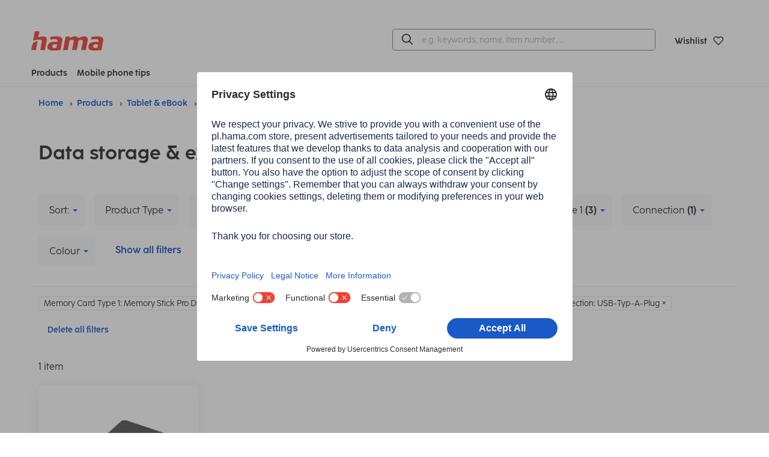

--- FILE ---
content_type: text/html;charset=UTF-8
request_url: https://ae.hama.com/products/tablet-ebook/data-storage-exchange?attr.Connection=USB-Typ-A-Plug&attr.Memory+Card+Type+1=xD-Card&attr.Memory+Card+Type+1=SDHC+Memory+Card&attr.Memory+Card+Type+1=Memory+Stick+Pro+Duo+%28TM%29
body_size: 20773
content:
<!DOCTYPE HTML>
<html lang="en">
<head>
<title>Data storage &amp; exchange | | Hama</title>
<meta charset="utf-8">
<meta name="robots" content="index,follow">
<meta name="description" content="Hama - Perfect accessory for mobile phone, tablet, TV, notebook or pc">
<meta name="viewport" content="width=device-width, initial-scale=1.0">
<meta http-equiv="X-UA-Compatible" content="IE=edge,chrome=1">
<meta property="og:title" content="Data storage &amp; exchange| Hama"/>
<meta property="og:image" content="https://ae.hama.com/pics/logos/hama-brand/hama-logo.png"/>
<meta property="og:description" content="Hama - Perfect accessory for mobile phone, tablet, TV, notebook or pc"/>
<meta property="og:url" content="https://ae.hama.com/products/tablet-ebook/data-storage-exchange"/>
<meta name="google-site-verification" content="KGJce8ugMrYsMFeq8pbXA9_yhBhwr-V37uH2PwQ1e_I"/>
<meta name="msvalidate.01" content="B4A8D0B2F74E8FDDE75B8A0FEF8C4B6D"/>
<meta name="application-name" content="Hama">
<meta name="_csrf" content="GjVaTU5H3P7f2BzxS2ptmNQLK_2o8B7t8pWE41ToeVL6LBStKlM8fHsl6czyu3jDckdZqrVpBp-QySjAlqGz02PYQGSZHHCU"/>
<meta name="_csrf_header" content="X-CSRF-TOKEN"/>
<meta name="_csrf_parameter" content="_csrf"/>
<link rel="canonical" href="https://ae.hama.com/products/tablet-ebook/data-storage-exchange">
<link rel="preload" href="/res/v/2025.11/_hama/fonts/cocoSharpRegular-18bac389e94cfcb0b760229bba3b8886.woff" as="font" type="font/woff" crossorigin />
<link rel="preload" href="/res/v/2025.11/_hama/fonts/cocoSharpRegular-2d25b62fda2059e5a9b450c8a974fe5d.woff2" as="font" type="font/woff2" crossorigin />
<link rel="preload" href="/res/v/2025.11/_hama/fonts/cocoSharpBold-d8afb9ae5506fd7b5b1cb4b6bea99b7b.woff" as="font" type="font/woff" crossorigin />
<link rel="preload" href="/res/v/2025.11/_hama/fonts/cocoSharpBold-9c7b89650636bf998b6354f12e60da7f.woff2" as="font" type="font/woff2" crossorigin />
<link rel="preload" href="/res/v/2025.11/_hama/fonts/hamaicons-83d4aa9744dfcecf55d9e167c33ca9bd.woff2" as="font" type="font/woff2" crossorigin />
<link rel='stylesheet' href="/res/v/2025.11/_hama/css/style-c3c06b9edc5ccefb785773705f4d752c.css"/>
<link rel='stylesheet' href="/res/v/2025.11/_hama/css/print-4b464c679418b71d90fc934c7c6cf505.css" media='print'/>
<link rel="apple-touch-icon" sizes="180x180" href="/res/v/2025.11/_hama/img/favicons/xapple-touch-icon.png.pagespeed.ic.JaIa2hN5a_.webp">
<link rel="icon" type="image/png" sizes="32x32" href="/res/v/2025.11/_hama/img/favicons/xfavicon-32x32.png.pagespeed.ic.AhIzwDaOIO.webp">
<link rel="icon" type="image/png" sizes="16x16" href="/res/v/2025.11/_hama/img/favicons/xfavicon-16x16.png.pagespeed.ic.VqDuOnef94.webp">
<link rel="mask-icon" href="/res/v/2025.11/_hama/img/favicons/safari-pinned-tab.svg" color="#595959">
<link rel="shortcut icon" href="/res/v/2025.11/_hama/img/favicons/favicon.ico">
<meta name="msapplication-TileColor" content="#ffffff">
<meta name="msapplication-config" content="/res/v/2025.11/_hama/img/favicons/browserconfig.xml">
<meta name="theme-color" content="#ffffff">
<script nonce="qqEy3L5tojNEyLY8pxQAKqNILuDx5US8vObKObFi1zE=" id="usercentrics-cmp" src="https://app.usercentrics.eu/browser-ui/latest/loader.js" data-settings-id="-1mpiqP0ZtoQ_2" data-language="en" async></script>
<script nonce="qqEy3L5tojNEyLY8pxQAKqNILuDx5US8vObKObFi1zE=" type="application/javascript" src="https://privacy-proxy.usercentrics.eu/latest/uc-block.bundle.js"></script>
<script nonce="qqEy3L5tojNEyLY8pxQAKqNILuDx5US8vObKObFi1zE=">
const ucWidgets = ['Typeform Widgets'];
ucWidgets.forEach(ucWidget=>{
const typeformFrames = uc.disabledProviders.IFRAME.filter(frame => frame.title === ucWidget).map(frame => frame.pid);
if(typeformFrames) {
const blockElementsObj = typeformFrames.reduce((acc, id) => {
acc[id] = '[data-uc="' + ucWidget + '"]';
return acc;
}, {});
uc.blockElements(blockElementsObj);
}
})
</script>
<script nonce="qqEy3L5tojNEyLY8pxQAKqNILuDx5US8vObKObFi1zE=" type="text/javascript">window.dataLayer=window.dataLayer||[];function gtag(){dataLayer.push(arguments);}gtag("consent","default",{ad_user_data:"denied",ad_personalization:"denied",ad_storage:"denied",analytics_storage:"denied",wait_for_update:2000});gtag("set","ads_data_redaction",true);</script>
<!-- Google Tag Manager -->
<script nonce="qqEy3L5tojNEyLY8pxQAKqNILuDx5US8vObKObFi1zE=" id="google-tag-manager" type="text/plain" data-usercentrics="Google Tag Manager">
(function(w,d,s,l,i){w[l]=w[l]||[];w[l].push({'gtm.start':
new Date().getTime(),event:'gtm.js'});var f=d.getElementsByTagName(s)[0],
j=d.createElement(s),dl=l!='dataLayer'?'&l='+l:'';j.async=true;j.src=
'https://www.googletagmanager.com/gtm.js?id='+i+dl;f.parentNode.insertBefore(j,f);
})(window,document,'script','dataLayer','GTM-TGRQC7H');
</script>
<!-- End Google Tag Manager -->
</head>
<body class="preload" data-shop="b2c_ae">
<header data-tracking-mainmenu="header">
<div class="topTopBar text-right hide-for-print">
<div class="row">
<div class="column">
</div>
</div>
</div>
<div class="main-menu">
<div class="main-menu-container row">
<div class="column small-12 medium-12 padding-0">
<div class="main-menu-top-container ">
<div class="flex-container align-middle medium-4 small-6">
<div class="menu-logo">
<a accesskey="H" href="/" title="Home" aria-label="Home">
<div class="svgContainer">
<svg xmlns="http://www.w3.org/2000/svg" width="131.648" height="34.899" viewBox="0 0 131.648 34.899">
<path d="M115.28,34.9c-2.611,0-5.783-.047-8.021-1.213a5.208,5.208,0,0,1-2.844-4.943,11.179,11.179,0,0,1,.233-2.005c.887-4.618,4.243-6.482,8.207-7.228a36.525,36.525,0,0,1,6.807-.467h3.03a17.189,17.189,0,0,0,.186-1.958,2.884,2.884,0,0,0-.327-1.447c-.561-.886-1.913-1.352-4.757-1.352a50.4,50.4,0,0,0-8.32.755.189.189,0,0,1-.212-.222l.848-4.491a.272.272,0,0,1,.229-.22,67.684,67.684,0,0,1,10.579-.859c2.938,0,6.107.188,8.206,1.446a5.115,5.115,0,0,1,2.523,4.712,11.574,11.574,0,0,1-.234,2.052l-3.133,16.447a.273.273,0,0,1-.241.221c-2.152.205-7.4.772-11.688.772Zm-.468-10.586a3.72,3.72,0,0,0-1.678,2.611,7,7,0,0,0-.094.933,1.927,1.927,0,0,0,.792,1.724,5.87,5.87,0,0,0,3.263.606,23.932,23.932,0,0,0,3.638-.28l1.166-6.153c-.7-.047-2.985-.047-3.591-.047A7.118,7.118,0,0,0,114.812,24.314ZM40.451,34.9c-2.611,0-5.783-.047-8.021-1.213a5.208,5.208,0,0,1-2.844-4.943,11.179,11.179,0,0,1,.233-2.005c.887-4.618,4.244-6.482,8.207-7.228a36.525,36.525,0,0,1,6.807-.467h3.03a17.188,17.188,0,0,0,.186-1.958,2.884,2.884,0,0,0-.327-1.447c-.561-.886-1.913-1.352-4.757-1.352a50.4,50.4,0,0,0-8.32.755.189.189,0,0,1-.212-.222l.848-4.491a.272.272,0,0,1,.23-.22A67.684,67.684,0,0,1,46.09,9.249c2.938,0,6.107.188,8.206,1.446a5.115,5.115,0,0,1,2.523,4.712,11.575,11.575,0,0,1-.234,2.052L53.452,33.906a.273.273,0,0,1-.241.221c-2.152.205-7.4.772-11.688.772Zm-.468-10.586A3.72,3.72,0,0,0,38.3,26.924a7,7,0,0,0-.094.933A1.928,1.928,0,0,0,39,29.582a5.87,5.87,0,0,0,3.263.606,23.932,23.932,0,0,0,3.638-.28l1.166-6.153c-.7-.047-2.985-.047-3.591-.047A7.118,7.118,0,0,0,39.983,24.314ZM16.7,34.153a.19.19,0,0,1-.186-.225l2.8-14.747a9,9,0,0,0,.139-1.213,2.628,2.628,0,0,0-.377-1.446c-.257-.364-.63-1.236-4.677-1.241-3.424,0-8.269,1.07-10.89,1.558a.191.191,0,0,1-.221-.223L6.407.223A.274.274,0,0,1,6.675,0h8.173a.189.189,0,0,1,.186.224l-2.078,10.9a23,23,0,0,1,9.394-1.877c2.938,0,6.111,1.586,6.111,5.784a9.48,9.48,0,0,1-.186,1.913L25.02,33.932a.272.272,0,0,1-.267.221Zm-16.514,0A.189.189,0,0,1,0,33.928L1.5,26.069a9.482,9.482,0,0,1,7.942-7.61c.644-.094,1.288-.177,1.916-.241a.189.189,0,0,1,.205.224L8.586,33.932a.273.273,0,0,1-.268.221Zm91.232,0a.191.191,0,0,1-.186-.227l2.848-14.742a4.624,4.624,0,0,0,.139-1.12c0-1.631-.839-2.563-2.844-2.563a15.7,15.7,0,0,0-4.9,1.072L83.167,33.93a.275.275,0,0,1-.268.221H74.821a.19.19,0,0,1-.186-.225l2.8-14.791a5.421,5.421,0,0,0,.139-1.213c0-1.772-1.12-2.471-2.8-2.471a14.488,14.488,0,0,0-4.8,1.119L66.659,33.928a.275.275,0,0,1-.268.221H58.314a.189.189,0,0,1-.186-.225L62.7,9.892a.274.274,0,0,1,.268-.223h7.283a.19.19,0,0,1,.186.228l-.467,2.29.839-.372c3.078-1.353,5.782-2.566,9.653-2.566a6.037,6.037,0,0,1,5.688,3.172l.419-.186c3.732-1.68,6.576-2.985,10.539-2.985,2.938,0,6.157,1.586,6.155,5.829a9.113,9.113,0,0,1-.186,1.866L99.86,33.928a.275.275,0,0,1-.268.223Z" transform="translate(0)" fill="#F04137"/>
</svg>
</div>
</a>
</div>
</div>
<div class="flex-container align-right align-middle medium-8 small-6">
<div class="searchBarContainer">
<div class="menu-search-bar hide-for-print" id="top-search-bar">
<form accept-charset="UTF-8" action="/search" method="GET" class="global-FORM search-enter" name="search" data-novalid-recaptcha="ReCaptcha is invalid">
<input type="hidden" name="searchMode" value="1"/>
<div id="searchSuggestionContainer" data-labels='{
"placeholder": "e.g. keywords, name, item number, …",
"search": "Find"
}' data-options='{
"mode": 1,
"minLength": 3
}'>
</div>
</form>
</div>
</div>
<a class="top-button jsButtonTop top-button-margin" href="https://ae.hama.com/order/leaflet/leaflet" title="Wishlist" aria-label="Wishlist">
<span class="count jsLeafletCount hide">
0
</span>
<span class="top-button-name small-order-2 medium-order-2 large-order-1">Wishlist</span>
<i class="icon-love-it-bold small-order-1 medium-order-1 large-order-1"></i>
</a>
</div>
</div>
</div>
<div class=" column small-12 medium-12 padding-0">
<nav class="main-menu-bottom-container" role="menu" tabindex="0">
<div class="flex-container medium-4">
<a class="menu-button-link-main padding-right-1" href="#" aria-label="Products" aria-haspopup="true" data-main-menu-dropdown-id="mainMenuDropdownContainer" data-main-menu-dropdown-openscontent="products">
Products</a>
<a class="menu-button-link-main" href="#" data-main-menu-dropdown-id="mainMenuDropdownContainer" data-main-menu-dropdown-openscontent="tips" aria-label="Mobile phone tips" aria-haspopup="true">Mobile phone tips</a>
</div>
<div class="menu-links">
</div>
</nav>
</div>
</div>
</div>
<div class="main-menu-dropdown">
<div class="dropdown-container aligned hide p-0" data-main-menu-dropdown="mainMenuDropdownContainer">
<div class="step-container">
<div class="hide left-rounded right-rounded p-v-2" style="width: 100%;" data-main-menu-dropdown-content="products" data-main-menu-dropdown-config='{"fixedWidth": 375, "spacingLeft": 32}' data-main-menu-submenu-level="1">
<a class="main-menu-dropdown-button step" data-main-menu-submenu-openscontent="step-content-19068432"><i class="icon-mobile label-icon m-r-0_5"></i>Mobile Phones &amp; Smartphones<i class="icon-arrow-right-bold move-to-right"></i></a>
<a class="main-menu-dropdown-button step" data-main-menu-submenu-openscontent="step-content-19070481"><i class="icon-smarthome label-icon m-r-0_5"></i>Smart Home<i class="icon-arrow-right-bold move-to-right"></i></a>
<a class="main-menu-dropdown-button step" data-main-menu-submenu-openscontent="step-content-100027545"><i class="icon-smartwatch label-icon m-r-0_5"></i>Wearables<i class="icon-arrow-right-bold move-to-right"></i></a>
<a class="main-menu-dropdown-button step" data-main-menu-submenu-openscontent="step-content-19072812"><i class="icon-audio label-icon m-r-0_5"></i>Audio<i class="icon-arrow-right-bold move-to-right"></i></a>
<a class="main-menu-dropdown-button step" data-main-menu-submenu-openscontent="step-content-19072811"><i class="icon-tv label-icon m-r-0_5"></i>TV<i class="icon-arrow-right-bold move-to-right"></i></a>
<a class="main-menu-dropdown-button step" data-main-menu-submenu-openscontent="step-content-19070353"><i class="icon-computer label-icon m-r-0_5"></i>Computer &amp; Laptop<i class="icon-arrow-right-bold move-to-right"></i></a>
<a class="main-menu-dropdown-button step" data-main-menu-submenu-openscontent="step-content-19064475"><i class="icon-tablet label-icon m-r-0_5"></i>Tablet &amp; eBook<i class="icon-arrow-right-bold move-to-right"></i></a>
<a class="main-menu-dropdown-button step final" href="/products">All Hama products</a>
</div>
<div class="hide step-container p-v-2" data-main-menu-submenu-level="2">
<span class="hide" data-main-menu-submenu-content="step-content-19068432">
<a href="/products/mobile-phones-smartphones" class="main-menu-dropdown-button step final font-bold">Mobile Phones &amp; Smartphones</a>
<a class="main-menu-dropdown-button step" data-main-menu-submenu-openscontent="step-content-19068433">Mobile Phone Cases<i class="icon-arrow-right-bold move-to-right"></i></a>
<a class="main-menu-dropdown-button step" data-main-menu-submenu-openscontent="step-content-19068434">Screen Protection<i class="icon-arrow-right-bold move-to-right"></i></a>
<a class="main-menu-dropdown-button step" data-main-menu-submenu-openscontent="step-content-19068435">Chargers &amp; Batteries<i class="icon-arrow-right-bold move-to-right"></i></a>
<a class="main-menu-dropdown-button step" data-main-menu-submenu-openscontent="step-content-19068436">Cable &amp; Adapter<i class="icon-arrow-right-bold move-to-right"></i></a>
<a class="main-menu-dropdown-button step" data-main-menu-submenu-openscontent="step-content-19068437">Smartphone Photography<i class="icon-arrow-right-bold move-to-right"></i></a>
<a class="main-menu-dropdown-button step final" href="/products/mobile-phones-smartphones/holders">Holders</a>
<a class="main-menu-dropdown-button step" data-main-menu-submenu-openscontent="step-content-19068440">Data storage &amp; exchange<i class="icon-arrow-right-bold move-to-right"></i></a>
<a class="main-menu-dropdown-button step final" href="/products/mobile-phones-smartphones/handsfree-kits">Handsfree Kits</a>
<a class="main-menu-dropdown-button step final" href="/products/mobile-phones-smartphones/ornaments">Ornaments</a>
</span>
<span class="hide" data-main-menu-submenu-content="step-content-19070481">
<a href="/products/smart-home" class="main-menu-dropdown-button step final font-bold">Smart Home</a>
<a class="main-menu-dropdown-button step final" href="/products/smart-home/light">Light</a>
<a class="main-menu-dropdown-button step final" href="/products/smart-home/electric">Electric</a>
<a class="main-menu-dropdown-button step final" href="/products/smart-home/safety">Safety</a>
<a class="main-menu-dropdown-button step final" href="/products/smart-home/heating-air-conditioning">Heating &amp; air conditioning</a>
<a class="main-menu-dropdown-button step final" href="/products/smart-home/google-home-accessories">Google Home Accessories</a>
</span>
<span class="hide" data-main-menu-submenu-content="step-content-100027545">
<a href="/products/wearables" class="main-menu-dropdown-button step final font-bold">Wearables</a>
<a class="main-menu-dropdown-button step final" href="/products/wearables/smartwatches">Smartwatches</a>
<a class="main-menu-dropdown-button step" data-main-menu-submenu-openscontent="step-content-100027550">Accessories<i class="icon-arrow-right-bold move-to-right"></i></a>
</span>
<span class="hide" data-main-menu-submenu-content="step-content-19072812">
<a href="/products/audio" class="main-menu-dropdown-button step final font-bold">Audio</a>
<a class="main-menu-dropdown-button step" data-main-menu-submenu-openscontent="step-content-19072814">Cables<i class="icon-arrow-right-bold move-to-right"></i></a>
<a class="main-menu-dropdown-button step" data-main-menu-submenu-openscontent="step-content-19072820">Digital Radios<i class="icon-arrow-right-bold move-to-right"></i></a>
<a class="main-menu-dropdown-button step" data-main-menu-submenu-openscontent="step-content-19072821">Speakers<i class="icon-arrow-right-bold move-to-right"></i></a>
<a class="main-menu-dropdown-button step" data-main-menu-submenu-openscontent="step-content-19072822">Headphones<i class="icon-arrow-right-bold move-to-right"></i></a>
<a class="main-menu-dropdown-button step final" href="/products/audio/turntables-accessories">Turntables-Accessories</a>
<a class="main-menu-dropdown-button step final" href="/products/audio/microphones">Microphones</a>
</span>
<span class="hide" data-main-menu-submenu-content="step-content-19072811">
<a href="/products/tv" class="main-menu-dropdown-button step final font-bold">TV</a>
<a class="main-menu-dropdown-button step" data-main-menu-submenu-openscontent="step-content-19072813">Cables<i class="icon-arrow-right-bold move-to-right"></i></a>
<a class="main-menu-dropdown-button step final" href="/products/tv/converters-amplifiers">Converters &amp; Amplifiers</a>
<a class="main-menu-dropdown-button step" data-main-menu-submenu-openscontent="step-content-19072816">TV Mounts<i class="icon-arrow-right-bold move-to-right"></i></a>
<a class="main-menu-dropdown-button step" data-main-menu-submenu-openscontent="step-content-19072817">TV-Reception<i class="icon-arrow-right-bold move-to-right"></i></a>
<a class="main-menu-dropdown-button step final" href="/products/tv/remote-controls">Remote Controls</a>
<a class="main-menu-dropdown-button step final" href="/products/tv/soundbars">Soundbars</a>
<a class="main-menu-dropdown-button step final" href="/products/tv/headphones-speakers">Headphones &amp; Speakers</a>
<a class="main-menu-dropdown-button step final" href="/products/tv/beamer-accessories">Beamer Accessories</a>
<a class="main-menu-dropdown-button step final" href="/products/tv/cleaning-care">Cleaning &amp; Care</a>
</span>
<span class="hide" data-main-menu-submenu-content="step-content-19070353">
<a href="/products/computer-laptop" class="main-menu-dropdown-button step final font-bold">Computer &amp; Laptop</a>
<a class="main-menu-dropdown-button step final" href="/products/computer-laptop/mice-keyboards">Mice &amp; Keyboards</a>
<a class="main-menu-dropdown-button step final" href="/products/computer-laptop/headsets-microphones">Headsets &amp; Microphones</a>
<a class="main-menu-dropdown-button step final" href="/products/computer-laptop/presenter-webcams">Presenter &amp; Webcams</a>
<a class="main-menu-dropdown-button step final" href="/products/computer-laptop/monitor-holders">Monitor holders</a>
<a class="main-menu-dropdown-button step final" href="/products/computer-laptop/usb-sticks">USB-Sticks</a>
<a class="main-menu-dropdown-button step final" href="/products/computer-laptop/usb-hubs-dockingstations">USB-Hubs &amp; Dockingstations</a>
<a class="main-menu-dropdown-button step final" href="/products/computer-laptop/cardreader">Cardreader</a>
<a class="main-menu-dropdown-button step" data-main-menu-submenu-openscontent="step-content-19071634">Cables &amp; Adapters<i class="icon-arrow-right-bold move-to-right"></i></a>
<a class="main-menu-dropdown-button step final" href="/products/computer-laptop/cleaning-care">Cleaning &amp; Care</a>
<a class="main-menu-dropdown-button step final" href="/products/computer-laptop/theft-protection">Theft Protection</a>
<a class="main-menu-dropdown-button step final" href="/products/computer-laptop/bags-backpacks">Bags &amp; Backpacks</a>
<a class="main-menu-dropdown-button step final" href="/products/computer-laptop/hard-disks">Hard Disks</a>
<a class="main-menu-dropdown-button step final" href="/products/computer-laptop/speakers">Speakers</a>
</span>
<span class="hide" data-main-menu-submenu-content="step-content-19064475">
<a href="/products/tablet-ebook" class="main-menu-dropdown-button step final font-bold">Tablet &amp; eBook</a>
<a class="main-menu-dropdown-button step" data-main-menu-submenu-openscontent="step-content-19064477">Bags &amp; Cases<i class="icon-arrow-right-bold move-to-right"></i></a>
<a class="main-menu-dropdown-button step" data-main-menu-submenu-openscontent="step-content-19064493">Display Protection<i class="icon-arrow-right-bold move-to-right"></i></a>
<a class="main-menu-dropdown-button step" data-main-menu-submenu-openscontent="step-content-19064488">Chargers &amp; Batteries<i class="icon-arrow-right-bold move-to-right"></i></a>
<a class="main-menu-dropdown-button step" data-main-menu-submenu-openscontent="step-content-19064476">Cables &amp; Adapters<i class="icon-arrow-right-bold move-to-right"></i></a>
<a class="main-menu-dropdown-button step final" href="/products/tablet-ebook/holders">Holders</a>
<a class="main-menu-dropdown-button step" data-main-menu-submenu-openscontent="step-content-19070255">Data storage &amp; exchange<i class="icon-arrow-right-bold move-to-right"></i></a>
<a class="main-menu-dropdown-button step final" href="/products/tablet-ebook/stylus">Stylus</a>
</span>
<span class="hide" data-main-menu-submenu-content="step-content-19064924">
<a href="/products/photo-video" class="main-menu-dropdown-button step final font-bold">Photo &amp; Video</a>
<a class="main-menu-dropdown-button step final" href="/products/photo-video/bags-backbags">Bags &amp; Backbags</a>
<a class="main-menu-dropdown-button step final" href="/products/photo-video/tripods-accessories">Tripods &amp; Accessories</a>
<a class="main-menu-dropdown-button step final" href="/products/photo-video/actioncam-accessories">ActionCam Accessories</a>
<a class="main-menu-dropdown-button step final" href="/products/photo-video/storage-media-accessories">Storage Media &amp; Accessories</a>
<a class="main-menu-dropdown-button step final" href="/products/photo-video/picture-frames">Picture Frames</a>
<a class="main-menu-dropdown-button step final" href="/products/photo-video/picture-albums">Picture Albums</a>
<a class="main-menu-dropdown-button step final" href="/products/photo-video/filter-accessories">Filter &amp; Accessories</a>
<a class="main-menu-dropdown-button step final" href="/products/photo-video/cleaning-care">Cleaning &amp; Care</a>
<a class="main-menu-dropdown-button step final" href="/products/photo-video/accessories-for-lenses">Accessories for Lenses</a>
<a class="main-menu-dropdown-button step final" href="/products/photo-video/camera-accessories">Camera Accessories</a>
<a class="main-menu-dropdown-button step final" href="/products/photo-video/slide-film">Slide &amp; Film</a>
<a class="main-menu-dropdown-button step final" href="/products/photo-video/photostudio">Photostudio</a>
</span>
<span class="hide" data-main-menu-submenu-content="step-content-19072256">
<a href="/products/gaming" class="main-menu-dropdown-button step final font-bold">Gaming</a>
<a class="main-menu-dropdown-button step" data-main-menu-submenu-openscontent="step-content-19072257">PC-Gaming<i class="icon-arrow-right-bold move-to-right"></i></a>
<a class="main-menu-dropdown-button step" data-main-menu-submenu-openscontent="step-content-19072258">Console<i class="icon-arrow-right-bold move-to-right"></i></a>
</span>
<span class="hide" data-main-menu-submenu-content="step-content-19072244">
<a href="/products/home-living" class="main-menu-dropdown-button step final font-bold">Home &amp; Living</a>
<a class="main-menu-dropdown-button step" data-main-menu-submenu-openscontent="step-content-19072652">Living<i class="icon-arrow-right-bold move-to-right"></i></a>
<a class="main-menu-dropdown-button step final" href="/products/home-living/telephony">Telephony</a>
<a class="main-menu-dropdown-button step" data-main-menu-submenu-openscontent="step-content-19072654">Home Technology<i class="icon-arrow-right-bold move-to-right"></i></a>
<a class="main-menu-dropdown-button step" data-main-menu-submenu-openscontent="step-content-19072655">Home Economics<i class="icon-arrow-right-bold move-to-right"></i></a>
<a class="main-menu-dropdown-button step" data-main-menu-submenu-openscontent="step-content-19072656">Body &amp; Health<i class="icon-arrow-right-bold move-to-right"></i></a>
<a class="main-menu-dropdown-button step" data-main-menu-submenu-openscontent="step-content-19072657">Office<i class="icon-arrow-right-bold move-to-right"></i></a>
</span>
<span class="hide" data-main-menu-submenu-content="step-content-19072918">
<a href="/products/sports-travel-leisure" class="main-menu-dropdown-button step final font-bold">Sports, Travel &amp; Leisure</a>
<a class="main-menu-dropdown-button step" data-main-menu-submenu-openscontent="step-content-19072920">Car- &amp; Travel Accessories<i class="icon-arrow-right-bold move-to-right"></i></a>
<a class="main-menu-dropdown-button step final" href="/products/sports-travel-leisure/bicycle">Bicycle</a>
<a class="main-menu-dropdown-button step" data-main-menu-submenu-openscontent="step-content-19072923">Car Hifi<i class="icon-arrow-right-bold move-to-right"></i></a>
</span>
<span class="hide" data-main-menu-submenu-content="step-content-100018415">
<a href="/tips-and-advice/mobile-phone-tips/phone-battery-tips" class="main-menu-dropdown-button step final font-bold">Phone Battery Tips &amp; Care</a>
<a class="main-menu-dropdown-button step final" href="/tips-and-advice/mobile-phone-tips/phone-battery-tips/how-to-charge-a-phone-battery-properly">How to charge a phone battery properly</a>
<a class="main-menu-dropdown-button step final" href="/tips-and-advice/mobile-phone-tips/phone-battery-tips/iphone-charging">iPhone charging</a>
<a class="main-menu-dropdown-button step final" href="/tips-and-advice/mobile-phone-tips/phone-battery-tips/mobile-phone-no-longer-charges">Mobile phone no longer charges</a>
<a class="main-menu-dropdown-button step final" href="/tips-and-advice/mobile-phone-tips/phone-battery-tips/quick-charge">Quick Charge</a>
<a class="main-menu-dropdown-button step final" href="/tips-and-advice/mobile-phone-tips/phone-battery-tips/power-consumption-charging-mobile-phone">Power consumption: Charging mobile phone</a>
<a class="main-menu-dropdown-button step final" href="/tips-and-advice/mobile-phone-tips/phone-battery-tips/mobile-phone-charging-slowly">Mobile phone charging slowly</a>
<a class="main-menu-dropdown-button step final" href="/tips-and-advice/mobile-phone-tips/phone-battery-tips/iphone-charging-slowly">iPhone charging slowly</a>
<a class="main-menu-dropdown-button step final" href="/tips-and-advice/mobile-phone-tips/phone-battery-tips/samsung-phone-charging-slowly">Samsung phone charging slowly</a>
<a class="main-menu-dropdown-button step final" href="/tips-and-advice/mobile-phone-tips/phone-battery-tips/how-to-charge-your-phone-faster">How to charge your phone faster</a>
<a class="main-menu-dropdown-button step final" href="/tips-and-advice/mobile-phone-tips/phone-battery-tips/iphone-quick-charge">iPhone quick charge</a>
<a class="main-menu-dropdown-button step final" href="/tips-and-advice/mobile-phone-tips/phone-battery-tips/fast-charging-for-samsung">Fast charging for Samsung</a>
<a class="main-menu-dropdown-button step final" href="/tips-and-advice/mobile-phone-tips/phone-battery-tips/charging-a-phone-overnight">Charging a phone overnight</a>
<a class="main-menu-dropdown-button step final" href="/tips-and-advice/mobile-phone-tips/phone-battery-tips/charge-a-phone-without-a-cable">Charge a phone without a cable</a>
<a class="main-menu-dropdown-button step final" href="/tips-and-advice/mobile-phone-tips/phone-battery-tips/iphone-inductive-charging">iPhone inductive charging</a>
<a class="main-menu-dropdown-button step final" href="/tips-and-advice/mobile-phone-tips/phone-battery-tips/samsung-wireless-charging">Samsung wireless charging</a>
<a class="main-menu-dropdown-button step final" href="/tips-and-advice/mobile-phone-tips/phone-battery-tips/phone-battery-draining-fast">Phone battery draining fast</a>
<a class="main-menu-dropdown-button step final" href="/tips-and-advice/mobile-phone-tips/phone-battery-tips/iphone-battery-draining-fast">iPhone drains quickly: tips</a>
<a class="main-menu-dropdown-button step final" href="/tips-and-advice/mobile-phone-tips/phone-battery-tips/samsung-battery-draining-fast">Samsung battery draining fast</a>
<a class="main-menu-dropdown-button step final" href="/tips-and-advice/mobile-phone-tips/phone-battery-tips/what-is-magsafe">What is MagSafe?</a>
</span>
<span class="hide" data-main-menu-submenu-content="step-content-100018446">
<a href="/tips-and-advice/mobile-phone-tips/power-bank-tips" class="main-menu-dropdown-button step final font-bold">Power bank guide</a>
<a class="main-menu-dropdown-button step final" href="/tips-and-advice/mobile-phone-tips/power-bank-tips/best-power-bank">Best power bank</a>
<a class="main-menu-dropdown-button step final" href="/tips-and-advice/mobile-phone-tips/power-bank-tips/how-does-a-power-bank-work">How does a power bank work?</a>
<a class="main-menu-dropdown-button step final" href="/tips-and-advice/mobile-phone-tips/power-bank-tips/aeroplane-power-bank">Aeroplane power bank</a>
<a class="main-menu-dropdown-button step final" href="/tips-and-advice/mobile-phone-tips/power-bank-tips/charge-a-power-bank">Charge a power bank</a>
<a class="main-menu-dropdown-button step final" href="/tips-and-advice/mobile-phone-tips/power-bank-tips/dispose-of-a-power-bank">Dispose of a power bank</a>
</span>
<span class="hide" data-main-menu-submenu-content="step-content-100018447">
<a href="/tips-and-advice/mobile-phone-tips/phone-screen-protection" class="main-menu-dropdown-button step final font-bold">Protect the screen properly</a>
<a class="main-menu-dropdown-button step final" href="/tips-and-advice/mobile-phone-tips/phone-screen-protection/remove-scratches-from-a-phone-screen">Remove scratches from a phone screen</a>
<a class="main-menu-dropdown-button step final" href="/tips-and-advice/mobile-phone-tips/phone-screen-protection/do-you-need-a-screen-protector-for-the-iphone-12">Do you need a screen protector for the iPhone 12?</a>
<a class="main-menu-dropdown-button step final" href="/tips-and-advice/mobile-phone-tips/phone-screen-protection/tempered-glass-screen-protector-or-film">Tempered glass screen protector or film</a>
<a class="main-menu-dropdown-button step final" href="/tips-and-advice/mobile-phone-tips/phone-screen-protection/how-to-apply-a-screen-protector">How to apply a screen protector</a>
<a class="main-menu-dropdown-button step final" href="/tips-and-advice/mobile-phone-tips/phone-screen-protection/apply-a-glass-screen-protector">Apply a glass screen protector</a>
<a class="main-menu-dropdown-button step final" href="/tips-and-advice/mobile-phone-tips/phone-screen-protection/how-to-get-air-bubbles-out-of-a-glass-screen-protector">How to get air bubbles out of a glass screen protector</a>
<a class="main-menu-dropdown-button step final" href="/tips-and-advice/mobile-phone-tips/phone-screen-protection/remove-a-tempered-glass-screen-protector">Remove a tempered glass screen protector</a>
<a class="main-menu-dropdown-button step final" href="/tips-and-advice/mobile-phone-tips/phone-screen-protection/mobile-phone-dropped-into-the-water">Mobile phone dropped into the water</a>
<a class="main-menu-dropdown-button step final" href="/tips-and-advice/mobile-phone-tips/phone-screen-protection/repair-mobile-phone-display">Repair mobile phone display</a>
</span>
<span class="hide" data-main-menu-submenu-content="step-content-100018448">
<a href="/tips-and-advice/mobile-phone-tips/connect-your-phone" class="main-menu-dropdown-button step final font-bold">Know-how: Connect your phone</a>
<a class="main-menu-dropdown-button step final" href="/tips-and-advice/mobile-phone-tips/connect-your-phone/connect-a-phone-to-a-tv">Connect a phone to a TV</a>
<a class="main-menu-dropdown-button step final" href="/tips-and-advice/mobile-phone-tips/connect-your-phone/connect-a-phone-to-a-pc">Connect a phone to a PC</a>
<a class="main-menu-dropdown-button step final" href="/tips-and-advice/mobile-phone-tips/connect-your-phone/what-is-usb-c">What is USB-C?</a>
<a class="main-menu-dropdown-button step final" href="/tips-and-advice/mobile-phone-tips/connect-your-phone/mobile-phone-while-jogging">Mobile phone while jogging</a>
<a class="main-menu-dropdown-button step final" href="/tips-and-advice/mobile-phone-tips/connect-your-phone/connect-mobile-phone-to-car">Connect mobile phone to car</a>
<a class="main-menu-dropdown-button step final" href="/tips-and-advice/mobile-phone-tips/connect-your-phone/usb-standards">USB standards</a>
</span>
<span class="hide" data-main-menu-submenu-content="step-content-100018449">
<a href="/tips-and-advice/mobile-phone-tips/mobile-phone-photography" class="main-menu-dropdown-button step final font-bold">Mobile phone photography advice</a>
<a class="main-menu-dropdown-button step final" href="/tips-and-advice/mobile-phone-tips/mobile-phone-photography/selfie-ideas">Selfie ideas</a>
<a class="main-menu-dropdown-button step final" href="/tips-and-advice/mobile-phone-tips/mobile-phone-photography/take-pictures-of-the-night-sky-with-a-phone">Take pictures of the night sky with a phone</a>
<a class="main-menu-dropdown-button step final" href="/tips-and-advice/mobile-phone-tips/mobile-phone-photography/time-lapse">Time lapse</a>
</span>
<span class="hide" data-main-menu-submenu-content="step-content-100022025">
<a href="/tips-and-advice/mobile-phone-tips/select-mobile-phone-cover" class="main-menu-dropdown-button step final font-bold">Mobile phone cover guide</a>
<a class="main-menu-dropdown-button step final" href="/tips-and-advice/mobile-phone-tips/select-mobile-phone-cover/iphone-earpiece-quiet">iPhone earpiece quiet</a>
</span>
</div>
<div class="hide step-container right-rounded p-v-2" data-main-menu-submenu-level="3">
<span class="hide" data-main-menu-submenu-content="step-content-19068433">
<a href="/products/mobile-phones-smartphones/mobile-phone-cases" class="main-menu-dropdown-button step final font-bold">Mobile Phone Cases</a>
<a class="main-menu-dropdown-button step final" href="/products/mobile-phones-smartphones/mobile-phone-cases/covers">Covers</a>
<a class="main-menu-dropdown-button step final" href="/products/mobile-phones-smartphones/mobile-phone-cases/booklets">Booklets</a>
<a class="main-menu-dropdown-button step final" href="/products/mobile-phones-smartphones/mobile-phone-cases/outdoor-bags">Outdoor Bags</a>
<a class="main-menu-dropdown-button step final" href="/products/mobile-phones-smartphones/mobile-phone-cases/sports-bracelets">Sports bracelets</a>
</span>
<span class="hide" data-main-menu-submenu-content="step-content-19068434">
<a href="/products/mobile-phones-smartphones/screen-protection" class="main-menu-dropdown-button step final font-bold">Screen Protection</a>
<a class="main-menu-dropdown-button step final" href="/products/mobile-phones-smartphones/screen-protection/screen-protective-glass">Screen Protective Glass</a>
<a class="main-menu-dropdown-button step final" href="/products/mobile-phones-smartphones/screen-protection/screen-protection-film">Screen Protection Film</a>
</span>
<span class="hide" data-main-menu-submenu-content="step-content-19068435">
<a href="/products/mobile-phones-smartphones/chargers-batteries" class="main-menu-dropdown-button step final font-bold">Chargers &amp; Batteries</a>
<a class="main-menu-dropdown-button step final" href="/products/mobile-phones-smartphones/chargers-batteries/chargers">Chargers</a>
<a class="main-menu-dropdown-button step final" href="/products/mobile-phones-smartphones/chargers-batteries/vehicle-charger">Vehicle Charger</a>
<a class="main-menu-dropdown-button step final" href="/products/mobile-phones-smartphones/chargers-batteries/inductive-chargers">Inductive chargers</a>
<a class="main-menu-dropdown-button step final" href="/products/mobile-phones-smartphones/chargers-batteries/power-packs">Power Packs</a>
</span>
<span class="hide" data-main-menu-submenu-content="step-content-19068436">
<a href="/products/mobile-phones-smartphones/cable-adapter" class="main-menu-dropdown-button step final font-bold">Cable &amp; Adapter</a>
<a class="main-menu-dropdown-button step final" href="/products/mobile-phones-smartphones/cable-adapter/data-and-charging-cables">Data and Charging Cables</a>
<a class="main-menu-dropdown-button step final" href="/products/mobile-phones-smartphones/cable-adapter/audio-cables">Audio Cables</a>
<a class="main-menu-dropdown-button step final" href="/products/mobile-phones-smartphones/cable-adapter/audio-adapter">Audio Adapter</a>
<a class="main-menu-dropdown-button step final" href="/products/mobile-phones-smartphones/cable-adapter/connection-adapter">Connection Adapter</a>
</span>
<span class="hide" data-main-menu-submenu-content="step-content-19068437">
<a href="/products/mobile-phones-smartphones/smartphone-photography" class="main-menu-dropdown-button step final font-bold">Smartphone Photography</a>
<a class="main-menu-dropdown-button step final" href="/products/mobile-phones-smartphones/smartphone-photography/selfie-accessories">Selfie Accessories</a>
<a class="main-menu-dropdown-button step final" href="/products/mobile-phones-smartphones/smartphone-photography/tripods">Tripods</a>
<a class="main-menu-dropdown-button step final" href="/products/mobile-phones-smartphones/smartphone-photography/led-light">LED Light</a>
</span>
<span class="hide" data-main-menu-submenu-content="step-content-19068440">
<a href="/products/mobile-phones-smartphones/data-storage-exchange" class="main-menu-dropdown-button step final font-bold">Data storage &amp; exchange</a>
<a class="main-menu-dropdown-button step final" href="/products/mobile-phones-smartphones/data-storage-exchange/memory-cards">Memory Cards</a>
<a class="main-menu-dropdown-button step final" href="/products/mobile-phones-smartphones/data-storage-exchange/card-reader">Card Reader</a>
</span>
<span class="hide" data-main-menu-submenu-content="step-content-100027550">
<a href="/products/wearables/accessories" class="main-menu-dropdown-button step final font-bold">Accessories</a>
<a class="main-menu-dropdown-button step final" href="/products/wearables/accessories/protective-films">Protective films</a>
<a class="main-menu-dropdown-button step final" href="/products/wearables/accessories/spare-bracelets">Spare bracelets</a>
<a class="main-menu-dropdown-button step final" href="/products/wearables/accessories/chargers-cables">Chargers &amp; cables</a>
</span>
<span class="hide" data-main-menu-submenu-content="step-content-19072814">
<a href="/products/audio/cables" class="main-menu-dropdown-button step final font-bold">Cables</a>
<a class="main-menu-dropdown-button step final" href="/products/audio/cables/odt">ODT</a>
<a class="main-menu-dropdown-button step final" href="/products/audio/cables/cinch">Cinch</a>
<a class="main-menu-dropdown-button step final" href="/products/audio/cables/jack">Jack</a>
<a class="main-menu-dropdown-button step final" href="/products/audio/cables/bluetooth-receiver">Bluetooth Receiver</a>
</span>
<span class="hide" data-main-menu-submenu-content="step-content-19072820">
<a href="/products/audio/digital-radios" class="main-menu-dropdown-button step final font-bold">Digital Radios</a>
<a class="main-menu-dropdown-button step final" href="/products/audio/digital-radios/dab-dab+-radios">DAB / DAB+ Radios</a>
<a class="main-menu-dropdown-button step final" href="/products/audio/digital-radios/internet-radios">Internet Radios</a>
</span>
<span class="hide" data-main-menu-submenu-content="step-content-19072821">
<a href="/products/audio/speakers" class="main-menu-dropdown-button step final font-bold">Speakers</a>
<a class="main-menu-dropdown-button step final" href="/products/audio/speakers/wireless-speakers">Wireless Speakers</a>
<a class="main-menu-dropdown-button step final" href="/products/audio/speakers/wired-speakers">Wired Speakers</a>
<a class="main-menu-dropdown-button step final" href="/products/audio/speakers/cables-and-couplings">Cables and Couplings</a>
<a class="main-menu-dropdown-button step final" href="/products/audio/speakers/holders">Holders</a>
</span>
<span class="hide" data-main-menu-submenu-content="step-content-19072822">
<a href="/products/audio/headphones" class="main-menu-dropdown-button step final font-bold">Headphones</a>
<a class="main-menu-dropdown-button step final" href="/products/audio/headphones/bluetooth-headphones">Bluetooth-Headphones</a>
<a class="main-menu-dropdown-button step final" href="/products/audio/headphones/wired-headphones">Wired Headphones</a>
<a class="main-menu-dropdown-button step final" href="/products/audio/headphones/in-ear-headphones">In-Ear Headphones</a>
<a class="main-menu-dropdown-button step final" href="/products/audio/headphones/on-ear-headphones">On-Ear Headphones</a>
<a class="main-menu-dropdown-button step final" href="/products/audio/headphones/over-ear-headphones">Over-Ear Headphones</a>
<a class="main-menu-dropdown-button step final" href="/products/audio/headphones/headphone-accessories">Headphone Accessories</a>
</span>
<span class="hide" data-main-menu-submenu-content="step-content-19072813">
<a href="/products/tv/cables" class="main-menu-dropdown-button step final font-bold">Cables</a>
<a class="main-menu-dropdown-button step final" href="/products/tv/cables/hdmi">HDMI</a>
<a class="main-menu-dropdown-button step final" href="/products/tv/cables/odt">ODT</a>
<a class="main-menu-dropdown-button step final" href="/products/tv/cables/cinch">Cinch</a>
<a class="main-menu-dropdown-button step final" href="/products/tv/cables/jack">Jack</a>
<a class="main-menu-dropdown-button step final" href="/products/tv/cables/usb">USB</a>
<a class="main-menu-dropdown-button step final" href="/products/tv/cables/bluetooth-receiver">Bluetooth Receiver</a>
<a class="main-menu-dropdown-button step final" href="/products/tv/cables/scart">Scart</a>
<a class="main-menu-dropdown-button step final" href="/products/tv/cables/power-supply">Power supply</a>
<a class="main-menu-dropdown-button step final" href="/products/tv/cables/cable-management">Cable management</a>
</span>
<span class="hide" data-main-menu-submenu-content="step-content-19072816">
<a href="/products/tv/tv-mounts" class="main-menu-dropdown-button step final font-bold">TV Mounts</a>
<a class="main-menu-dropdown-button step final" href="/products/tv/tv-mounts/tv-wall-bracket">TV Wall Bracket</a>
<a class="main-menu-dropdown-button step final" href="/products/tv/tv-mounts/tv-ceiling-mount">TV Ceiling Mount</a>
<a class="main-menu-dropdown-button step final" href="/products/tv/tv-mounts/tv-floor-stand">TV Floor Stand</a>
<a class="main-menu-dropdown-button step final" href="/products/tv/tv-mounts/tv-rack">TV Rack</a>
</span>
<span class="hide" data-main-menu-submenu-content="step-content-19072817">
<a href="/products/tv/tv-reception" class="main-menu-dropdown-button step final font-bold">TV-Reception</a>
<a class="main-menu-dropdown-button step final" href="/products/tv/tv-reception/antenna-cables-adapters-sockets">Antenna cables, adapters &amp; sockets</a>
<a class="main-menu-dropdown-button step final" href="/products/tv/tv-reception/satellit-dvb-s">Satellit (DVB-S)</a>
<a class="main-menu-dropdown-button step final" href="/products/tv/tv-reception/cable-dvb-c">Cable (DVB-C)</a>
<a class="main-menu-dropdown-button step final" href="/products/tv/tv-reception/house-antenna-dvb-t-dvb-t2">House Antenna (DVB-T / DVB-T2)</a>
<a class="main-menu-dropdown-button step final" href="/products/tv/tv-reception/internet-ip-tv">Internet (IP-TV)</a>
</span>
<span class="hide" data-main-menu-submenu-content="step-content-19071634">
<a href="/products/computer-laptop/cables-adapters" class="main-menu-dropdown-button step final font-bold">Cables &amp; Adapters</a>
<a class="main-menu-dropdown-button step final" href="/products/computer-laptop/cables-adapters/usb">USB</a>
<a class="main-menu-dropdown-button step final" href="/products/computer-laptop/cables-adapters/network">Network</a>
<a class="main-menu-dropdown-button step final" href="/products/computer-laptop/cables-adapters/monitor">Monitor</a>
<a class="main-menu-dropdown-button step final" href="/products/computer-laptop/cables-adapters/power-supply">Power Supply</a>
<a class="main-menu-dropdown-button step final" href="/products/computer-laptop/cables-adapters/audio">Audio</a>
<a class="main-menu-dropdown-button step final" href="/products/computer-laptop/cables-adapters/special-connections">Special Connections</a>
</span>
<span class="hide" data-main-menu-submenu-content="step-content-19064477">
<a href="/products/tablet-ebook/bags-cases" class="main-menu-dropdown-button step final font-bold">Bags &amp; Cases</a>
<a class="main-menu-dropdown-button step final" href="/products/tablet-ebook/bags-cases/covers">Covers</a>
<a class="main-menu-dropdown-button step final" href="/products/tablet-ebook/bags-cases/bags-with-keyboards">Bags with Keyboards</a>
</span>
<span class="hide" data-main-menu-submenu-content="step-content-19064493">
<a href="/products/tablet-ebook/display-protection" class="main-menu-dropdown-button step final font-bold">Display Protection</a>
<a class="main-menu-dropdown-button step final" href="/products/tablet-ebook/display-protection/screen-protective-glass">Screen Protective Glass</a>
<a class="main-menu-dropdown-button step final" href="/products/tablet-ebook/display-protection/display-cleaning-protection">Display Cleaning &amp; Protection</a>
</span>
<span class="hide" data-main-menu-submenu-content="step-content-19064488">
<a href="/products/tablet-ebook/chargers-batteries" class="main-menu-dropdown-button step final font-bold">Chargers &amp; Batteries</a>
<a class="main-menu-dropdown-button step final" href="/products/tablet-ebook/chargers-batteries/chargers">Chargers</a>
<a class="main-menu-dropdown-button step final" href="/products/tablet-ebook/chargers-batteries/vehicle-charger">Vehicle Charger</a>
</span>
<span class="hide" data-main-menu-submenu-content="step-content-19064476">
<a href="/products/tablet-ebook/cables-adapters" class="main-menu-dropdown-button step final font-bold">Cables &amp; Adapters</a>
<a class="main-menu-dropdown-button step final" href="/products/tablet-ebook/cables-adapters/data-charging-cables">Data- &amp; Charging-Cables</a>
<a class="main-menu-dropdown-button step final" href="/products/tablet-ebook/cables-adapters/audio-cables">Audio Cables</a>
<a class="main-menu-dropdown-button step final" href="/products/tablet-ebook/cables-adapters/hdmi-cables">HDMI™-Cables</a>
<a class="main-menu-dropdown-button step final" href="/products/tablet-ebook/cables-adapters/displayport">DisplayPort</a>
</span>
<span class="hide" data-main-menu-submenu-content="step-content-19070255">
<a href="/products/tablet-ebook/data-storage-exchange" class="main-menu-dropdown-button step final font-bold">Data storage &amp; exchange</a>
<a class="main-menu-dropdown-button step final" href="/products/tablet-ebook/data-storage-exchange/card-reader">Card Reader</a>
</span>
<span class="hide" data-main-menu-submenu-content="step-content-19072257">
<a href="/products/gaming/pc-gaming" class="main-menu-dropdown-button step final font-bold">PC-Gaming</a>
<a class="main-menu-dropdown-button step final" href="/products/gaming/pc-gaming/streaming">Streaming</a>
</span>
<span class="hide" data-main-menu-submenu-content="step-content-19072258">
<a href="/products/gaming/console" class="main-menu-dropdown-button step final font-bold">Console</a>
<a class="main-menu-dropdown-button step final" href="/products/gaming/console/bags">Bags</a>
<a class="main-menu-dropdown-button step final" href="/products/gaming/console/accessory-kits">Accessory Kits</a>
<a class="main-menu-dropdown-button step final" href="/products/gaming/console/screen-protection">Screen Protection</a>
<a class="main-menu-dropdown-button step final" href="/products/gaming/console/cables-adapters">Cables &amp; Adapters</a>
<a class="main-menu-dropdown-button step final" href="/products/gaming/console/chargers-power-supplies">Chargers &amp; Power Supplies</a>
</span>
<span class="hide" data-main-menu-submenu-content="step-content-19072651">
<a href="/products/home-living/kitchen-food" class="main-menu-dropdown-button step final font-bold">Kitchen &amp; Food</a>
</span>
<span class="hide" data-main-menu-submenu-content="step-content-19072652">
<a href="/products/home-living/living" class="main-menu-dropdown-button step final font-bold">Living</a>
<a class="main-menu-dropdown-button step final" href="/products/home-living/living/light">Light</a>
<a class="main-menu-dropdown-button step final" href="/products/home-living/living/clocks">Clocks</a>
<a class="main-menu-dropdown-button step final" href="/products/home-living/living/weather-stations-thermometers">Weather Stations &amp; Thermometers</a>
<a class="main-menu-dropdown-button step final" href="/products/home-living/living/air-purifier">Air purifier</a>
</span>
<span class="hide" data-main-menu-submenu-content="step-content-19072654">
<a href="/products/home-living/home-technology" class="main-menu-dropdown-button step final font-bold">Home Technology</a>
<a class="main-menu-dropdown-button step final" href="/products/home-living/home-technology/batteries-rechargeable-batteries">Batteries &amp; Rechargeable Batteries</a>
<a class="main-menu-dropdown-button step final" href="/products/home-living/home-technology/chargers-power-supplies">Chargers &amp; Power Supplies</a>
<a class="main-menu-dropdown-button step final" href="/products/home-living/home-technology/safety-deterrence">Safety &amp; Deterrence</a>
<a class="main-menu-dropdown-button step final" href="/products/home-living/home-technology/sockets-accessories">Sockets &amp; Accessories</a>
</span>
<span class="hide" data-main-menu-submenu-content="step-content-19072655">
<a href="/products/home-living/home-economics" class="main-menu-dropdown-button step final font-bold">Home Economics</a>
<a class="main-menu-dropdown-button step final" href="/products/home-living/home-economics/washing-drying">Washing &amp; Drying</a>
</span>
<span class="hide" data-main-menu-submenu-content="step-content-19072656">
<a href="/products/home-living/body-health" class="main-menu-dropdown-button step final font-bold">Body &amp; Health</a>
<a class="main-menu-dropdown-button step final" href="/products/home-living/body-health/reading-glasses">Reading Glasses</a>
</span>
<span class="hide" data-main-menu-submenu-content="step-content-19072657">
<a href="/products/home-living/office" class="main-menu-dropdown-button step final font-bold">Office</a>
<a class="main-menu-dropdown-button step final" href="/products/home-living/office/office-equipment">Office Equipment</a>
<a class="main-menu-dropdown-button step final" href="/products/home-living/office/holders">Holders</a>
<a class="main-menu-dropdown-button step final" href="/products/home-living/office/protection-hoods">Protection Hoods</a>
<a class="main-menu-dropdown-button step final" href="/products/home-living/office/cleaning-care">Cleaning &amp; Care</a>
<a class="main-menu-dropdown-button step final" href="/products/home-living/office/archiving">Archiving</a>
</span>
<span class="hide" data-main-menu-submenu-content="step-content-19072920">
<a href="/products/sports-travel-leisure/car-travel-accessories" class="main-menu-dropdown-button step final font-bold">Car- &amp; Travel Accessories</a>
<a class="main-menu-dropdown-button step final" href="/products/sports-travel-leisure/car-travel-accessories/travel-loader">Travel Loader</a>
<a class="main-menu-dropdown-button step final" href="/products/sports-travel-leisure/car-travel-accessories/travel-plug">Travel plug</a>
<a class="main-menu-dropdown-button step final" href="/products/sports-travel-leisure/car-travel-accessories/vehicle-charger">Vehicle Charger</a>
<a class="main-menu-dropdown-button step final" href="/products/sports-travel-leisure/car-travel-accessories/travel-comfort-safety">Travel comfort &amp; safety</a>
<a class="main-menu-dropdown-button step final" href="/products/sports-travel-leisure/car-travel-accessories/light">Light</a>
<a class="main-menu-dropdown-button step final" href="/products/sports-travel-leisure/car-travel-accessories/binoculars">Binoculars</a>
</span>
<span class="hide" data-main-menu-submenu-content="step-content-19072923">
<a href="/products/sports-travel-leisure/car-hifi" class="main-menu-dropdown-button step final font-bold">Car Hifi</a>
<a class="main-menu-dropdown-button step final" href="/products/sports-travel-leisure/car-hifi/installation-components-tools">Installation components &amp; tools</a>
<a class="main-menu-dropdown-button step final" href="/products/sports-travel-leisure/car-hifi/cables-adapters">Cables &amp; Adapters</a>
</span>
</div>
<div class="hide left-rounded right-rounded p-v-2" style="width: 100%;" data-main-menu-dropdown-content="tips" data-main-menu-dropdown-config='{"fixedWidth": 375, "spacingLeft": 32}' data-main-menu-submenu-level="1">
<a class="main-menu-dropdown-button step" data-main-menu-submenu-openscontent="step-content-100018415">Phone Battery Tips &amp; Care<i class="icon-arrow-right-bold move-to-right"></i></a>
<a class="main-menu-dropdown-button step" data-main-menu-submenu-openscontent="step-content-100018446">Power bank guide<i class="icon-arrow-right-bold move-to-right"></i></a>
<a class="main-menu-dropdown-button step" data-main-menu-submenu-openscontent="step-content-100018447">Protect the screen properly<i class="icon-arrow-right-bold move-to-right"></i></a>
<a class="main-menu-dropdown-button step" data-main-menu-submenu-openscontent="step-content-100018448">Know-how: Connect your phone<i class="icon-arrow-right-bold move-to-right"></i></a>
<a class="main-menu-dropdown-button step" data-main-menu-submenu-openscontent="step-content-100018449">Mobile phone photography advice<i class="icon-arrow-right-bold move-to-right"></i></a>
<a class="main-menu-dropdown-button step" data-main-menu-submenu-openscontent="step-content-100022025">Mobile phone cover guide<i class="icon-arrow-right-bold move-to-right"></i></a>
<a class="main-menu-dropdown-button step final" href="/tips-and-advice/mobile-phone-tips">Mobile phone tips</a>
</div>
</div>
</div>
</div>
</header>
<main id="main">
<nav class="row padding-vertical-1 hide-for-print">
<div class="column">
<ol class="breadcrumbs" itemscope itemtype="https://schema.org/BreadcrumbList">
<li itemprop="itemListElement" itemscope itemtype="https://schema.org/ListItem">
<a itemscope itemtype="https://schema.org/WebPage" itemprop="item" itemid="https://ae.hama.com/" href="/">
<span itemprop="name">Home</span>
</a>
<meta itemprop="position" content="1"/>
</li>
<li itemprop="itemListElement" itemscope itemtype="https://schema.org/ListItem">
<a itemscope itemtype="https://schema.org/WebPage" itemprop="item" itemid="https://ae.hama.com/products" href="/products">
<span itemprop="name">Products</span>
</a>
<meta itemprop="position" content="2"/>
</li>
<li itemprop="itemListElement" itemscope itemtype="https://schema.org/ListItem">
<a itemscope itemtype="https://schema.org/WebPage" itemprop="item" itemid="https://ae.hama.com/products/tablet-ebook" href="/products/tablet-ebook">
<span itemprop="name">Tablet & eBook</span>
</a>
<meta itemprop="position" content="3"/>
</li>
<li itemprop="itemListElement" itemscope itemtype="https://schema.org/ListItem">
<b itemprop="name">Data storage & exchange</b>
<meta itemprop="position" content="4"/>
</li>
</ol>
</div>
</nav>
<div class="row">
<div class="column">
<div id="message-box" class="messages padding-1 margin-bottom-1 hide" style="background: var(--bg-yellow-pale)" data-closable>
<div class="message">
<div class="errorMessageExelUpload">
</div>
</div>
<button class="close-button" aria-label="Dismiss alert" type="button" data-close>
<i class="icon-close-bold" aria-hidden="true"></i>
</button>
</div>
</div>
</div>
<div class="itemList-main margin-top-2">
<div class="row ">
<div class="columns small-12 medium-12 large-expand ">
<h1 class="margin-bottom-2">Data storage &amp; exchange</h1>
<div class="row">
<div class="column">
<ul class="dropdown menu facet-dropdown-menu" data-dropdown-menu data-click-open="true" data-disable-hover="true" data-close-on-click-inside=false>
<li id="FacetedSearchSort" class=" is-dropdown-submenu-parent" data-toggler=".hide">
<a href="#">
Sort:
</a>
<ul class="menu is-dropdown-submenu">
<li>
<div id="dropdownFacetedSearchSort">
<ul class="filter-sort js-facet menu vertical" data-further-label="more">
<li>
<span class="facete-value flex-container" data-value="https://ae.hama.com/products/tablet-ebook/data-storage-exchange?attr.Connection=USB-Typ-A-Plug&amp;attr.Memory+Card+Type+1=xD-Card&amp;attr.Memory+Card+Type+1=SDHC+Memory+Card&amp;attr.Memory+Card+Type+1=Memory+Stick+Pro+Duo+%28TM%29&amp;sortItems=-1">
<input class="checkbox-flat margin-top-1 margin-bottom-1" type="radio" name="sortItems" data-typ="sortItems" checked>
<a href="https://ae.hama.com/products/tablet-ebook/data-storage-exchange?attr.Connection=USB-Typ-A-Plug&amp;attr.Memory+Card+Type+1=xD-Card&amp;attr.Memory+Card+Type+1=SDHC+Memory+Card&amp;attr.Memory+Card+Type+1=Memory+Stick+Pro+Duo+%28TM%29&amp;sortItems=-1">
--- in any order ---
</a>
</span>
</li>
<li>
<span class="facete-value flex-container" data-value="https://ae.hama.com/products/tablet-ebook/data-storage-exchange?attr.Connection=USB-Typ-A-Plug&amp;attr.Memory+Card+Type+1=xD-Card&amp;attr.Memory+Card+Type+1=SDHC+Memory+Card&amp;attr.Memory+Card+Type+1=Memory+Stick+Pro+Duo+%28TM%29&amp;sortItems=5">
<input class="checkbox-flat margin-top-1 margin-bottom-1" type="radio" name="sortItems" data-typ="sortItems">
<a href="https://ae.hama.com/products/tablet-ebook/data-storage-exchange?attr.Connection=USB-Typ-A-Plug&amp;attr.Memory+Card+Type+1=xD-Card&amp;attr.Memory+Card+Type+1=SDHC+Memory+Card&amp;attr.Memory+Card+Type+1=Memory+Stick+Pro+Duo+%28TM%29&amp;sortItems=5">
Name asc
</a>
</span>
</li>
<li>
<span class="facete-value flex-container" data-value="https://ae.hama.com/products/tablet-ebook/data-storage-exchange?attr.Connection=USB-Typ-A-Plug&amp;attr.Memory+Card+Type+1=xD-Card&amp;attr.Memory+Card+Type+1=SDHC+Memory+Card&amp;attr.Memory+Card+Type+1=Memory+Stick+Pro+Duo+%28TM%29&amp;sortItems=6">
<input class="checkbox-flat margin-top-1 margin-bottom-1" type="radio" name="sortItems" data-typ="sortItems">
<a href="https://ae.hama.com/products/tablet-ebook/data-storage-exchange?attr.Connection=USB-Typ-A-Plug&amp;attr.Memory+Card+Type+1=xD-Card&amp;attr.Memory+Card+Type+1=SDHC+Memory+Card&amp;attr.Memory+Card+Type+1=Memory+Stick+Pro+Duo+%28TM%29&amp;sortItems=6">
Name desc
</a>
</span>
</li>
<li>
<span class="facete-value flex-container" data-value="https://ae.hama.com/products/tablet-ebook/data-storage-exchange?attr.Connection=USB-Typ-A-Plug&amp;attr.Memory+Card+Type+1=xD-Card&amp;attr.Memory+Card+Type+1=SDHC+Memory+Card&amp;attr.Memory+Card+Type+1=Memory+Stick+Pro+Duo+%28TM%29&amp;sortItems=7">
<input class="checkbox-flat margin-top-1 margin-bottom-1" type="radio" name="sortItems" data-typ="sortItems">
<a href="https://ae.hama.com/products/tablet-ebook/data-storage-exchange?attr.Connection=USB-Typ-A-Plug&amp;attr.Memory+Card+Type+1=xD-Card&amp;attr.Memory+Card+Type+1=SDHC+Memory+Card&amp;attr.Memory+Card+Type+1=Memory+Stick+Pro+Duo+%28TM%29&amp;sortItems=7">
Number asc
</a>
</span>
</li>
<li>
<span class="facete-value flex-container" data-value="https://ae.hama.com/products/tablet-ebook/data-storage-exchange?attr.Connection=USB-Typ-A-Plug&amp;attr.Memory+Card+Type+1=xD-Card&amp;attr.Memory+Card+Type+1=SDHC+Memory+Card&amp;attr.Memory+Card+Type+1=Memory+Stick+Pro+Duo+%28TM%29&amp;sortItems=8">
<input class="checkbox-flat margin-top-1 margin-bottom-1" type="radio" name="sortItems" data-typ="sortItems">
<a href="https://ae.hama.com/products/tablet-ebook/data-storage-exchange?attr.Connection=USB-Typ-A-Plug&amp;attr.Memory+Card+Type+1=xD-Card&amp;attr.Memory+Card+Type+1=SDHC+Memory+Card&amp;attr.Memory+Card+Type+1=Memory+Stick+Pro+Duo+%28TM%29&amp;sortItems=8">
Number desc
</a>
</span>
</li>
<li>
<span class="facete-value flex-container" data-value="https://ae.hama.com/products/tablet-ebook/data-storage-exchange?attr.Connection=USB-Typ-A-Plug&amp;attr.Memory+Card+Type+1=xD-Card&amp;attr.Memory+Card+Type+1=SDHC+Memory+Card&amp;attr.Memory+Card+Type+1=Memory+Stick+Pro+Duo+%28TM%29&amp;sortItems=9">
<input class="checkbox-flat margin-top-1 margin-bottom-1" type="radio" name="sortItems" data-typ="sortItems">
<a href="https://ae.hama.com/products/tablet-ebook/data-storage-exchange?attr.Connection=USB-Typ-A-Plug&amp;attr.Memory+Card+Type+1=xD-Card&amp;attr.Memory+Card+Type+1=SDHC+Memory+Card&amp;attr.Memory+Card+Type+1=Memory+Stick+Pro+Duo+%28TM%29&amp;sortItems=9">
Producttype asc
</a>
</span>
</li>
<li>
<span class="facete-value flex-container" data-value="https://ae.hama.com/products/tablet-ebook/data-storage-exchange?attr.Connection=USB-Typ-A-Plug&amp;attr.Memory+Card+Type+1=xD-Card&amp;attr.Memory+Card+Type+1=SDHC+Memory+Card&amp;attr.Memory+Card+Type+1=Memory+Stick+Pro+Duo+%28TM%29&amp;sortItems=10">
<input class="checkbox-flat margin-top-1 margin-bottom-1" type="radio" name="sortItems" data-typ="sortItems">
<a href="https://ae.hama.com/products/tablet-ebook/data-storage-exchange?attr.Connection=USB-Typ-A-Plug&amp;attr.Memory+Card+Type+1=xD-Card&amp;attr.Memory+Card+Type+1=SDHC+Memory+Card&amp;attr.Memory+Card+Type+1=Memory+Stick+Pro+Duo+%28TM%29&amp;sortItems=10">
Producttype desc
</a>
</span>
</li>
<li>
<span class="facete-value flex-container" data-value="https://ae.hama.com/products/tablet-ebook/data-storage-exchange?attr.Connection=USB-Typ-A-Plug&amp;attr.Memory+Card+Type+1=xD-Card&amp;attr.Memory+Card+Type+1=SDHC+Memory+Card&amp;attr.Memory+Card+Type+1=Memory+Stick+Pro+Duo+%28TM%29&amp;sortItems=13">
<input class="checkbox-flat margin-top-1 margin-bottom-1" type="radio" name="sortItems" data-typ="sortItems">
<a href="https://ae.hama.com/products/tablet-ebook/data-storage-exchange?attr.Connection=USB-Typ-A-Plug&amp;attr.Memory+Card+Type+1=xD-Card&amp;attr.Memory+Card+Type+1=SDHC+Memory+Card&amp;attr.Memory+Card+Type+1=Memory+Stick+Pro+Duo+%28TM%29&amp;sortItems=13">
Most recent first
</a>
</span>
</li>
</ul>
<div class="button-group">
<button class="save button filterSave">Save</button>
</div>
</div>
</li>
</ul>
</li>
<li id="facetSelectarticletypeName" class=" is-dropdown-submenu-parent" data-toggler=".hide">
<a href="#">
Product Type
</a>
<ul class="menu is-dropdown-submenu">
<li>
<div id="dropdownfacetSelectarticletypeName">
<ul class="menu vertical js-facet" data-further-label="more">
<li>
<span class="facete-value flex-container">
<input class="checkbox-flat facete-value-check margin-top-1 margin-bottom-1" type="checkbox" data-typ="articletypeName" data-value="Card Reader">
<a href="https://ae.hama.com/products/tablet-ebook/data-storage-exchange?attr.Connection=USB-Typ-A-Plug&amp;attr.Memory+Card+Type+1=xD-Card&amp;attr.Memory+Card+Type+1=SDHC+Memory+Card&amp;attr.Memory+Card+Type+1=Memory+Stick+Pro+Duo+%28TM%29&amp;articletypeName=Card+Reader">Card Reader</a>
</span>
</li>
</ul>
<div class="button-group">
<button class="save button filterSave">Save</button>
</div>
</div>
</li>
</ul>
</li>
<li id="facetSelectrelatedItemsbrandNameraw" class=" is-dropdown-submenu-parent" data-toggler=".hide">
<a href="#">
Compatible brand
</a>
<ul class="menu is-dropdown-submenu">
<li>
<div id="dropdownfacetSelectrelatedItemsbrandNameraw">
<ul class="menu vertical js-facet" data-further-label="more">
<div class="facetted-search-input">
<input class="facet-search-filter" type="text" placeholder="Find" data-message="No data available"/>
<div class="input-submit">
<i class="icon-search"></i>
</div>
</div>
<li>
<span class="facete-value flex-container">
<input class="checkbox-flat facete-value-check margin-top-1 margin-bottom-1" type="checkbox" data-typ="relatedItems.brandName.raw" data-value="Acer">
<a href="https://ae.hama.com/products/tablet-ebook/data-storage-exchange?attr.Connection=USB-Typ-A-Plug&amp;attr.Memory+Card+Type+1=xD-Card&amp;attr.Memory+Card+Type+1=SDHC+Memory+Card&amp;attr.Memory+Card+Type+1=Memory+Stick+Pro+Duo+%28TM%29&amp;relatedItems.brandName.raw=Acer">Acer</a>
</span>
</li>
<li>
<span class="facete-value flex-container">
<input class="checkbox-flat facete-value-check margin-top-1 margin-bottom-1" type="checkbox" data-typ="relatedItems.brandName.raw" data-value="Ambiance Technology">
<a href="https://ae.hama.com/products/tablet-ebook/data-storage-exchange?attr.Connection=USB-Typ-A-Plug&amp;attr.Memory+Card+Type+1=xD-Card&amp;attr.Memory+Card+Type+1=SDHC+Memory+Card&amp;attr.Memory+Card+Type+1=Memory+Stick+Pro+Duo+%28TM%29&amp;relatedItems.brandName.raw=Ambiance+Technology">Ambiance Technology</a>
</span>
</li>
<li>
<span class="facete-value flex-container">
<input class="checkbox-flat facete-value-check margin-top-1 margin-bottom-1" type="checkbox" data-typ="relatedItems.brandName.raw" data-value="AOC">
<a href="https://ae.hama.com/products/tablet-ebook/data-storage-exchange?attr.Connection=USB-Typ-A-Plug&amp;attr.Memory+Card+Type+1=xD-Card&amp;attr.Memory+Card+Type+1=SDHC+Memory+Card&amp;attr.Memory+Card+Type+1=Memory+Stick+Pro+Duo+%28TM%29&amp;relatedItems.brandName.raw=AOC">AOC</a>
</span>
</li>
<li>
<span class="facete-value flex-container">
<input class="checkbox-flat facete-value-check margin-top-1 margin-bottom-1" type="checkbox" data-typ="relatedItems.brandName.raw" data-value="Apple">
<a href="https://ae.hama.com/products/tablet-ebook/data-storage-exchange?attr.Connection=USB-Typ-A-Plug&amp;attr.Memory+Card+Type+1=xD-Card&amp;attr.Memory+Card+Type+1=SDHC+Memory+Card&amp;attr.Memory+Card+Type+1=Memory+Stick+Pro+Duo+%28TM%29&amp;relatedItems.brandName.raw=Apple">Apple</a>
</span>
</li>
<li>
<span class="facete-value flex-container">
<input class="checkbox-flat facete-value-check margin-top-1 margin-bottom-1" type="checkbox" data-typ="relatedItems.brandName.raw" data-value="Archos">
<a href="https://ae.hama.com/products/tablet-ebook/data-storage-exchange?attr.Connection=USB-Typ-A-Plug&amp;attr.Memory+Card+Type+1=xD-Card&amp;attr.Memory+Card+Type+1=SDHC+Memory+Card&amp;attr.Memory+Card+Type+1=Memory+Stick+Pro+Duo+%28TM%29&amp;relatedItems.brandName.raw=Archos">Archos</a>
</span>
</li>
<li>
<span class="facete-value flex-container">
<input class="checkbox-flat facete-value-check margin-top-1 margin-bottom-1" type="checkbox" data-typ="relatedItems.brandName.raw" data-value="Arival">
<a href="https://ae.hama.com/products/tablet-ebook/data-storage-exchange?attr.Connection=USB-Typ-A-Plug&amp;attr.Memory+Card+Type+1=xD-Card&amp;attr.Memory+Card+Type+1=SDHC+Memory+Card&amp;attr.Memory+Card+Type+1=Memory+Stick+Pro+Duo+%28TM%29&amp;relatedItems.brandName.raw=Arival">Arival</a>
</span>
</li>
<li>
<span class="facete-value flex-container">
<input class="checkbox-flat facete-value-check margin-top-1 margin-bottom-1" type="checkbox" data-typ="relatedItems.brandName.raw" data-value="Asus">
<a href="https://ae.hama.com/products/tablet-ebook/data-storage-exchange?attr.Connection=USB-Typ-A-Plug&amp;attr.Memory+Card+Type+1=xD-Card&amp;attr.Memory+Card+Type+1=SDHC+Memory+Card&amp;attr.Memory+Card+Type+1=Memory+Stick+Pro+Duo+%28TM%29&amp;relatedItems.brandName.raw=Asus">Asus</a>
</span>
</li>
<li>
<span class="facete-value flex-container">
<input class="checkbox-flat facete-value-check margin-top-1 margin-bottom-1" type="checkbox" data-typ="relatedItems.brandName.raw" data-value="ChiliGREEN">
<a href="https://ae.hama.com/products/tablet-ebook/data-storage-exchange?attr.Connection=USB-Typ-A-Plug&amp;attr.Memory+Card+Type+1=xD-Card&amp;attr.Memory+Card+Type+1=SDHC+Memory+Card&amp;attr.Memory+Card+Type+1=Memory+Stick+Pro+Duo+%28TM%29&amp;relatedItems.brandName.raw=ChiliGREEN">ChiliGREEN</a>
</span>
</li>
<li>
<span class="facete-value flex-container">
<input class="checkbox-flat facete-value-check margin-top-1 margin-bottom-1" type="checkbox" data-typ="relatedItems.brandName.raw" data-value="Dell">
<a href="https://ae.hama.com/products/tablet-ebook/data-storage-exchange?attr.Connection=USB-Typ-A-Plug&amp;attr.Memory+Card+Type+1=xD-Card&amp;attr.Memory+Card+Type+1=SDHC+Memory+Card&amp;attr.Memory+Card+Type+1=Memory+Stick+Pro+Duo+%28TM%29&amp;relatedItems.brandName.raw=Dell">Dell</a>
</span>
</li>
<li>
<span class="facete-value flex-container">
<input class="checkbox-flat facete-value-check margin-top-1 margin-bottom-1" type="checkbox" data-typ="relatedItems.brandName.raw" data-value="easypix">
<a href="https://ae.hama.com/products/tablet-ebook/data-storage-exchange?attr.Connection=USB-Typ-A-Plug&amp;attr.Memory+Card+Type+1=xD-Card&amp;attr.Memory+Card+Type+1=SDHC+Memory+Card&amp;attr.Memory+Card+Type+1=Memory+Stick+Pro+Duo+%28TM%29&amp;relatedItems.brandName.raw=easypix">easypix</a>
</span>
</li>
<li>
<span class="facete-value flex-container">
<input class="checkbox-flat facete-value-check margin-top-1 margin-bottom-1" type="checkbox" data-typ="relatedItems.brandName.raw" data-value="Fujitsu">
<a href="https://ae.hama.com/products/tablet-ebook/data-storage-exchange?attr.Connection=USB-Typ-A-Plug&amp;attr.Memory+Card+Type+1=xD-Card&amp;attr.Memory+Card+Type+1=SDHC+Memory+Card&amp;attr.Memory+Card+Type+1=Memory+Stick+Pro+Duo+%28TM%29&amp;relatedItems.brandName.raw=Fujitsu">Fujitsu</a>
</span>
</li>
<li>
<span class="facete-value flex-container">
<input class="checkbox-flat facete-value-check margin-top-1 margin-bottom-1" type="checkbox" data-typ="relatedItems.brandName.raw" data-value="Gigabyte">
<a href="https://ae.hama.com/products/tablet-ebook/data-storage-exchange?attr.Connection=USB-Typ-A-Plug&amp;attr.Memory+Card+Type+1=xD-Card&amp;attr.Memory+Card+Type+1=SDHC+Memory+Card&amp;attr.Memory+Card+Type+1=Memory+Stick+Pro+Duo+%28TM%29&amp;relatedItems.brandName.raw=Gigabyte">Gigabyte</a>
</span>
</li>
<li>
<span class="facete-value flex-container">
<input class="checkbox-flat facete-value-check margin-top-1 margin-bottom-1" type="checkbox" data-typ="relatedItems.brandName.raw" data-value="HP">
<a href="https://ae.hama.com/products/tablet-ebook/data-storage-exchange?attr.Connection=USB-Typ-A-Plug&amp;attr.Memory+Card+Type+1=xD-Card&amp;attr.Memory+Card+Type+1=SDHC+Memory+Card&amp;attr.Memory+Card+Type+1=Memory+Stick+Pro+Duo+%28TM%29&amp;relatedItems.brandName.raw=HP">HP</a>
</span>
</li>
<li>
<span class="facete-value flex-container">
<input class="checkbox-flat facete-value-check margin-top-1 margin-bottom-1" type="checkbox" data-typ="relatedItems.brandName.raw" data-value="Hyundai">
<a href="https://ae.hama.com/products/tablet-ebook/data-storage-exchange?attr.Connection=USB-Typ-A-Plug&amp;attr.Memory+Card+Type+1=xD-Card&amp;attr.Memory+Card+Type+1=SDHC+Memory+Card&amp;attr.Memory+Card+Type+1=Memory+Stick+Pro+Duo+%28TM%29&amp;relatedItems.brandName.raw=Hyundai">Hyundai</a>
</span>
</li>
<li>
<span class="facete-value flex-container">
<input class="checkbox-flat facete-value-check margin-top-1 margin-bottom-1" type="checkbox" data-typ="relatedItems.brandName.raw" data-value="ICD">
<a href="https://ae.hama.com/products/tablet-ebook/data-storage-exchange?attr.Connection=USB-Typ-A-Plug&amp;attr.Memory+Card+Type+1=xD-Card&amp;attr.Memory+Card+Type+1=SDHC+Memory+Card&amp;attr.Memory+Card+Type+1=Memory+Stick+Pro+Duo+%28TM%29&amp;relatedItems.brandName.raw=ICD">ICD</a>
</span>
</li>
<li>
<span class="facete-value flex-container">
<input class="checkbox-flat facete-value-check margin-top-1 margin-bottom-1" type="checkbox" data-typ="relatedItems.brandName.raw" data-value="i-onik">
<a href="https://ae.hama.com/products/tablet-ebook/data-storage-exchange?attr.Connection=USB-Typ-A-Plug&amp;attr.Memory+Card+Type+1=xD-Card&amp;attr.Memory+Card+Type+1=SDHC+Memory+Card&amp;attr.Memory+Card+Type+1=Memory+Stick+Pro+Duo+%28TM%29&amp;relatedItems.brandName.raw=i-onik">i-onik</a>
</span>
</li>
<li>
<span class="facete-value flex-container">
<input class="checkbox-flat facete-value-check margin-top-1 margin-bottom-1" type="checkbox" data-typ="relatedItems.brandName.raw" data-value="KCSpad">
<a href="https://ae.hama.com/products/tablet-ebook/data-storage-exchange?attr.Connection=USB-Typ-A-Plug&amp;attr.Memory+Card+Type+1=xD-Card&amp;attr.Memory+Card+Type+1=SDHC+Memory+Card&amp;attr.Memory+Card+Type+1=Memory+Stick+Pro+Duo+%28TM%29&amp;relatedItems.brandName.raw=KCSpad">KCSpad</a>
</span>
</li>
<li>
<span class="facete-value flex-container">
<input class="checkbox-flat facete-value-check margin-top-1 margin-bottom-1" type="checkbox" data-typ="relatedItems.brandName.raw" data-value="Lenovo">
<a href="https://ae.hama.com/products/tablet-ebook/data-storage-exchange?attr.Connection=USB-Typ-A-Plug&amp;attr.Memory+Card+Type+1=xD-Card&amp;attr.Memory+Card+Type+1=SDHC+Memory+Card&amp;attr.Memory+Card+Type+1=Memory+Stick+Pro+Duo+%28TM%29&amp;relatedItems.brandName.raw=Lenovo">Lenovo</a>
</span>
</li>
<li>
<span class="facete-value flex-container">
<input class="checkbox-flat facete-value-check margin-top-1 margin-bottom-1" type="checkbox" data-typ="relatedItems.brandName.raw" data-value="Medion">
<a href="https://ae.hama.com/products/tablet-ebook/data-storage-exchange?attr.Connection=USB-Typ-A-Plug&amp;attr.Memory+Card+Type+1=xD-Card&amp;attr.Memory+Card+Type+1=SDHC+Memory+Card&amp;attr.Memory+Card+Type+1=Memory+Stick+Pro+Duo+%28TM%29&amp;relatedItems.brandName.raw=Medion">Medion</a>
</span>
</li>
<li>
<span class="facete-value flex-container">
<input class="checkbox-flat facete-value-check margin-top-1 margin-bottom-1" type="checkbox" data-typ="relatedItems.brandName.raw" data-value="Microsoft">
<a href="https://ae.hama.com/products/tablet-ebook/data-storage-exchange?attr.Connection=USB-Typ-A-Plug&amp;attr.Memory+Card+Type+1=xD-Card&amp;attr.Memory+Card+Type+1=SDHC+Memory+Card&amp;attr.Memory+Card+Type+1=Memory+Stick+Pro+Duo+%28TM%29&amp;relatedItems.brandName.raw=Microsoft">Microsoft</a>
</span>
</li>
<li>
<span class="facete-value flex-container">
<input class="checkbox-flat facete-value-check margin-top-1 margin-bottom-1" type="checkbox" data-typ="relatedItems.brandName.raw" data-value="MSI">
<a href="https://ae.hama.com/products/tablet-ebook/data-storage-exchange?attr.Connection=USB-Typ-A-Plug&amp;attr.Memory+Card+Type+1=xD-Card&amp;attr.Memory+Card+Type+1=SDHC+Memory+Card&amp;attr.Memory+Card+Type+1=Memory+Stick+Pro+Duo+%28TM%29&amp;relatedItems.brandName.raw=MSI">MSI</a>
</span>
</li>
<li>
<span class="facete-value flex-container">
<input class="checkbox-flat facete-value-check margin-top-1 margin-bottom-1" type="checkbox" data-typ="relatedItems.brandName.raw" data-value="Neofonie">
<a href="https://ae.hama.com/products/tablet-ebook/data-storage-exchange?attr.Connection=USB-Typ-A-Plug&amp;attr.Memory+Card+Type+1=xD-Card&amp;attr.Memory+Card+Type+1=SDHC+Memory+Card&amp;attr.Memory+Card+Type+1=Memory+Stick+Pro+Duo+%28TM%29&amp;relatedItems.brandName.raw=Neofonie">Neofonie</a>
</span>
</li>
<li>
<span class="facete-value flex-container">
<input class="checkbox-flat facete-value-check margin-top-1 margin-bottom-1" type="checkbox" data-typ="relatedItems.brandName.raw" data-value="Odys">
<a href="https://ae.hama.com/products/tablet-ebook/data-storage-exchange?attr.Connection=USB-Typ-A-Plug&amp;attr.Memory+Card+Type+1=xD-Card&amp;attr.Memory+Card+Type+1=SDHC+Memory+Card&amp;attr.Memory+Card+Type+1=Memory+Stick+Pro+Duo+%28TM%29&amp;relatedItems.brandName.raw=Odys">Odys</a>
</span>
</li>
<li>
<span class="facete-value flex-container">
<input class="checkbox-flat facete-value-check margin-top-1 margin-bottom-1" type="checkbox" data-typ="relatedItems.brandName.raw" data-value="Packard Bell">
<a href="https://ae.hama.com/products/tablet-ebook/data-storage-exchange?attr.Connection=USB-Typ-A-Plug&amp;attr.Memory+Card+Type+1=xD-Card&amp;attr.Memory+Card+Type+1=SDHC+Memory+Card&amp;attr.Memory+Card+Type+1=Memory+Stick+Pro+Duo+%28TM%29&amp;relatedItems.brandName.raw=Packard+Bell">Packard Bell</a>
</span>
</li>
<li>
<span class="facete-value flex-container">
<input class="checkbox-flat facete-value-check margin-top-1 margin-bottom-1" type="checkbox" data-typ="relatedItems.brandName.raw" data-value="Panasonic">
<a href="https://ae.hama.com/products/tablet-ebook/data-storage-exchange?attr.Connection=USB-Typ-A-Plug&amp;attr.Memory+Card+Type+1=xD-Card&amp;attr.Memory+Card+Type+1=SDHC+Memory+Card&amp;attr.Memory+Card+Type+1=Memory+Stick+Pro+Duo+%28TM%29&amp;relatedItems.brandName.raw=Panasonic">Panasonic</a>
</span>
</li>
<li>
<span class="facete-value flex-container">
<input class="checkbox-flat facete-value-check margin-top-1 margin-bottom-1" type="checkbox" data-typ="relatedItems.brandName.raw" data-value="Samsung">
<a href="https://ae.hama.com/products/tablet-ebook/data-storage-exchange?attr.Connection=USB-Typ-A-Plug&amp;attr.Memory+Card+Type+1=xD-Card&amp;attr.Memory+Card+Type+1=SDHC+Memory+Card&amp;attr.Memory+Card+Type+1=Memory+Stick+Pro+Duo+%28TM%29&amp;relatedItems.brandName.raw=Samsung">Samsung</a>
</span>
</li>
<li>
<span class="facete-value flex-container">
<input class="checkbox-flat facete-value-check margin-top-1 margin-bottom-1" type="checkbox" data-typ="relatedItems.brandName.raw" data-value="Schenker">
<a href="https://ae.hama.com/products/tablet-ebook/data-storage-exchange?attr.Connection=USB-Typ-A-Plug&amp;attr.Memory+Card+Type+1=xD-Card&amp;attr.Memory+Card+Type+1=SDHC+Memory+Card&amp;attr.Memory+Card+Type+1=Memory+Stick+Pro+Duo+%28TM%29&amp;relatedItems.brandName.raw=Schenker">Schenker</a>
</span>
</li>
<li>
<span class="facete-value flex-container">
<input class="checkbox-flat facete-value-check margin-top-1 margin-bottom-1" type="checkbox" data-typ="relatedItems.brandName.raw" data-value="Sony">
<a href="https://ae.hama.com/products/tablet-ebook/data-storage-exchange?attr.Connection=USB-Typ-A-Plug&amp;attr.Memory+Card+Type+1=xD-Card&amp;attr.Memory+Card+Type+1=SDHC+Memory+Card&amp;attr.Memory+Card+Type+1=Memory+Stick+Pro+Duo+%28TM%29&amp;relatedItems.brandName.raw=Sony">Sony</a>
</span>
</li>
<li>
<span class="facete-value flex-container">
<input class="checkbox-flat facete-value-check margin-top-1 margin-bottom-1" type="checkbox" data-typ="relatedItems.brandName.raw" data-value="Technaxx">
<a href="https://ae.hama.com/products/tablet-ebook/data-storage-exchange?attr.Connection=USB-Typ-A-Plug&amp;attr.Memory+Card+Type+1=xD-Card&amp;attr.Memory+Card+Type+1=SDHC+Memory+Card&amp;attr.Memory+Card+Type+1=Memory+Stick+Pro+Duo+%28TM%29&amp;relatedItems.brandName.raw=Technaxx">Technaxx</a>
</span>
</li>
<li>
<span class="facete-value flex-container">
<input class="checkbox-flat facete-value-check margin-top-1 margin-bottom-1" type="checkbox" data-typ="relatedItems.brandName.raw" data-value="Toshiba">
<a href="https://ae.hama.com/products/tablet-ebook/data-storage-exchange?attr.Connection=USB-Typ-A-Plug&amp;attr.Memory+Card+Type+1=xD-Card&amp;attr.Memory+Card+Type+1=SDHC+Memory+Card&amp;attr.Memory+Card+Type+1=Memory+Stick+Pro+Duo+%28TM%29&amp;relatedItems.brandName.raw=Toshiba">Toshiba</a>
</span>
</li>
<li>
<span class="facete-value flex-container">
<input class="checkbox-flat facete-value-check margin-top-1 margin-bottom-1" type="checkbox" data-typ="relatedItems.brandName.raw" data-value="TrekStor">
<a href="https://ae.hama.com/products/tablet-ebook/data-storage-exchange?attr.Connection=USB-Typ-A-Plug&amp;attr.Memory+Card+Type+1=xD-Card&amp;attr.Memory+Card+Type+1=SDHC+Memory+Card&amp;attr.Memory+Card+Type+1=Memory+Stick+Pro+Duo+%28TM%29&amp;relatedItems.brandName.raw=TrekStor">TrekStor</a>
</span>
</li>
<li>
<span class="facete-value flex-container">
<input class="checkbox-flat facete-value-check margin-top-1 margin-bottom-1" type="checkbox" data-typ="relatedItems.brandName.raw" data-value="ViewSonic">
<a href="https://ae.hama.com/products/tablet-ebook/data-storage-exchange?attr.Connection=USB-Typ-A-Plug&amp;attr.Memory+Card+Type+1=xD-Card&amp;attr.Memory+Card+Type+1=SDHC+Memory+Card&amp;attr.Memory+Card+Type+1=Memory+Stick+Pro+Duo+%28TM%29&amp;relatedItems.brandName.raw=ViewSonic">ViewSonic</a>
</span>
</li>
<li>
<span class="facete-value flex-container">
<input class="checkbox-flat facete-value-check margin-top-1 margin-bottom-1" type="checkbox" data-typ="relatedItems.brandName.raw" data-value="Wortmann">
<a href="https://ae.hama.com/products/tablet-ebook/data-storage-exchange?attr.Connection=USB-Typ-A-Plug&amp;attr.Memory+Card+Type+1=xD-Card&amp;attr.Memory+Card+Type+1=SDHC+Memory+Card&amp;attr.Memory+Card+Type+1=Memory+Stick+Pro+Duo+%28TM%29&amp;relatedItems.brandName.raw=Wortmann">Wortmann</a>
</span>
</li>
<li>
<span class="facete-value flex-container">
<input class="checkbox-flat facete-value-check margin-top-1 margin-bottom-1" type="checkbox" data-typ="relatedItems.brandName.raw" data-value="Yarvik">
<a href="https://ae.hama.com/products/tablet-ebook/data-storage-exchange?attr.Connection=USB-Typ-A-Plug&amp;attr.Memory+Card+Type+1=xD-Card&amp;attr.Memory+Card+Type+1=SDHC+Memory+Card&amp;attr.Memory+Card+Type+1=Memory+Stick+Pro+Duo+%28TM%29&amp;relatedItems.brandName.raw=Yarvik">Yarvik</a>
</span>
</li>
<li>
<span class="facete-value flex-container">
<input class="checkbox-flat facete-value-check margin-top-1 margin-bottom-1" type="checkbox" data-typ="relatedItems.brandName.raw" data-value="Ziio">
<a href="https://ae.hama.com/products/tablet-ebook/data-storage-exchange?attr.Connection=USB-Typ-A-Plug&amp;attr.Memory+Card+Type+1=xD-Card&amp;attr.Memory+Card+Type+1=SDHC+Memory+Card&amp;attr.Memory+Card+Type+1=Memory+Stick+Pro+Duo+%28TM%29&amp;relatedItems.brandName.raw=Ziio">Ziio</a>
</span>
</li>
</ul>
<div class="button-group">
<button class="save button filterSave">Save</button>
</div>
</div>
</li>
</ul>
</li>
<li id="facetSelectrelatedItemsarticleNameraw" class=" is-dropdown-submenu-parent" data-toggler=".hide">
<a href="#">
Compatible model
</a>
<ul class="menu is-dropdown-submenu">
<li>
<div id="dropdownfacetSelectrelatedItemsarticleNameraw">
<ul class="menu vertical js-facet" data-further-label="more">
<div class="facetted-search-input">
<input class="facet-search-filter" type="text" placeholder="Find" data-message="No data available"/>
<div class="input-submit">
<i class="icon-search"></i>
</div>
</div>
<li>
<span class="facete-value flex-container">
<input class="checkbox-flat facete-value-check margin-top-1 margin-bottom-1" type="checkbox" data-typ="relatedItems.articleName.raw" data-value="15-h024">
<a href="https://ae.hama.com/products/tablet-ebook/data-storage-exchange?attr.Connection=USB-Typ-A-Plug&amp;attr.Memory+Card+Type+1=xD-Card&amp;attr.Memory+Card+Type+1=SDHC+Memory+Card&amp;attr.Memory+Card+Type+1=Memory+Stick+Pro+Duo+%28TM%29&amp;relatedItems.articleName.raw=15-h024">15-h024</a>
</span>
</li>
<li>
<span class="facete-value flex-container">
<input class="checkbox-flat facete-value-check margin-top-1 margin-bottom-1" type="checkbox" data-typ="relatedItems.articleName.raw" data-value="15s-eq">
<a href="https://ae.hama.com/products/tablet-ebook/data-storage-exchange?attr.Connection=USB-Typ-A-Plug&amp;attr.Memory+Card+Type+1=xD-Card&amp;attr.Memory+Card+Type+1=SDHC+Memory+Card&amp;attr.Memory+Card+Type+1=Memory+Stick+Pro+Duo+%28TM%29&amp;relatedItems.articleName.raw=15s-eq">15s-eq</a>
</span>
</li>
<li>
<span class="facete-value flex-container">
<input class="checkbox-flat facete-value-check margin-top-1 margin-bottom-1" type="checkbox" data-typ="relatedItems.articleName.raw" data-value="17-by0236ng">
<a href="https://ae.hama.com/products/tablet-ebook/data-storage-exchange?attr.Connection=USB-Typ-A-Plug&amp;attr.Memory+Card+Type+1=xD-Card&amp;attr.Memory+Card+Type+1=SDHC+Memory+Card&amp;attr.Memory+Card+Type+1=Memory+Stick+Pro+Duo+%28TM%29&amp;relatedItems.articleName.raw=17-by0236ng">17-by0236ng</a>
</span>
</li>
<li>
<span class="facete-value flex-container">
<input class="checkbox-flat facete-value-check margin-top-1 margin-bottom-1" type="checkbox" data-typ="relatedItems.articleName.raw" data-value="17-by4650ng ">
<a href="https://ae.hama.com/products/tablet-ebook/data-storage-exchange?attr.Connection=USB-Typ-A-Plug&amp;attr.Memory+Card+Type+1=xD-Card&amp;attr.Memory+Card+Type+1=SDHC+Memory+Card&amp;attr.Memory+Card+Type+1=Memory+Stick+Pro+Duo+%28TM%29&amp;relatedItems.articleName.raw=17-by4650ng+">17-by4650ng </a>
</span>
</li>
<li>
<span class="facete-value flex-container">
<input class="checkbox-flat facete-value-check margin-top-1 margin-bottom-1" type="checkbox" data-typ="relatedItems.articleName.raw" data-value="17-cn0685ng">
<a href="https://ae.hama.com/products/tablet-ebook/data-storage-exchange?attr.Connection=USB-Typ-A-Plug&amp;attr.Memory+Card+Type+1=xD-Card&amp;attr.Memory+Card+Type+1=SDHC+Memory+Card&amp;attr.Memory+Card+Type+1=Memory+Stick+Pro+Duo+%28TM%29&amp;relatedItems.articleName.raw=17-cn0685ng">17-cn0685ng</a>
</span>
</li>
<li>
<span class="facete-value flex-container">
<input class="checkbox-flat facete-value-check margin-top-1 margin-bottom-1" type="checkbox" data-typ="relatedItems.articleName.raw" data-value="250 G3">
<a href="https://ae.hama.com/products/tablet-ebook/data-storage-exchange?attr.Connection=USB-Typ-A-Plug&amp;attr.Memory+Card+Type+1=xD-Card&amp;attr.Memory+Card+Type+1=SDHC+Memory+Card&amp;attr.Memory+Card+Type+1=Memory+Stick+Pro+Duo+%28TM%29&amp;relatedItems.articleName.raw=250+G3">250 G3</a>
</span>
</li>
<li>
<span class="facete-value flex-container">
<input class="checkbox-flat facete-value-check margin-top-1 margin-bottom-1" type="checkbox" data-typ="relatedItems.articleName.raw" data-value="250 G7">
<a href="https://ae.hama.com/products/tablet-ebook/data-storage-exchange?attr.Connection=USB-Typ-A-Plug&amp;attr.Memory+Card+Type+1=xD-Card&amp;attr.Memory+Card+Type+1=SDHC+Memory+Card&amp;attr.Memory+Card+Type+1=Memory+Stick+Pro+Duo+%28TM%29&amp;relatedItems.articleName.raw=250+G7">250 G7</a>
</span>
</li>
<li>
<span class="facete-value flex-container">
<input class="checkbox-flat facete-value-check margin-top-1 margin-bottom-1" type="checkbox" data-typ="relatedItems.articleName.raw" data-value="255 G2">
<a href="https://ae.hama.com/products/tablet-ebook/data-storage-exchange?attr.Connection=USB-Typ-A-Plug&amp;attr.Memory+Card+Type+1=xD-Card&amp;attr.Memory+Card+Type+1=SDHC+Memory+Card&amp;attr.Memory+Card+Type+1=Memory+Stick+Pro+Duo+%28TM%29&amp;relatedItems.articleName.raw=255+G2">255 G2</a>
</span>
</li>
<li>
<span class="facete-value flex-container">
<input class="checkbox-flat facete-value-check margin-top-1 margin-bottom-1" type="checkbox" data-typ="relatedItems.articleName.raw" data-value="303C12">
<a href="https://ae.hama.com/products/tablet-ebook/data-storage-exchange?attr.Connection=USB-Typ-A-Plug&amp;attr.Memory+Card+Type+1=xD-Card&amp;attr.Memory+Card+Type+1=SDHC+Memory+Card&amp;attr.Memory+Card+Type+1=Memory+Stick+Pro+Duo+%28TM%29&amp;relatedItems.articleName.raw=303C12">303C12</a>
</span>
</li>
<li>
<span class="facete-value flex-container">
<input class="checkbox-flat facete-value-check margin-top-1 margin-bottom-1" type="checkbox" data-typ="relatedItems.articleName.raw" data-value="350 G1">
<a href="https://ae.hama.com/products/tablet-ebook/data-storage-exchange?attr.Connection=USB-Typ-A-Plug&amp;attr.Memory+Card+Type+1=xD-Card&amp;attr.Memory+Card+Type+1=SDHC+Memory+Card&amp;attr.Memory+Card+Type+1=Memory+Stick+Pro+Duo+%28TM%29&amp;relatedItems.articleName.raw=350+G1">350 G1</a>
</span>
</li>
<li>
<span class="facete-value flex-container">
<input class="checkbox-flat facete-value-check margin-top-1 margin-bottom-1" type="checkbox" data-typ="relatedItems.articleName.raw" data-value="530U3B Ultra">
<a href="https://ae.hama.com/products/tablet-ebook/data-storage-exchange?attr.Connection=USB-Typ-A-Plug&amp;attr.Memory+Card+Type+1=xD-Card&amp;attr.Memory+Card+Type+1=SDHC+Memory+Card&amp;attr.Memory+Card+Type+1=Memory+Stick+Pro+Duo+%28TM%29&amp;relatedItems.articleName.raw=530U3B+Ultra">530U3B Ultra</a>
</span>
</li>
<li>
<span class="facete-value flex-container">
<input class="checkbox-flat facete-value-check margin-top-1 margin-bottom-1" type="checkbox" data-typ="relatedItems.articleName.raw" data-value="900X3C Ultra">
<a href="https://ae.hama.com/products/tablet-ebook/data-storage-exchange?attr.Connection=USB-Typ-A-Plug&amp;attr.Memory+Card+Type+1=xD-Card&amp;attr.Memory+Card+Type+1=SDHC+Memory+Card&amp;attr.Memory+Card+Type+1=Memory+Stick+Pro+Duo+%28TM%29&amp;relatedItems.articleName.raw=900X3C+Ultra">900X3C Ultra</a>
</span>
</li>
<li>
<span class="facete-value flex-container">
<input class="checkbox-flat facete-value-check margin-top-1 margin-bottom-1" type="checkbox" data-typ="relatedItems.articleName.raw" data-value="900X4C Ultra">
<a href="https://ae.hama.com/products/tablet-ebook/data-storage-exchange?attr.Connection=USB-Typ-A-Plug&amp;attr.Memory+Card+Type+1=xD-Card&amp;attr.Memory+Card+Type+1=SDHC+Memory+Card&amp;attr.Memory+Card+Type+1=Memory+Stick+Pro+Duo+%28TM%29&amp;relatedItems.articleName.raw=900X4C+Ultra">900X4C Ultra</a>
</span>
</li>
<li>
<span class="facete-value flex-container">
<input class="checkbox-flat facete-value-check margin-top-1 margin-bottom-1" type="checkbox" data-typ="relatedItems.articleName.raw" data-value="A17 FA706 TUF">
<a href="https://ae.hama.com/products/tablet-ebook/data-storage-exchange?attr.Connection=USB-Typ-A-Plug&amp;attr.Memory+Card+Type+1=xD-Card&amp;attr.Memory+Card+Type+1=SDHC+Memory+Card&amp;attr.Memory+Card+Type+1=Memory+Stick+Pro+Duo+%28TM%29&amp;relatedItems.articleName.raw=A17+FA706+TUF">A17 FA706 TUF</a>
</span>
</li>
<li>
<span class="facete-value flex-container">
<input class="checkbox-flat facete-value-check margin-top-1 margin-bottom-1" type="checkbox" data-typ="relatedItems.articleName.raw" data-value="A75">
<a href="https://ae.hama.com/products/tablet-ebook/data-storage-exchange?attr.Connection=USB-Typ-A-Plug&amp;attr.Memory+Card+Type+1=xD-Card&amp;attr.Memory+Card+Type+1=SDHC+Memory+Card&amp;attr.Memory+Card+Type+1=Memory+Stick+Pro+Duo+%28TM%29&amp;relatedItems.articleName.raw=A75">A75</a>
</span>
</li>
<li>
<span class="facete-value flex-container">
<input class="checkbox-flat facete-value-check margin-top-1 margin-bottom-1" type="checkbox" data-typ="relatedItems.articleName.raw" data-value="Aero 15">
<a href="https://ae.hama.com/products/tablet-ebook/data-storage-exchange?attr.Connection=USB-Typ-A-Plug&amp;attr.Memory+Card+Type+1=xD-Card&amp;attr.Memory+Card+Type+1=SDHC+Memory+Card&amp;attr.Memory+Card+Type+1=Memory+Stick+Pro+Duo+%28TM%29&amp;relatedItems.articleName.raw=Aero+15">Aero 15</a>
</span>
</li>
<li>
<span class="facete-value flex-container">
<input class="checkbox-flat facete-value-check margin-top-1 margin-bottom-1" type="checkbox" data-typ="relatedItems.articleName.raw" data-value="Akoya E 6415">
<a href="https://ae.hama.com/products/tablet-ebook/data-storage-exchange?attr.Connection=USB-Typ-A-Plug&amp;attr.Memory+Card+Type+1=xD-Card&amp;attr.Memory+Card+Type+1=SDHC+Memory+Card&amp;attr.Memory+Card+Type+1=Memory+Stick+Pro+Duo+%28TM%29&amp;relatedItems.articleName.raw=Akoya+E+6415">Akoya E 6415</a>
</span>
</li>
<li>
<span class="facete-value flex-container">
<input class="checkbox-flat facete-value-check margin-top-1 margin-bottom-1" type="checkbox" data-typ="relatedItems.articleName.raw" data-value="Akoya E6418">
<a href="https://ae.hama.com/products/tablet-ebook/data-storage-exchange?attr.Connection=USB-Typ-A-Plug&amp;attr.Memory+Card+Type+1=xD-Card&amp;attr.Memory+Card+Type+1=SDHC+Memory+Card&amp;attr.Memory+Card+Type+1=Memory+Stick+Pro+Duo+%28TM%29&amp;relatedItems.articleName.raw=Akoya+E6418">Akoya E6418</a>
</span>
</li>
<li>
<span class="facete-value flex-container">
<input class="checkbox-flat facete-value-check margin-top-1 margin-bottom-1" type="checkbox" data-typ="relatedItems.articleName.raw" data-value="Akoya E 6461">
<a href="https://ae.hama.com/products/tablet-ebook/data-storage-exchange?attr.Connection=USB-Typ-A-Plug&amp;attr.Memory+Card+Type+1=xD-Card&amp;attr.Memory+Card+Type+1=SDHC+Memory+Card&amp;attr.Memory+Card+Type+1=Memory+Stick+Pro+Duo+%28TM%29&amp;relatedItems.articleName.raw=Akoya+E+6461">Akoya E 6461</a>
</span>
</li>
<li>
<span class="facete-value flex-container">
<input class="checkbox-flat facete-value-check margin-top-1 margin-bottom-1" type="checkbox" data-typ="relatedItems.articleName.raw" data-value="Akoya E 7416">
<a href="https://ae.hama.com/products/tablet-ebook/data-storage-exchange?attr.Connection=USB-Typ-A-Plug&amp;attr.Memory+Card+Type+1=xD-Card&amp;attr.Memory+Card+Type+1=SDHC+Memory+Card&amp;attr.Memory+Card+Type+1=Memory+Stick+Pro+Duo+%28TM%29&amp;relatedItems.articleName.raw=Akoya+E+7416">Akoya E 7416</a>
</span>
</li>
<li>
<span class="facete-value flex-container">
<input class="checkbox-flat facete-value-check margin-top-1 margin-bottom-1" type="checkbox" data-typ="relatedItems.articleName.raw" data-value="Akoya P 2214">
<a href="https://ae.hama.com/products/tablet-ebook/data-storage-exchange?attr.Connection=USB-Typ-A-Plug&amp;attr.Memory+Card+Type+1=xD-Card&amp;attr.Memory+Card+Type+1=SDHC+Memory+Card&amp;attr.Memory+Card+Type+1=Memory+Stick+Pro+Duo+%28TM%29&amp;relatedItems.articleName.raw=Akoya+P+2214">Akoya P 2214</a>
</span>
</li>
<li>
<span class="facete-value flex-container">
<input class="checkbox-flat facete-value-check margin-top-1 margin-bottom-1" type="checkbox" data-typ="relatedItems.articleName.raw" data-value="Akoya P 6647">
<a href="https://ae.hama.com/products/tablet-ebook/data-storage-exchange?attr.Connection=USB-Typ-A-Plug&amp;attr.Memory+Card+Type+1=xD-Card&amp;attr.Memory+Card+Type+1=SDHC+Memory+Card&amp;attr.Memory+Card+Type+1=Memory+Stick+Pro+Duo+%28TM%29&amp;relatedItems.articleName.raw=Akoya+P+6647">Akoya P 6647</a>
</span>
</li>
<li>
<span class="facete-value flex-container">
<input class="checkbox-flat facete-value-check margin-top-1 margin-bottom-1" type="checkbox" data-typ="relatedItems.articleName.raw" data-value="Akoya P 7637">
<a href="https://ae.hama.com/products/tablet-ebook/data-storage-exchange?attr.Connection=USB-Typ-A-Plug&amp;attr.Memory+Card+Type+1=xD-Card&amp;attr.Memory+Card+Type+1=SDHC+Memory+Card&amp;attr.Memory+Card+Type+1=Memory+Stick+Pro+Duo+%28TM%29&amp;relatedItems.articleName.raw=Akoya+P+7637">Akoya P 7637</a>
</span>
</li>
<li>
<span class="facete-value flex-container">
<input class="checkbox-flat facete-value-check margin-top-1 margin-bottom-1" type="checkbox" data-typ="relatedItems.articleName.raw" data-value="Akoya P 7639">
<a href="https://ae.hama.com/products/tablet-ebook/data-storage-exchange?attr.Connection=USB-Typ-A-Plug&amp;attr.Memory+Card+Type+1=xD-Card&amp;attr.Memory+Card+Type+1=SDHC+Memory+Card&amp;attr.Memory+Card+Type+1=Memory+Stick+Pro+Duo+%28TM%29&amp;relatedItems.articleName.raw=Akoya+P+7639">Akoya P 7639</a>
</span>
</li>
<li>
<span class="facete-value flex-container">
<input class="checkbox-flat facete-value-check margin-top-1 margin-bottom-1" type="checkbox" data-typ="relatedItems.articleName.raw" data-value="Akoya S 6214">
<a href="https://ae.hama.com/products/tablet-ebook/data-storage-exchange?attr.Connection=USB-Typ-A-Plug&amp;attr.Memory+Card+Type+1=xD-Card&amp;attr.Memory+Card+Type+1=SDHC+Memory+Card&amp;attr.Memory+Card+Type+1=Memory+Stick+Pro+Duo+%28TM%29&amp;relatedItems.articleName.raw=Akoya+S+6214">Akoya S 6214</a>
</span>
</li>
<li>
<span class="facete-value flex-container">
<input class="checkbox-flat facete-value-check margin-top-1 margin-bottom-1" type="checkbox" data-typ="relatedItems.articleName.raw" data-value="Alienware 13">
<a href="https://ae.hama.com/products/tablet-ebook/data-storage-exchange?attr.Connection=USB-Typ-A-Plug&amp;attr.Memory+Card+Type+1=xD-Card&amp;attr.Memory+Card+Type+1=SDHC+Memory+Card&amp;attr.Memory+Card+Type+1=Memory+Stick+Pro+Duo+%28TM%29&amp;relatedItems.articleName.raw=Alienware+13">Alienware 13</a>
</span>
</li>
<li>
<span class="facete-value flex-container">
<input class="checkbox-flat facete-value-check margin-top-1 margin-bottom-1" type="checkbox" data-typ="relatedItems.articleName.raw" data-value="Alienware 17">
<a href="https://ae.hama.com/products/tablet-ebook/data-storage-exchange?attr.Connection=USB-Typ-A-Plug&amp;attr.Memory+Card+Type+1=xD-Card&amp;attr.Memory+Card+Type+1=SDHC+Memory+Card&amp;attr.Memory+Card+Type+1=Memory+Stick+Pro+Duo+%28TM%29&amp;relatedItems.articleName.raw=Alienware+17">Alienware 17</a>
</span>
</li>
<li>
<span class="facete-value flex-container">
<input class="checkbox-flat facete-value-check margin-top-1 margin-bottom-1" type="checkbox" data-typ="relatedItems.articleName.raw" data-value="Alienware 18">
<a href="https://ae.hama.com/products/tablet-ebook/data-storage-exchange?attr.Connection=USB-Typ-A-Plug&amp;attr.Memory+Card+Type+1=xD-Card&amp;attr.Memory+Card+Type+1=SDHC+Memory+Card&amp;attr.Memory+Card+Type+1=Memory+Stick+Pro+Duo+%28TM%29&amp;relatedItems.articleName.raw=Alienware+18">Alienware 18</a>
</span>
</li>
<li>
<span class="facete-value flex-container">
<input class="checkbox-flat facete-value-check margin-top-1 margin-bottom-1" type="checkbox" data-typ="relatedItems.articleName.raw" data-value="Aorus X3 Plus V3">
<a href="https://ae.hama.com/products/tablet-ebook/data-storage-exchange?attr.Connection=USB-Typ-A-Plug&amp;attr.Memory+Card+Type+1=xD-Card&amp;attr.Memory+Card+Type+1=SDHC+Memory+Card&amp;attr.Memory+Card+Type+1=Memory+Stick+Pro+Duo+%28TM%29&amp;relatedItems.articleName.raw=Aorus+X3+Plus+V3">Aorus X3 Plus V3</a>
</span>
</li>
<li>
<span class="facete-value flex-container">
<input class="checkbox-flat facete-value-check margin-top-1 margin-bottom-1" type="checkbox" data-typ="relatedItems.articleName.raw" data-value="Aorus X5">
<a href="https://ae.hama.com/products/tablet-ebook/data-storage-exchange?attr.Connection=USB-Typ-A-Plug&amp;attr.Memory+Card+Type+1=xD-Card&amp;attr.Memory+Card+Type+1=SDHC+Memory+Card&amp;attr.Memory+Card+Type+1=Memory+Stick+Pro+Duo+%28TM%29&amp;relatedItems.articleName.raw=Aorus+X5">Aorus X5</a>
</span>
</li>
<li>
<span class="facete-value flex-container">
<input class="checkbox-flat facete-value-check margin-top-1 margin-bottom-1" type="checkbox" data-typ="relatedItems.articleName.raw" data-value="Aorus X7 Pro-Sync">
<a href="https://ae.hama.com/products/tablet-ebook/data-storage-exchange?attr.Connection=USB-Typ-A-Plug&amp;attr.Memory+Card+Type+1=xD-Card&amp;attr.Memory+Card+Type+1=SDHC+Memory+Card&amp;attr.Memory+Card+Type+1=Memory+Stick+Pro+Duo+%28TM%29&amp;relatedItems.articleName.raw=Aorus+X7+Pro-Sync">Aorus X7 Pro-Sync</a>
</span>
</li>
<li>
<span class="facete-value flex-container">
<input class="checkbox-flat facete-value-check margin-top-1 margin-bottom-1" type="checkbox" data-typ="relatedItems.articleName.raw" data-value="Aspire 15 (15,6&quot;)">
<a href="https://ae.hama.com/products/tablet-ebook/data-storage-exchange?attr.Connection=USB-Typ-A-Plug&amp;attr.Memory+Card+Type+1=xD-Card&amp;attr.Memory+Card+Type+1=SDHC+Memory+Card&amp;attr.Memory+Card+Type+1=Memory+Stick+Pro+Duo+%28TM%29&amp;relatedItems.articleName.raw=Aspire+15+%2815%2C6%22%29">Aspire 15 (15,6&quot;)</a>
</span>
</li>
<li>
<span class="facete-value flex-container">
<input class="checkbox-flat facete-value-check margin-top-1 margin-bottom-1" type="checkbox" data-typ="relatedItems.articleName.raw" data-value="Aspire 5 (515)">
<a href="https://ae.hama.com/products/tablet-ebook/data-storage-exchange?attr.Connection=USB-Typ-A-Plug&amp;attr.Memory+Card+Type+1=xD-Card&amp;attr.Memory+Card+Type+1=SDHC+Memory+Card&amp;attr.Memory+Card+Type+1=Memory+Stick+Pro+Duo+%28TM%29&amp;relatedItems.articleName.raw=Aspire+5+%28515%29">Aspire 5 (515)</a>
</span>
</li>
<li>
<span class="facete-value flex-container">
<input class="checkbox-flat facete-value-check margin-top-1 margin-bottom-1" type="checkbox" data-typ="relatedItems.articleName.raw" data-value="Aspire 5 (A517)">
<a href="https://ae.hama.com/products/tablet-ebook/data-storage-exchange?attr.Connection=USB-Typ-A-Plug&amp;attr.Memory+Card+Type+1=xD-Card&amp;attr.Memory+Card+Type+1=SDHC+Memory+Card&amp;attr.Memory+Card+Type+1=Memory+Stick+Pro+Duo+%28TM%29&amp;relatedItems.articleName.raw=Aspire+5+%28A517%29">Aspire 5 (A517)</a>
</span>
</li>
<li>
<span class="facete-value flex-container">
<input class="checkbox-flat facete-value-check margin-top-1 margin-bottom-1" type="checkbox" data-typ="relatedItems.articleName.raw" data-value="Aspire 5740G">
<a href="https://ae.hama.com/products/tablet-ebook/data-storage-exchange?attr.Connection=USB-Typ-A-Plug&amp;attr.Memory+Card+Type+1=xD-Card&amp;attr.Memory+Card+Type+1=SDHC+Memory+Card&amp;attr.Memory+Card+Type+1=Memory+Stick+Pro+Duo+%28TM%29&amp;relatedItems.articleName.raw=Aspire+5740G">Aspire 5740G</a>
</span>
</li>
<li>
<span class="facete-value flex-container">
<input class="checkbox-flat facete-value-check margin-top-1 margin-bottom-1" type="checkbox" data-typ="relatedItems.articleName.raw" data-value="Aspire 5755">
<a href="https://ae.hama.com/products/tablet-ebook/data-storage-exchange?attr.Connection=USB-Typ-A-Plug&amp;attr.Memory+Card+Type+1=xD-Card&amp;attr.Memory+Card+Type+1=SDHC+Memory+Card&amp;attr.Memory+Card+Type+1=Memory+Stick+Pro+Duo+%28TM%29&amp;relatedItems.articleName.raw=Aspire+5755">Aspire 5755</a>
</span>
</li>
<li>
<span class="facete-value flex-container">
<input class="checkbox-flat facete-value-check margin-top-1 margin-bottom-1" type="checkbox" data-typ="relatedItems.articleName.raw" data-value="Aspire 5 A515">
<a href="https://ae.hama.com/products/tablet-ebook/data-storage-exchange?attr.Connection=USB-Typ-A-Plug&amp;attr.Memory+Card+Type+1=xD-Card&amp;attr.Memory+Card+Type+1=SDHC+Memory+Card&amp;attr.Memory+Card+Type+1=Memory+Stick+Pro+Duo+%28TM%29&amp;relatedItems.articleName.raw=Aspire+5+A515">Aspire 5 A515</a>
</span>
</li>
<li>
<span class="facete-value flex-container">
<input class="checkbox-flat facete-value-check margin-top-1 margin-bottom-1" type="checkbox" data-typ="relatedItems.articleName.raw" data-value="Aspire 7">
<a href="https://ae.hama.com/products/tablet-ebook/data-storage-exchange?attr.Connection=USB-Typ-A-Plug&amp;attr.Memory+Card+Type+1=xD-Card&amp;attr.Memory+Card+Type+1=SDHC+Memory+Card&amp;attr.Memory+Card+Type+1=Memory+Stick+Pro+Duo+%28TM%29&amp;relatedItems.articleName.raw=Aspire+7">Aspire 7</a>
</span>
</li>
<li>
<span class="facete-value flex-container">
<input class="checkbox-flat facete-value-check margin-top-1 margin-bottom-1" type="checkbox" data-typ="relatedItems.articleName.raw" data-value="Aspire 7560G">
<a href="https://ae.hama.com/products/tablet-ebook/data-storage-exchange?attr.Connection=USB-Typ-A-Plug&amp;attr.Memory+Card+Type+1=xD-Card&amp;attr.Memory+Card+Type+1=SDHC+Memory+Card&amp;attr.Memory+Card+Type+1=Memory+Stick+Pro+Duo+%28TM%29&amp;relatedItems.articleName.raw=Aspire+7560G">Aspire 7560G</a>
</span>
</li>
<li>
<span class="facete-value flex-container">
<input class="checkbox-flat facete-value-check margin-top-1 margin-bottom-1" type="checkbox" data-typ="relatedItems.articleName.raw" data-value="Aspire Cloudbook AO1-431">
<a href="https://ae.hama.com/products/tablet-ebook/data-storage-exchange?attr.Connection=USB-Typ-A-Plug&amp;attr.Memory+Card+Type+1=xD-Card&amp;attr.Memory+Card+Type+1=SDHC+Memory+Card&amp;attr.Memory+Card+Type+1=Memory+Stick+Pro+Duo+%28TM%29&amp;relatedItems.articleName.raw=Aspire+Cloudbook+AO1-431">Aspire Cloudbook AO1-431</a>
</span>
</li>
<li>
<span class="facete-value flex-container">
<input class="checkbox-flat facete-value-check margin-top-1 margin-bottom-1" type="checkbox" data-typ="relatedItems.articleName.raw" data-value="Aspire E17">
<a href="https://ae.hama.com/products/tablet-ebook/data-storage-exchange?attr.Connection=USB-Typ-A-Plug&amp;attr.Memory+Card+Type+1=xD-Card&amp;attr.Memory+Card+Type+1=SDHC+Memory+Card&amp;attr.Memory+Card+Type+1=Memory+Stick+Pro+Duo+%28TM%29&amp;relatedItems.articleName.raw=Aspire+E17">Aspire E17</a>
</span>
</li>
<li>
<span class="facete-value flex-container">
<input class="checkbox-flat facete-value-check margin-top-1 margin-bottom-1" type="checkbox" data-typ="relatedItems.articleName.raw" data-value="Aspire E3">
<a href="https://ae.hama.com/products/tablet-ebook/data-storage-exchange?attr.Connection=USB-Typ-A-Plug&amp;attr.Memory+Card+Type+1=xD-Card&amp;attr.Memory+Card+Type+1=SDHC+Memory+Card&amp;attr.Memory+Card+Type+1=Memory+Stick+Pro+Duo+%28TM%29&amp;relatedItems.articleName.raw=Aspire+E3">Aspire E3</a>
</span>
</li>
<li>
<span class="facete-value flex-container">
<input class="checkbox-flat facete-value-check margin-top-1 margin-bottom-1" type="checkbox" data-typ="relatedItems.articleName.raw" data-value="Aspire E5">
<a href="https://ae.hama.com/products/tablet-ebook/data-storage-exchange?attr.Connection=USB-Typ-A-Plug&amp;attr.Memory+Card+Type+1=xD-Card&amp;attr.Memory+Card+Type+1=SDHC+Memory+Card&amp;attr.Memory+Card+Type+1=Memory+Stick+Pro+Duo+%28TM%29&amp;relatedItems.articleName.raw=Aspire+E5">Aspire E5</a>
</span>
</li>
<li>
<span class="facete-value flex-container">
<input class="checkbox-flat facete-value-check margin-top-1 margin-bottom-1" type="checkbox" data-typ="relatedItems.articleName.raw" data-value="Aspire ES1">
<a href="https://ae.hama.com/products/tablet-ebook/data-storage-exchange?attr.Connection=USB-Typ-A-Plug&amp;attr.Memory+Card+Type+1=xD-Card&amp;attr.Memory+Card+Type+1=SDHC+Memory+Card&amp;attr.Memory+Card+Type+1=Memory+Stick+Pro+Duo+%28TM%29&amp;relatedItems.articleName.raw=Aspire+ES1">Aspire ES1</a>
</span>
</li>
<li>
<span class="facete-value flex-container">
<input class="checkbox-flat facete-value-check margin-top-1 margin-bottom-1" type="checkbox" data-typ="relatedItems.articleName.raw" data-value="Aspire Go 15 (15.3)">
<a href="https://ae.hama.com/products/tablet-ebook/data-storage-exchange?attr.Connection=USB-Typ-A-Plug&amp;attr.Memory+Card+Type+1=xD-Card&amp;attr.Memory+Card+Type+1=SDHC+Memory+Card&amp;attr.Memory+Card+Type+1=Memory+Stick+Pro+Duo+%28TM%29&amp;relatedItems.articleName.raw=Aspire+Go+15+%2815.3%29">Aspire Go 15 (15.3)</a>
</span>
</li>
<li>
<span class="facete-value flex-container">
<input class="checkbox-flat facete-value-check margin-top-1 margin-bottom-1" type="checkbox" data-typ="relatedItems.articleName.raw" data-value="Aspire M3-518 Ultra Timeline">
<a href="https://ae.hama.com/products/tablet-ebook/data-storage-exchange?attr.Connection=USB-Typ-A-Plug&amp;attr.Memory+Card+Type+1=xD-Card&amp;attr.Memory+Card+Type+1=SDHC+Memory+Card&amp;attr.Memory+Card+Type+1=Memory+Stick+Pro+Duo+%28TM%29&amp;relatedItems.articleName.raw=Aspire+M3-518+Ultra+Timeline">Aspire M3-518 Ultra Timeline</a>
</span>
</li>
<li>
<span class="facete-value flex-container">
<input class="checkbox-flat facete-value-check margin-top-1 margin-bottom-1" type="checkbox" data-typ="relatedItems.articleName.raw" data-value="Aspire One Cloudbook">
<a href="https://ae.hama.com/products/tablet-ebook/data-storage-exchange?attr.Connection=USB-Typ-A-Plug&amp;attr.Memory+Card+Type+1=xD-Card&amp;attr.Memory+Card+Type+1=SDHC+Memory+Card&amp;attr.Memory+Card+Type+1=Memory+Stick+Pro+Duo+%28TM%29&amp;relatedItems.articleName.raw=Aspire+One+Cloudbook">Aspire One Cloudbook</a>
</span>
</li>
<li>
<span class="facete-value flex-container">
<input class="checkbox-flat facete-value-check margin-top-1 margin-bottom-1" type="checkbox" data-typ="relatedItems.articleName.raw" data-value="Aspire R3-471T">
<a href="https://ae.hama.com/products/tablet-ebook/data-storage-exchange?attr.Connection=USB-Typ-A-Plug&amp;attr.Memory+Card+Type+1=xD-Card&amp;attr.Memory+Card+Type+1=SDHC+Memory+Card&amp;attr.Memory+Card+Type+1=Memory+Stick+Pro+Duo+%28TM%29&amp;relatedItems.articleName.raw=Aspire+R3-471T">Aspire R3-471T</a>
</span>
</li>
<li>
<span class="facete-value flex-container">
<input class="checkbox-flat facete-value-check margin-top-1 margin-bottom-1" type="checkbox" data-typ="relatedItems.articleName.raw" data-value="Aspire R5-471T">
<a href="https://ae.hama.com/products/tablet-ebook/data-storage-exchange?attr.Connection=USB-Typ-A-Plug&amp;attr.Memory+Card+Type+1=xD-Card&amp;attr.Memory+Card+Type+1=SDHC+Memory+Card&amp;attr.Memory+Card+Type+1=Memory+Stick+Pro+Duo+%28TM%29&amp;relatedItems.articleName.raw=Aspire+R5-471T">Aspire R5-471T</a>
</span>
</li>
<li>
<span class="facete-value flex-container">
<input class="checkbox-flat facete-value-check margin-top-1 margin-bottom-1" type="checkbox" data-typ="relatedItems.articleName.raw" data-value="Aspire Switch 10">
<a href="https://ae.hama.com/products/tablet-ebook/data-storage-exchange?attr.Connection=USB-Typ-A-Plug&amp;attr.Memory+Card+Type+1=xD-Card&amp;attr.Memory+Card+Type+1=SDHC+Memory+Card&amp;attr.Memory+Card+Type+1=Memory+Stick+Pro+Duo+%28TM%29&amp;relatedItems.articleName.raw=Aspire+Switch+10">Aspire Switch 10</a>
</span>
</li>
<li>
<span class="facete-value flex-container">
<input class="checkbox-flat facete-value-check margin-top-1 margin-bottom-1" type="checkbox" data-typ="relatedItems.articleName.raw" data-value="Aspire Switch 10E">
<a href="https://ae.hama.com/products/tablet-ebook/data-storage-exchange?attr.Connection=USB-Typ-A-Plug&amp;attr.Memory+Card+Type+1=xD-Card&amp;attr.Memory+Card+Type+1=SDHC+Memory+Card&amp;attr.Memory+Card+Type+1=Memory+Stick+Pro+Duo+%28TM%29&amp;relatedItems.articleName.raw=Aspire+Switch+10E">Aspire Switch 10E</a>
</span>
</li>
<li>
<span class="facete-value flex-container">
<input class="checkbox-flat facete-value-check margin-top-1 margin-bottom-1" type="checkbox" data-typ="relatedItems.articleName.raw" data-value="Aspire Switch 10 SW5">
<a href="https://ae.hama.com/products/tablet-ebook/data-storage-exchange?attr.Connection=USB-Typ-A-Plug&amp;attr.Memory+Card+Type+1=xD-Card&amp;attr.Memory+Card+Type+1=SDHC+Memory+Card&amp;attr.Memory+Card+Type+1=Memory+Stick+Pro+Duo+%28TM%29&amp;relatedItems.articleName.raw=Aspire+Switch+10+SW5">Aspire Switch 10 SW5</a>
</span>
</li>
<li>
<span class="facete-value flex-container">
<input class="checkbox-flat facete-value-check margin-top-1 margin-bottom-1" type="checkbox" data-typ="relatedItems.articleName.raw" data-value="Aspire Switch 11">
<a href="https://ae.hama.com/products/tablet-ebook/data-storage-exchange?attr.Connection=USB-Typ-A-Plug&amp;attr.Memory+Card+Type+1=xD-Card&amp;attr.Memory+Card+Type+1=SDHC+Memory+Card&amp;attr.Memory+Card+Type+1=Memory+Stick+Pro+Duo+%28TM%29&amp;relatedItems.articleName.raw=Aspire+Switch+11">Aspire Switch 11</a>
</span>
</li>
<li>
<span class="facete-value flex-container">
<input class="checkbox-flat facete-value-check margin-top-1 margin-bottom-1" type="checkbox" data-typ="relatedItems.articleName.raw" data-value="Aspire Switch 12">
<a href="https://ae.hama.com/products/tablet-ebook/data-storage-exchange?attr.Connection=USB-Typ-A-Plug&amp;attr.Memory+Card+Type+1=xD-Card&amp;attr.Memory+Card+Type+1=SDHC+Memory+Card&amp;attr.Memory+Card+Type+1=Memory+Stick+Pro+Duo+%28TM%29&amp;relatedItems.articleName.raw=Aspire+Switch+12">Aspire Switch 12</a>
</span>
</li>
<li>
<span class="facete-value flex-container">
<input class="checkbox-flat facete-value-check margin-top-1 margin-bottom-1" type="checkbox" data-typ="relatedItems.articleName.raw" data-value="Aspire V15 Nitro">
<a href="https://ae.hama.com/products/tablet-ebook/data-storage-exchange?attr.Connection=USB-Typ-A-Plug&amp;attr.Memory+Card+Type+1=xD-Card&amp;attr.Memory+Card+Type+1=SDHC+Memory+Card&amp;attr.Memory+Card+Type+1=Memory+Stick+Pro+Duo+%28TM%29&amp;relatedItems.articleName.raw=Aspire+V15+Nitro">Aspire V15 Nitro</a>
</span>
</li>
<li>
<span class="facete-value flex-container">
<input class="checkbox-flat facete-value-check margin-top-1 margin-bottom-1" type="checkbox" data-typ="relatedItems.articleName.raw" data-value="Aspire V3-371">
<a href="https://ae.hama.com/products/tablet-ebook/data-storage-exchange?attr.Connection=USB-Typ-A-Plug&amp;attr.Memory+Card+Type+1=xD-Card&amp;attr.Memory+Card+Type+1=SDHC+Memory+Card&amp;attr.Memory+Card+Type+1=Memory+Stick+Pro+Duo+%28TM%29&amp;relatedItems.articleName.raw=Aspire+V3-371">Aspire V3-371</a>
</span>
</li>
<li>
<span class="facete-value flex-container">
<input class="checkbox-flat facete-value-check margin-top-1 margin-bottom-1" type="checkbox" data-typ="relatedItems.articleName.raw" data-value="Aspire V3 571">
<a href="https://ae.hama.com/products/tablet-ebook/data-storage-exchange?attr.Connection=USB-Typ-A-Plug&amp;attr.Memory+Card+Type+1=xD-Card&amp;attr.Memory+Card+Type+1=SDHC+Memory+Card&amp;attr.Memory+Card+Type+1=Memory+Stick+Pro+Duo+%28TM%29&amp;relatedItems.articleName.raw=Aspire+V3+571">Aspire V3 571</a>
</span>
</li>
<li>
<span class="facete-value flex-container">
<input class="checkbox-flat facete-value-check margin-top-1 margin-bottom-1" type="checkbox" data-typ="relatedItems.articleName.raw" data-value="Aspire V3 574G">
<a href="https://ae.hama.com/products/tablet-ebook/data-storage-exchange?attr.Connection=USB-Typ-A-Plug&amp;attr.Memory+Card+Type+1=xD-Card&amp;attr.Memory+Card+Type+1=SDHC+Memory+Card&amp;attr.Memory+Card+Type+1=Memory+Stick+Pro+Duo+%28TM%29&amp;relatedItems.articleName.raw=Aspire+V3+574G">Aspire V3 574G</a>
</span>
</li>
<li>
<span class="facete-value flex-container">
<input class="checkbox-flat facete-value-check margin-top-1 margin-bottom-1" type="checkbox" data-typ="relatedItems.articleName.raw" data-value="Aspire VN7">
<a href="https://ae.hama.com/products/tablet-ebook/data-storage-exchange?attr.Connection=USB-Typ-A-Plug&amp;attr.Memory+Card+Type+1=xD-Card&amp;attr.Memory+Card+Type+1=SDHC+Memory+Card&amp;attr.Memory+Card+Type+1=Memory+Stick+Pro+Duo+%28TM%29&amp;relatedItems.articleName.raw=Aspire+VN7">Aspire VN7</a>
</span>
</li>
<li>
<span class="facete-value flex-container">
<input class="checkbox-flat facete-value-check margin-top-1 margin-bottom-1" type="checkbox" data-typ="relatedItems.articleName.raw" data-value="Aspire V Nitro7-791G">
<a href="https://ae.hama.com/products/tablet-ebook/data-storage-exchange?attr.Connection=USB-Typ-A-Plug&amp;attr.Memory+Card+Type+1=xD-Card&amp;attr.Memory+Card+Type+1=SDHC+Memory+Card&amp;attr.Memory+Card+Type+1=Memory+Stick+Pro+Duo+%28TM%29&amp;relatedItems.articleName.raw=Aspire+V+Nitro7-791G">Aspire V Nitro7-791G</a>
</span>
</li>
<li>
<span class="facete-value flex-container">
<input class="checkbox-flat facete-value-check margin-top-1 margin-bottom-1" type="checkbox" data-typ="relatedItems.articleName.raw" data-value="Aspire VX5">
<a href="https://ae.hama.com/products/tablet-ebook/data-storage-exchange?attr.Connection=USB-Typ-A-Plug&amp;attr.Memory+Card+Type+1=xD-Card&amp;attr.Memory+Card+Type+1=SDHC+Memory+Card&amp;attr.Memory+Card+Type+1=Memory+Stick+Pro+Duo+%28TM%29&amp;relatedItems.articleName.raw=Aspire+VX5">Aspire VX5</a>
</span>
</li>
<li>
<span class="facete-value flex-container">
<input class="checkbox-flat facete-value-check margin-top-1 margin-bottom-1" type="checkbox" data-typ="relatedItems.articleName.raw" data-value="Ativ Book 9, 12,2&quot; (2015)">
<a href="https://ae.hama.com/products/tablet-ebook/data-storage-exchange?attr.Connection=USB-Typ-A-Plug&amp;attr.Memory+Card+Type+1=xD-Card&amp;attr.Memory+Card+Type+1=SDHC+Memory+Card&amp;attr.Memory+Card+Type+1=Memory+Stick+Pro+Duo+%28TM%29&amp;relatedItems.articleName.raw=Ativ+Book+9%2C+12%2C2%22+%282015%29">Ativ Book 9, 12,2&quot; (2015)</a>
</span>
</li>
<li>
<span class="facete-value flex-container">
<input class="checkbox-flat facete-value-check margin-top-1 margin-bottom-1" type="checkbox" data-typ="relatedItems.articleName.raw" data-value="ATP-103G">
<a href="https://ae.hama.com/products/tablet-ebook/data-storage-exchange?attr.Connection=USB-Typ-A-Plug&amp;attr.Memory+Card+Type+1=xD-Card&amp;attr.Memory+Card+Type+1=SDHC+Memory+Card&amp;attr.Memory+Card+Type+1=Memory+Stick+Pro+Duo+%28TM%29&amp;relatedItems.articleName.raw=ATP-103G">ATP-103G</a>
</span>
</li>
<li>
<span class="facete-value flex-container">
<input class="checkbox-flat facete-value-check margin-top-1 margin-bottom-1" type="checkbox" data-typ="relatedItems.articleName.raw" data-value="B50">
<a href="https://ae.hama.com/products/tablet-ebook/data-storage-exchange?attr.Connection=USB-Typ-A-Plug&amp;attr.Memory+Card+Type+1=xD-Card&amp;attr.Memory+Card+Type+1=SDHC+Memory+Card&amp;attr.Memory+Card+Type+1=Memory+Stick+Pro+Duo+%28TM%29&amp;relatedItems.articleName.raw=B50">B50</a>
</span>
</li>
<li>
<span class="facete-value flex-container">
<input class="checkbox-flat facete-value-check margin-top-1 margin-bottom-1" type="checkbox" data-typ="relatedItems.articleName.raw" data-value="B513">
<a href="https://ae.hama.com/products/tablet-ebook/data-storage-exchange?attr.Connection=USB-Typ-A-Plug&amp;attr.Memory+Card+Type+1=xD-Card&amp;attr.Memory+Card+Type+1=SDHC+Memory+Card&amp;attr.Memory+Card+Type+1=Memory+Stick+Pro+Duo+%28TM%29&amp;relatedItems.articleName.raw=B513">B513</a>
</span>
</li>
<li>
<span class="facete-value flex-container">
<input class="checkbox-flat facete-value-check margin-top-1 margin-bottom-1" type="checkbox" data-typ="relatedItems.articleName.raw" data-value="B5400">
<a href="https://ae.hama.com/products/tablet-ebook/data-storage-exchange?attr.Connection=USB-Typ-A-Plug&amp;attr.Memory+Card+Type+1=xD-Card&amp;attr.Memory+Card+Type+1=SDHC+Memory+Card&amp;attr.Memory+Card+Type+1=Memory+Stick+Pro+Duo+%28TM%29&amp;relatedItems.articleName.raw=B5400">B5400</a>
</span>
</li>
<li>
<span class="facete-value flex-container">
<input class="checkbox-flat facete-value-check margin-top-1 margin-bottom-1" type="checkbox" data-typ="relatedItems.articleName.raw" data-value="B713">
<a href="https://ae.hama.com/products/tablet-ebook/data-storage-exchange?attr.Connection=USB-Typ-A-Plug&amp;attr.Memory+Card+Type+1=xD-Card&amp;attr.Memory+Card+Type+1=SDHC+Memory+Card&amp;attr.Memory+Card+Type+1=Memory+Stick+Pro+Duo+%28TM%29&amp;relatedItems.articleName.raw=B713">B713</a>
</span>
</li>
<li>
<span class="facete-value flex-container">
<input class="checkbox-flat facete-value-check margin-top-1 margin-bottom-1" type="checkbox" data-typ="relatedItems.articleName.raw" data-value="BigTab">
<a href="https://ae.hama.com/products/tablet-ebook/data-storage-exchange?attr.Connection=USB-Typ-A-Plug&amp;attr.Memory+Card+Type+1=xD-Card&amp;attr.Memory+Card+Type+1=SDHC+Memory+Card&amp;attr.Memory+Card+Type+1=Memory+Stick+Pro+Duo+%28TM%29&amp;relatedItems.articleName.raw=BigTab">BigTab</a>
</span>
</li>
<li>
<span class="facete-value flex-container">
<input class="checkbox-flat facete-value-check margin-top-1 margin-bottom-1" type="checkbox" data-typ="relatedItems.articleName.raw" data-value="Breeze">
<a href="https://ae.hama.com/products/tablet-ebook/data-storage-exchange?attr.Connection=USB-Typ-A-Plug&amp;attr.Memory+Card+Type+1=xD-Card&amp;attr.Memory+Card+Type+1=SDHC+Memory+Card&amp;attr.Memory+Card+Type+1=Memory+Stick+Pro+Duo+%28TM%29&amp;relatedItems.articleName.raw=Breeze">Breeze</a>
</span>
</li>
<li>
<span class="facete-value flex-container">
<input class="checkbox-flat facete-value-check margin-top-1 margin-bottom-1" type="checkbox" data-typ="relatedItems.articleName.raw" data-value="C523 15,6&quot;">
<a href="https://ae.hama.com/products/tablet-ebook/data-storage-exchange?attr.Connection=USB-Typ-A-Plug&amp;attr.Memory+Card+Type+1=xD-Card&amp;attr.Memory+Card+Type+1=SDHC+Memory+Card&amp;attr.Memory+Card+Type+1=Memory+Stick+Pro+Duo+%28TM%29&amp;relatedItems.articleName.raw=C523+15%2C6%22">C523 15,6&quot;</a>
</span>
</li>
<li>
<span class="facete-value flex-container">
<input class="checkbox-flat facete-value-check margin-top-1 margin-bottom-1" type="checkbox" data-typ="relatedItems.articleName.raw" data-value="Chromebook 11 CB3">
<a href="https://ae.hama.com/products/tablet-ebook/data-storage-exchange?attr.Connection=USB-Typ-A-Plug&amp;attr.Memory+Card+Type+1=xD-Card&amp;attr.Memory+Card+Type+1=SDHC+Memory+Card&amp;attr.Memory+Card+Type+1=Memory+Stick+Pro+Duo+%28TM%29&amp;relatedItems.articleName.raw=Chromebook+11+CB3">Chromebook 11 CB3</a>
</span>
</li>
<li>
<span class="facete-value flex-container">
<input class="checkbox-flat facete-value-check margin-top-1 margin-bottom-1" type="checkbox" data-typ="relatedItems.articleName.raw" data-value="Chromebook 13">
<a href="https://ae.hama.com/products/tablet-ebook/data-storage-exchange?attr.Connection=USB-Typ-A-Plug&amp;attr.Memory+Card+Type+1=xD-Card&amp;attr.Memory+Card+Type+1=SDHC+Memory+Card&amp;attr.Memory+Card+Type+1=Memory+Stick+Pro+Duo+%28TM%29&amp;relatedItems.articleName.raw=Chromebook+13">Chromebook 13</a>
</span>
</li>
<li>
<span class="facete-value flex-container">
<input class="checkbox-flat facete-value-check margin-top-1 margin-bottom-1" type="checkbox" data-typ="relatedItems.articleName.raw" data-value="Chromebook 13 CB5">
<a href="https://ae.hama.com/products/tablet-ebook/data-storage-exchange?attr.Connection=USB-Typ-A-Plug&amp;attr.Memory+Card+Type+1=xD-Card&amp;attr.Memory+Card+Type+1=SDHC+Memory+Card&amp;attr.Memory+Card+Type+1=Memory+Stick+Pro+Duo+%28TM%29&amp;relatedItems.articleName.raw=Chromebook+13+CB5">Chromebook 13 CB5</a>
</span>
</li>
<li>
<span class="facete-value flex-container">
<input class="checkbox-flat facete-value-check margin-top-1 margin-bottom-1" type="checkbox" data-typ="relatedItems.articleName.raw" data-value="Chromebook 15">
<a href="https://ae.hama.com/products/tablet-ebook/data-storage-exchange?attr.Connection=USB-Typ-A-Plug&amp;attr.Memory+Card+Type+1=xD-Card&amp;attr.Memory+Card+Type+1=SDHC+Memory+Card&amp;attr.Memory+Card+Type+1=Memory+Stick+Pro+Duo+%28TM%29&amp;relatedItems.articleName.raw=Chromebook+15">Chromebook 15</a>
</span>
</li>
<li>
<span class="facete-value flex-container">
<input class="checkbox-flat facete-value-check margin-top-1 margin-bottom-1" type="checkbox" data-typ="relatedItems.articleName.raw" data-value="Chromebook 2">
<a href="https://ae.hama.com/products/tablet-ebook/data-storage-exchange?attr.Connection=USB-Typ-A-Plug&amp;attr.Memory+Card+Type+1=xD-Card&amp;attr.Memory+Card+Type+1=SDHC+Memory+Card&amp;attr.Memory+Card+Type+1=Memory+Stick+Pro+Duo+%28TM%29&amp;relatedItems.articleName.raw=Chromebook+2">Chromebook 2</a>
</span>
</li>
<li>
<span class="facete-value flex-container">
<input class="checkbox-flat facete-value-check margin-top-1 margin-bottom-1" type="checkbox" data-typ="relatedItems.articleName.raw" data-value="Chromebook 714 ">
<a href="https://ae.hama.com/products/tablet-ebook/data-storage-exchange?attr.Connection=USB-Typ-A-Plug&amp;attr.Memory+Card+Type+1=xD-Card&amp;attr.Memory+Card+Type+1=SDHC+Memory+Card&amp;attr.Memory+Card+Type+1=Memory+Stick+Pro+Duo+%28TM%29&amp;relatedItems.articleName.raw=Chromebook+714+">Chromebook 714 </a>
</span>
</li>
<li>
<span class="facete-value flex-container">
<input class="checkbox-flat facete-value-check margin-top-1 margin-bottom-1" type="checkbox" data-typ="relatedItems.articleName.raw" data-value="Chromebook 715">
<a href="https://ae.hama.com/products/tablet-ebook/data-storage-exchange?attr.Connection=USB-Typ-A-Plug&amp;attr.Memory+Card+Type+1=xD-Card&amp;attr.Memory+Card+Type+1=SDHC+Memory+Card&amp;attr.Memory+Card+Type+1=Memory+Stick+Pro+Duo+%28TM%29&amp;relatedItems.articleName.raw=Chromebook+715">Chromebook 715</a>
</span>
</li>
<li>
<span class="facete-value flex-container">
<input class="checkbox-flat facete-value-check margin-top-1 margin-bottom-1" type="checkbox" data-typ="relatedItems.articleName.raw" data-value="Chromebook C720">
<a href="https://ae.hama.com/products/tablet-ebook/data-storage-exchange?attr.Connection=USB-Typ-A-Plug&amp;attr.Memory+Card+Type+1=xD-Card&amp;attr.Memory+Card+Type+1=SDHC+Memory+Card&amp;attr.Memory+Card+Type+1=Memory+Stick+Pro+Duo+%28TM%29&amp;relatedItems.articleName.raw=Chromebook+C720">Chromebook C720</a>
</span>
</li>
<li>
<span class="facete-value flex-container">
<input class="checkbox-flat facete-value-check margin-top-1 margin-bottom-1" type="checkbox" data-typ="relatedItems.articleName.raw" data-value="Chromebook CP311 11.6&quot;">
<a href="https://ae.hama.com/products/tablet-ebook/data-storage-exchange?attr.Connection=USB-Typ-A-Plug&amp;attr.Memory+Card+Type+1=xD-Card&amp;attr.Memory+Card+Type+1=SDHC+Memory+Card&amp;attr.Memory+Card+Type+1=Memory+Stick+Pro+Duo+%28TM%29&amp;relatedItems.articleName.raw=Chromebook+CP311+11.6%22">Chromebook CP311 11.6&quot;</a>
</span>
</li>
<li>
<span class="facete-value flex-container">
<input class="checkbox-flat facete-value-check margin-top-1 margin-bottom-1" type="checkbox" data-typ="relatedItems.articleName.raw" data-value="Chromebook CP513 13,3&quot;">
<a href="https://ae.hama.com/products/tablet-ebook/data-storage-exchange?attr.Connection=USB-Typ-A-Plug&amp;attr.Memory+Card+Type+1=xD-Card&amp;attr.Memory+Card+Type+1=SDHC+Memory+Card&amp;attr.Memory+Card+Type+1=Memory+Stick+Pro+Duo+%28TM%29&amp;relatedItems.articleName.raw=Chromebook+CP513+13%2C3%22">Chromebook CP513 13,3&quot;</a>
</span>
</li>
<li>
<span class="facete-value flex-container">
<input class="checkbox-flat facete-value-check margin-top-1 margin-bottom-1" type="checkbox" data-typ="relatedItems.articleName.raw" data-value="Chromebook CX1500">
<a href="https://ae.hama.com/products/tablet-ebook/data-storage-exchange?attr.Connection=USB-Typ-A-Plug&amp;attr.Memory+Card+Type+1=xD-Card&amp;attr.Memory+Card+Type+1=SDHC+Memory+Card&amp;attr.Memory+Card+Type+1=Memory+Stick+Pro+Duo+%28TM%29&amp;relatedItems.articleName.raw=Chromebook+CX1500">Chromebook CX1500</a>
</span>
</li>
<li>
<span class="facete-value flex-container">
<input class="checkbox-flat facete-value-check margin-top-1 margin-bottom-1" type="checkbox" data-typ="relatedItems.articleName.raw" data-value="Chromebook CX1700">
<a href="https://ae.hama.com/products/tablet-ebook/data-storage-exchange?attr.Connection=USB-Typ-A-Plug&amp;attr.Memory+Card+Type+1=xD-Card&amp;attr.Memory+Card+Type+1=SDHC+Memory+Card&amp;attr.Memory+Card+Type+1=Memory+Stick+Pro+Duo+%28TM%29&amp;relatedItems.articleName.raw=Chromebook+CX1700">Chromebook CX1700</a>
</span>
</li>
<li>
<span class="facete-value flex-container">
<input class="checkbox-flat facete-value-check margin-top-1 margin-bottom-1" type="checkbox" data-typ="relatedItems.articleName.raw" data-value="Chromebook CX3, 14&quot;">
<a href="https://ae.hama.com/products/tablet-ebook/data-storage-exchange?attr.Connection=USB-Typ-A-Plug&amp;attr.Memory+Card+Type+1=xD-Card&amp;attr.Memory+Card+Type+1=SDHC+Memory+Card&amp;attr.Memory+Card+Type+1=Memory+Stick+Pro+Duo+%28TM%29&amp;relatedItems.articleName.raw=Chromebook+CX3%2C+14%22">Chromebook CX3, 14&quot;</a>
</span>
</li>
<li>
<span class="facete-value flex-container">
<input class="checkbox-flat facete-value-check margin-top-1 margin-bottom-1" type="checkbox" data-typ="relatedItems.articleName.raw" data-value="Chrome Flip CX5500">
<a href="https://ae.hama.com/products/tablet-ebook/data-storage-exchange?attr.Connection=USB-Typ-A-Plug&amp;attr.Memory+Card+Type+1=xD-Card&amp;attr.Memory+Card+Type+1=SDHC+Memory+Card&amp;attr.Memory+Card+Type+1=Memory+Stick+Pro+Duo+%28TM%29&amp;relatedItems.articleName.raw=Chrome+Flip+CX5500">Chrome Flip CX5500</a>
</span>
</li>
<li>
<span class="facete-value flex-container">
<input class="checkbox-flat facete-value-check margin-top-1 margin-bottom-1" type="checkbox" data-typ="relatedItems.articleName.raw" data-value="Click 10">
<a href="https://ae.hama.com/products/tablet-ebook/data-storage-exchange?attr.Connection=USB-Typ-A-Plug&amp;attr.Memory+Card+Type+1=xD-Card&amp;attr.Memory+Card+Type+1=SDHC+Memory+Card&amp;attr.Memory+Card+Type+1=Memory+Stick+Pro+Duo+%28TM%29&amp;relatedItems.articleName.raw=Click+10">Click 10</a>
</span>
</li>
<li>
<span class="facete-value flex-container">
<input class="checkbox-flat facete-value-check margin-top-1 margin-bottom-1" type="checkbox" data-typ="relatedItems.articleName.raw" data-value="Compaq 15-s109ng (Schwarz, Grau)">
<a href="https://ae.hama.com/products/tablet-ebook/data-storage-exchange?attr.Connection=USB-Typ-A-Plug&amp;attr.Memory+Card+Type+1=xD-Card&amp;attr.Memory+Card+Type+1=SDHC+Memory+Card&amp;attr.Memory+Card+Type+1=Memory+Stick+Pro+Duo+%28TM%29&amp;relatedItems.articleName.raw=Compaq+15-s109ng+%28Schwarz%2C+Grau%29">Compaq 15-s109ng (Schwarz, Grau)</a>
</span>
</li>
<li>
<span class="facete-value flex-container">
<input class="checkbox-flat facete-value-check margin-top-1 margin-bottom-1" type="checkbox" data-typ="relatedItems.articleName.raw" data-value="ConceptD 5">
<a href="https://ae.hama.com/products/tablet-ebook/data-storage-exchange?attr.Connection=USB-Typ-A-Plug&amp;attr.Memory+Card+Type+1=xD-Card&amp;attr.Memory+Card+Type+1=SDHC+Memory+Card&amp;attr.Memory+Card+Type+1=Memory+Stick+Pro+Duo+%28TM%29&amp;relatedItems.articleName.raw=ConceptD+5">ConceptD 5</a>
</span>
</li>
<li>
<span class="facete-value flex-container">
<input class="checkbox-flat facete-value-check margin-top-1 margin-bottom-1" type="checkbox" data-typ="relatedItems.articleName.raw" data-value="Creative 10">
<a href="https://ae.hama.com/products/tablet-ebook/data-storage-exchange?attr.Connection=USB-Typ-A-Plug&amp;attr.Memory+Card+Type+1=xD-Card&amp;attr.Memory+Card+Type+1=SDHC+Memory+Card&amp;attr.Memory+Card+Type+1=Memory+Stick+Pro+Duo+%28TM%29&amp;relatedItems.articleName.raw=Creative+10">Creative 10</a>
</span>
</li>
<li>
<span class="facete-value flex-container">
<input class="checkbox-flat facete-value-check margin-top-1 margin-bottom-1" type="checkbox" data-typ="relatedItems.articleName.raw" data-value="CX1500 15,6&quot;">
<a href="https://ae.hama.com/products/tablet-ebook/data-storage-exchange?attr.Connection=USB-Typ-A-Plug&amp;attr.Memory+Card+Type+1=xD-Card&amp;attr.Memory+Card+Type+1=SDHC+Memory+Card&amp;attr.Memory+Card+Type+1=Memory+Stick+Pro+Duo+%28TM%29&amp;relatedItems.articleName.raw=CX1500+15%2C6%22">CX1500 15,6&quot;</a>
</span>
</li>
<li>
<span class="facete-value flex-container">
<input class="checkbox-flat facete-value-check margin-top-1 margin-bottom-1" type="checkbox" data-typ="relatedItems.articleName.raw" data-value="E31">
<a href="https://ae.hama.com/products/tablet-ebook/data-storage-exchange?attr.Connection=USB-Typ-A-Plug&amp;attr.Memory+Card+Type+1=xD-Card&amp;attr.Memory+Card+Type+1=SDHC+Memory+Card&amp;attr.Memory+Card+Type+1=Memory+Stick+Pro+Duo+%28TM%29&amp;relatedItems.articleName.raw=E31">E31</a>
</span>
</li>
<li>
<span class="facete-value flex-container">
<input class="checkbox-flat facete-value-check margin-top-1 margin-bottom-1" type="checkbox" data-typ="relatedItems.articleName.raw" data-value="EasyNote TE69">
<a href="https://ae.hama.com/products/tablet-ebook/data-storage-exchange?attr.Connection=USB-Typ-A-Plug&amp;attr.Memory+Card+Type+1=xD-Card&amp;attr.Memory+Card+Type+1=SDHC+Memory+Card&amp;attr.Memory+Card+Type+1=Memory+Stick+Pro+Duo+%28TM%29&amp;relatedItems.articleName.raw=EasyNote+TE69">EasyNote TE69</a>
</span>
</li>
<li>
<span class="facete-value flex-container">
<input class="checkbox-flat facete-value-check margin-top-1 margin-bottom-1" type="checkbox" data-typ="relatedItems.articleName.raw" data-value="EasyPad 1000">
<a href="https://ae.hama.com/products/tablet-ebook/data-storage-exchange?attr.Connection=USB-Typ-A-Plug&amp;attr.Memory+Card+Type+1=xD-Card&amp;attr.Memory+Card+Type+1=SDHC+Memory+Card&amp;attr.Memory+Card+Type+1=Memory+Stick+Pro+Duo+%28TM%29&amp;relatedItems.articleName.raw=EasyPad+1000">EasyPad 1000</a>
</span>
</li>
<li>
<span class="facete-value flex-container">
<input class="checkbox-flat facete-value-check margin-top-1 margin-bottom-1" type="checkbox" data-typ="relatedItems.articleName.raw" data-value="Eee Pad Slider">
<a href="https://ae.hama.com/products/tablet-ebook/data-storage-exchange?attr.Connection=USB-Typ-A-Plug&amp;attr.Memory+Card+Type+1=xD-Card&amp;attr.Memory+Card+Type+1=SDHC+Memory+Card&amp;attr.Memory+Card+Type+1=Memory+Stick+Pro+Duo+%28TM%29&amp;relatedItems.articleName.raw=Eee+Pad+Slider">Eee Pad Slider</a>
</span>
</li>
<li>
<span class="facete-value flex-container">
<input class="checkbox-flat facete-value-check margin-top-1 margin-bottom-1" type="checkbox" data-typ="relatedItems.articleName.raw" data-value="Eee Pad Transformer">
<a href="https://ae.hama.com/products/tablet-ebook/data-storage-exchange?attr.Connection=USB-Typ-A-Plug&amp;attr.Memory+Card+Type+1=xD-Card&amp;attr.Memory+Card+Type+1=SDHC+Memory+Card&amp;attr.Memory+Card+Type+1=Memory+Stick+Pro+Duo+%28TM%29&amp;relatedItems.articleName.raw=Eee+Pad+Transformer">Eee Pad Transformer</a>
</span>
</li>
<li>
<span class="facete-value flex-container">
<input class="checkbox-flat facete-value-check margin-top-1 margin-bottom-1" type="checkbox" data-typ="relatedItems.articleName.raw" data-value="Eee Slate EP 121">
<a href="https://ae.hama.com/products/tablet-ebook/data-storage-exchange?attr.Connection=USB-Typ-A-Plug&amp;attr.Memory+Card+Type+1=xD-Card&amp;attr.Memory+Card+Type+1=SDHC+Memory+Card&amp;attr.Memory+Card+Type+1=Memory+Stick+Pro+Duo+%28TM%29&amp;relatedItems.articleName.raw=Eee+Slate+EP+121">Eee Slate EP 121</a>
</span>
</li>
<li>
<span class="facete-value flex-container">
<input class="checkbox-flat facete-value-check margin-top-1 margin-bottom-1" type="checkbox" data-typ="relatedItems.articleName.raw" data-value="EliteBook 725 G4">
<a href="https://ae.hama.com/products/tablet-ebook/data-storage-exchange?attr.Connection=USB-Typ-A-Plug&amp;attr.Memory+Card+Type+1=xD-Card&amp;attr.Memory+Card+Type+1=SDHC+Memory+Card&amp;attr.Memory+Card+Type+1=Memory+Stick+Pro+Duo+%28TM%29&amp;relatedItems.articleName.raw=EliteBook+725+G4">EliteBook 725 G4</a>
</span>
</li>
<li>
<span class="facete-value flex-container">
<input class="checkbox-flat facete-value-check margin-top-1 margin-bottom-1" type="checkbox" data-typ="relatedItems.articleName.raw" data-value="EliteBook 8760w">
<a href="https://ae.hama.com/products/tablet-ebook/data-storage-exchange?attr.Connection=USB-Typ-A-Plug&amp;attr.Memory+Card+Type+1=xD-Card&amp;attr.Memory+Card+Type+1=SDHC+Memory+Card&amp;attr.Memory+Card+Type+1=Memory+Stick+Pro+Duo+%28TM%29&amp;relatedItems.articleName.raw=EliteBook+8760w">EliteBook 8760w</a>
</span>
</li>
<li>
<span class="facete-value flex-container">
<input class="checkbox-flat facete-value-check margin-top-1 margin-bottom-1" type="checkbox" data-typ="relatedItems.articleName.raw" data-value="EliteBook 8770w ">
<a href="https://ae.hama.com/products/tablet-ebook/data-storage-exchange?attr.Connection=USB-Typ-A-Plug&amp;attr.Memory+Card+Type+1=xD-Card&amp;attr.Memory+Card+Type+1=SDHC+Memory+Card&amp;attr.Memory+Card+Type+1=Memory+Stick+Pro+Duo+%28TM%29&amp;relatedItems.articleName.raw=EliteBook+8770w+">EliteBook 8770w </a>
</span>
</li>
<li>
<span class="facete-value flex-container">
<input class="checkbox-flat facete-value-check margin-top-1 margin-bottom-1" type="checkbox" data-typ="relatedItems.articleName.raw" data-value="EliteBook Folio 1040">
<a href="https://ae.hama.com/products/tablet-ebook/data-storage-exchange?attr.Connection=USB-Typ-A-Plug&amp;attr.Memory+Card+Type+1=xD-Card&amp;attr.Memory+Card+Type+1=SDHC+Memory+Card&amp;attr.Memory+Card+Type+1=Memory+Stick+Pro+Duo+%28TM%29&amp;relatedItems.articleName.raw=EliteBook+Folio+1040">EliteBook Folio 1040</a>
</span>
</li>
<li>
<span class="facete-value flex-container">
<input class="checkbox-flat facete-value-check margin-top-1 margin-bottom-1" type="checkbox" data-typ="relatedItems.articleName.raw" data-value="EliteBook Revolve 810 G2">
<a href="https://ae.hama.com/products/tablet-ebook/data-storage-exchange?attr.Connection=USB-Typ-A-Plug&amp;attr.Memory+Card+Type+1=xD-Card&amp;attr.Memory+Card+Type+1=SDHC+Memory+Card&amp;attr.Memory+Card+Type+1=Memory+Stick+Pro+Duo+%28TM%29&amp;relatedItems.articleName.raw=EliteBook+Revolve+810+G2">EliteBook Revolve 810 G2</a>
</span>
</li>
<li>
<span class="facete-value flex-container">
<input class="checkbox-flat facete-value-check margin-top-1 margin-bottom-1" type="checkbox" data-typ="relatedItems.articleName.raw" data-value="Envy 13-2000">
<a href="https://ae.hama.com/products/tablet-ebook/data-storage-exchange?attr.Connection=USB-Typ-A-Plug&amp;attr.Memory+Card+Type+1=xD-Card&amp;attr.Memory+Card+Type+1=SDHC+Memory+Card&amp;attr.Memory+Card+Type+1=Memory+Stick+Pro+Duo+%28TM%29&amp;relatedItems.articleName.raw=Envy+13-2000">Envy 13-2000</a>
</span>
</li>
<li>
<span class="facete-value flex-container">
<input class="checkbox-flat facete-value-check margin-top-1 margin-bottom-1" type="checkbox" data-typ="relatedItems.articleName.raw" data-value="Envy 14">
<a href="https://ae.hama.com/products/tablet-ebook/data-storage-exchange?attr.Connection=USB-Typ-A-Plug&amp;attr.Memory+Card+Type+1=xD-Card&amp;attr.Memory+Card+Type+1=SDHC+Memory+Card&amp;attr.Memory+Card+Type+1=Memory+Stick+Pro+Duo+%28TM%29&amp;relatedItems.articleName.raw=Envy+14">Envy 14</a>
</span>
</li>
<li>
<span class="facete-value flex-container">
<input class="checkbox-flat facete-value-check margin-top-1 margin-bottom-1" type="checkbox" data-typ="relatedItems.articleName.raw" data-value="Envy 15">
<a href="https://ae.hama.com/products/tablet-ebook/data-storage-exchange?attr.Connection=USB-Typ-A-Plug&amp;attr.Memory+Card+Type+1=xD-Card&amp;attr.Memory+Card+Type+1=SDHC+Memory+Card&amp;attr.Memory+Card+Type+1=Memory+Stick+Pro+Duo+%28TM%29&amp;relatedItems.articleName.raw=Envy+15">Envy 15</a>
</span>
</li>
<li>
<span class="facete-value flex-container">
<input class="checkbox-flat facete-value-check margin-top-1 margin-bottom-1" type="checkbox" data-typ="relatedItems.articleName.raw" data-value="Envy 17-cg0645ng">
<a href="https://ae.hama.com/products/tablet-ebook/data-storage-exchange?attr.Connection=USB-Typ-A-Plug&amp;attr.Memory+Card+Type+1=xD-Card&amp;attr.Memory+Card+Type+1=SDHC+Memory+Card&amp;attr.Memory+Card+Type+1=Memory+Stick+Pro+Duo+%28TM%29&amp;relatedItems.articleName.raw=Envy+17-cg0645ng">Envy 17-cg0645ng</a>
</span>
</li>
<li>
<span class="facete-value flex-container">
<input class="checkbox-flat facete-value-check margin-top-1 margin-bottom-1" type="checkbox" data-typ="relatedItems.articleName.raw" data-value="Envy 17-J">
<a href="https://ae.hama.com/products/tablet-ebook/data-storage-exchange?attr.Connection=USB-Typ-A-Plug&amp;attr.Memory+Card+Type+1=xD-Card&amp;attr.Memory+Card+Type+1=SDHC+Memory+Card&amp;attr.Memory+Card+Type+1=Memory+Stick+Pro+Duo+%28TM%29&amp;relatedItems.articleName.raw=Envy+17-J">Envy 17-J</a>
</span>
</li>
<li>
<span class="facete-value flex-container">
<input class="checkbox-flat facete-value-check margin-top-1 margin-bottom-1" type="checkbox" data-typ="relatedItems.articleName.raw" data-value="Envy x2">
<a href="https://ae.hama.com/products/tablet-ebook/data-storage-exchange?attr.Connection=USB-Typ-A-Plug&amp;attr.Memory+Card+Type+1=xD-Card&amp;attr.Memory+Card+Type+1=SDHC+Memory+Card&amp;attr.Memory+Card+Type+1=Memory+Stick+Pro+Duo+%28TM%29&amp;relatedItems.articleName.raw=Envy+x2">Envy x2</a>
</span>
</li>
<li>
<span class="facete-value flex-container">
<input class="checkbox-flat facete-value-check margin-top-1 margin-bottom-1" type="checkbox" data-typ="relatedItems.articleName.raw" data-value="Erazer X7611">
<a href="https://ae.hama.com/products/tablet-ebook/data-storage-exchange?attr.Connection=USB-Typ-A-Plug&amp;attr.Memory+Card+Type+1=xD-Card&amp;attr.Memory+Card+Type+1=SDHC+Memory+Card&amp;attr.Memory+Card+Type+1=Memory+Stick+Pro+Duo+%28TM%29&amp;relatedItems.articleName.raw=Erazer+X7611">Erazer X7611</a>
</span>
</li>
<li>
<span class="facete-value flex-container">
<input class="checkbox-flat facete-value-check margin-top-1 margin-bottom-1" type="checkbox" data-typ="relatedItems.articleName.raw" data-value="Erazer X7835">
<a href="https://ae.hama.com/products/tablet-ebook/data-storage-exchange?attr.Connection=USB-Typ-A-Plug&amp;attr.Memory+Card+Type+1=xD-Card&amp;attr.Memory+Card+Type+1=SDHC+Memory+Card&amp;attr.Memory+Card+Type+1=Memory+Stick+Pro+Duo+%28TM%29&amp;relatedItems.articleName.raw=Erazer+X7835">Erazer X7835</a>
</span>
</li>
<li>
<span class="facete-value flex-container">
<input class="checkbox-flat facete-value-check margin-top-1 margin-bottom-1" type="checkbox" data-typ="relatedItems.articleName.raw" data-value="Erazer X7842">
<a href="https://ae.hama.com/products/tablet-ebook/data-storage-exchange?attr.Connection=USB-Typ-A-Plug&amp;attr.Memory+Card+Type+1=xD-Card&amp;attr.Memory+Card+Type+1=SDHC+Memory+Card&amp;attr.Memory+Card+Type+1=Memory+Stick+Pro+Duo+%28TM%29&amp;relatedItems.articleName.raw=Erazer+X7842">Erazer X7842</a>
</span>
</li>
<li>
<span class="facete-value flex-container">
<input class="checkbox-flat facete-value-check margin-top-1 margin-bottom-1" type="checkbox" data-typ="relatedItems.articleName.raw" data-value="Erazer X7843">
<a href="https://ae.hama.com/products/tablet-ebook/data-storage-exchange?attr.Connection=USB-Typ-A-Plug&amp;attr.Memory+Card+Type+1=xD-Card&amp;attr.Memory+Card+Type+1=SDHC+Memory+Card&amp;attr.Memory+Card+Type+1=Memory+Stick+Pro+Duo+%28TM%29&amp;relatedItems.articleName.raw=Erazer+X7843">Erazer X7843</a>
</span>
</li>
<li>
<span class="facete-value flex-container">
<input class="checkbox-flat facete-value-check margin-top-1 margin-bottom-1" type="checkbox" data-typ="relatedItems.articleName.raw" data-value="Essential G50">
<a href="https://ae.hama.com/products/tablet-ebook/data-storage-exchange?attr.Connection=USB-Typ-A-Plug&amp;attr.Memory+Card+Type+1=xD-Card&amp;attr.Memory+Card+Type+1=SDHC+Memory+Card&amp;attr.Memory+Card+Type+1=Memory+Stick+Pro+Duo+%28TM%29&amp;relatedItems.articleName.raw=Essential+G50">Essential G50</a>
</span>
</li>
<li>
<span class="facete-value flex-container">
<input class="checkbox-flat facete-value-check margin-top-1 margin-bottom-1" type="checkbox" data-typ="relatedItems.articleName.raw" data-value="Essential G70">
<a href="https://ae.hama.com/products/tablet-ebook/data-storage-exchange?attr.Connection=USB-Typ-A-Plug&amp;attr.Memory+Card+Type+1=xD-Card&amp;attr.Memory+Card+Type+1=SDHC+Memory+Card&amp;attr.Memory+Card+Type+1=Memory+Stick+Pro+Duo+%28TM%29&amp;relatedItems.articleName.raw=Essential+G70">Essential G70</a>
</span>
</li>
<li>
<span class="facete-value flex-container">
<input class="checkbox-flat facete-value-check margin-top-1 margin-bottom-1" type="checkbox" data-typ="relatedItems.articleName.raw" data-value="Essential G70-70">
<a href="https://ae.hama.com/products/tablet-ebook/data-storage-exchange?attr.Connection=USB-Typ-A-Plug&amp;attr.Memory+Card+Type+1=xD-Card&amp;attr.Memory+Card+Type+1=SDHC+Memory+Card&amp;attr.Memory+Card+Type+1=Memory+Stick+Pro+Duo+%28TM%29&amp;relatedItems.articleName.raw=Essential+G70-70">Essential G70-70</a>
</span>
</li>
<li>
<span class="facete-value flex-container">
<input class="checkbox-flat facete-value-check margin-top-1 margin-bottom-1" type="checkbox" data-typ="relatedItems.articleName.raw" data-value="Essential G710">
<a href="https://ae.hama.com/products/tablet-ebook/data-storage-exchange?attr.Connection=USB-Typ-A-Plug&amp;attr.Memory+Card+Type+1=xD-Card&amp;attr.Memory+Card+Type+1=SDHC+Memory+Card&amp;attr.Memory+Card+Type+1=Memory+Stick+Pro+Duo+%28TM%29&amp;relatedItems.articleName.raw=Essential+G710">Essential G710</a>
</span>
</li>
<li>
<span class="facete-value flex-container">
<input class="checkbox-flat facete-value-check margin-top-1 margin-bottom-1" type="checkbox" data-typ="relatedItems.articleName.raw" data-value="Extensa 2510">
<a href="https://ae.hama.com/products/tablet-ebook/data-storage-exchange?attr.Connection=USB-Typ-A-Plug&amp;attr.Memory+Card+Type+1=xD-Card&amp;attr.Memory+Card+Type+1=SDHC+Memory+Card&amp;attr.Memory+Card+Type+1=Memory+Stick+Pro+Duo+%28TM%29&amp;relatedItems.articleName.raw=Extensa+2510">Extensa 2510</a>
</span>
</li>
<li>
<span class="facete-value flex-container">
<input class="checkbox-flat facete-value-check margin-top-1 margin-bottom-1" type="checkbox" data-typ="relatedItems.articleName.raw" data-value="F102BA">
<a href="https://ae.hama.com/products/tablet-ebook/data-storage-exchange?attr.Connection=USB-Typ-A-Plug&amp;attr.Memory+Card+Type+1=xD-Card&amp;attr.Memory+Card+Type+1=SDHC+Memory+Card&amp;attr.Memory+Card+Type+1=Memory+Stick+Pro+Duo+%28TM%29&amp;relatedItems.articleName.raw=F102BA">F102BA</a>
</span>
</li>
<li>
<span class="facete-value flex-container">
<input class="checkbox-flat facete-value-check margin-top-1 margin-bottom-1" type="checkbox" data-typ="relatedItems.articleName.raw" data-value="F17 FX706">
<a href="https://ae.hama.com/products/tablet-ebook/data-storage-exchange?attr.Connection=USB-Typ-A-Plug&amp;attr.Memory+Card+Type+1=xD-Card&amp;attr.Memory+Card+Type+1=SDHC+Memory+Card&amp;attr.Memory+Card+Type+1=Memory+Stick+Pro+Duo+%28TM%29&amp;relatedItems.articleName.raw=F17+FX706">F17 FX706</a>
</span>
</li>
<li>
<span class="facete-value flex-container">
<input class="checkbox-flat facete-value-check margin-top-1 margin-bottom-1" type="checkbox" data-typ="relatedItems.articleName.raw" data-value="F205TA">
<a href="https://ae.hama.com/products/tablet-ebook/data-storage-exchange?attr.Connection=USB-Typ-A-Plug&amp;attr.Memory+Card+Type+1=xD-Card&amp;attr.Memory+Card+Type+1=SDHC+Memory+Card&amp;attr.Memory+Card+Type+1=Memory+Stick+Pro+Duo+%28TM%29&amp;relatedItems.articleName.raw=F205TA">F205TA</a>
</span>
</li>
<li>
<span class="facete-value flex-container">
<input class="checkbox-flat facete-value-check margin-top-1 margin-bottom-1" type="checkbox" data-typ="relatedItems.articleName.raw" data-value="F550CA">
<a href="https://ae.hama.com/products/tablet-ebook/data-storage-exchange?attr.Connection=USB-Typ-A-Plug&amp;attr.Memory+Card+Type+1=xD-Card&amp;attr.Memory+Card+Type+1=SDHC+Memory+Card&amp;attr.Memory+Card+Type+1=Memory+Stick+Pro+Duo+%28TM%29&amp;relatedItems.articleName.raw=F550CA">F550CA</a>
</span>
</li>
<li>
<span class="facete-value flex-container">
<input class="checkbox-flat facete-value-check margin-top-1 margin-bottom-1" type="checkbox" data-typ="relatedItems.articleName.raw" data-value="F550ZE">
<a href="https://ae.hama.com/products/tablet-ebook/data-storage-exchange?attr.Connection=USB-Typ-A-Plug&amp;attr.Memory+Card+Type+1=xD-Card&amp;attr.Memory+Card+Type+1=SDHC+Memory+Card&amp;attr.Memory+Card+Type+1=Memory+Stick+Pro+Duo+%28TM%29&amp;relatedItems.articleName.raw=F550ZE">F550ZE</a>
</span>
</li>
<li>
<span class="facete-value flex-container">
<input class="checkbox-flat facete-value-check margin-top-1 margin-bottom-1" type="checkbox" data-typ="relatedItems.articleName.raw" data-value="F551CA">
<a href="https://ae.hama.com/products/tablet-ebook/data-storage-exchange?attr.Connection=USB-Typ-A-Plug&amp;attr.Memory+Card+Type+1=xD-Card&amp;attr.Memory+Card+Type+1=SDHC+Memory+Card&amp;attr.Memory+Card+Type+1=Memory+Stick+Pro+Duo+%28TM%29&amp;relatedItems.articleName.raw=F551CA">F551CA</a>
</span>
</li>
<li>
<span class="facete-value flex-container">
<input class="checkbox-flat facete-value-check margin-top-1 margin-bottom-1" type="checkbox" data-typ="relatedItems.articleName.raw" data-value="F552">
<a href="https://ae.hama.com/products/tablet-ebook/data-storage-exchange?attr.Connection=USB-Typ-A-Plug&amp;attr.Memory+Card+Type+1=xD-Card&amp;attr.Memory+Card+Type+1=SDHC+Memory+Card&amp;attr.Memory+Card+Type+1=Memory+Stick+Pro+Duo+%28TM%29&amp;relatedItems.articleName.raw=F552">F552</a>
</span>
</li>
<li>
<span class="facete-value flex-container">
<input class="checkbox-flat facete-value-check margin-top-1 margin-bottom-1" type="checkbox" data-typ="relatedItems.articleName.raw" data-value="F553">
<a href="https://ae.hama.com/products/tablet-ebook/data-storage-exchange?attr.Connection=USB-Typ-A-Plug&amp;attr.Memory+Card+Type+1=xD-Card&amp;attr.Memory+Card+Type+1=SDHC+Memory+Card&amp;attr.Memory+Card+Type+1=Memory+Stick+Pro+Duo+%28TM%29&amp;relatedItems.articleName.raw=F553">F553</a>
</span>
</li>
<li>
<span class="facete-value flex-container">
<input class="checkbox-flat facete-value-check margin-top-1 margin-bottom-1" type="checkbox" data-typ="relatedItems.articleName.raw" data-value="F555">
<a href="https://ae.hama.com/products/tablet-ebook/data-storage-exchange?attr.Connection=USB-Typ-A-Plug&amp;attr.Memory+Card+Type+1=xD-Card&amp;attr.Memory+Card+Type+1=SDHC+Memory+Card&amp;attr.Memory+Card+Type+1=Memory+Stick+Pro+Duo+%28TM%29&amp;relatedItems.articleName.raw=F555">F555</a>
</span>
</li>
<li>
<span class="facete-value flex-container">
<input class="checkbox-flat facete-value-check margin-top-1 margin-bottom-1" type="checkbox" data-typ="relatedItems.articleName.raw" data-value="F750">
<a href="https://ae.hama.com/products/tablet-ebook/data-storage-exchange?attr.Connection=USB-Typ-A-Plug&amp;attr.Memory+Card+Type+1=xD-Card&amp;attr.Memory+Card+Type+1=SDHC+Memory+Card&amp;attr.Memory+Card+Type+1=Memory+Stick+Pro+Duo+%28TM%29&amp;relatedItems.articleName.raw=F750">F750</a>
</span>
</li>
<li>
<span class="facete-value flex-container">
<input class="checkbox-flat facete-value-check margin-top-1 margin-bottom-1" type="checkbox" data-typ="relatedItems.articleName.raw" data-value="F751LB">
<a href="https://ae.hama.com/products/tablet-ebook/data-storage-exchange?attr.Connection=USB-Typ-A-Plug&amp;attr.Memory+Card+Type+1=xD-Card&amp;attr.Memory+Card+Type+1=SDHC+Memory+Card&amp;attr.Memory+Card+Type+1=Memory+Stick+Pro+Duo+%28TM%29&amp;relatedItems.articleName.raw=F751LB">F751LB</a>
</span>
</li>
<li>
<span class="facete-value flex-container">
<input class="checkbox-flat facete-value-check margin-top-1 margin-bottom-1" type="checkbox" data-typ="relatedItems.articleName.raw" data-value="F751LD">
<a href="https://ae.hama.com/products/tablet-ebook/data-storage-exchange?attr.Connection=USB-Typ-A-Plug&amp;attr.Memory+Card+Type+1=xD-Card&amp;attr.Memory+Card+Type+1=SDHC+Memory+Card&amp;attr.Memory+Card+Type+1=Memory+Stick+Pro+Duo+%28TM%29&amp;relatedItems.articleName.raw=F751LD">F751LD</a>
</span>
</li>
<li>
<span class="facete-value flex-container">
<input class="checkbox-flat facete-value-check margin-top-1 margin-bottom-1" type="checkbox" data-typ="relatedItems.articleName.raw" data-value="F75VC">
<a href="https://ae.hama.com/products/tablet-ebook/data-storage-exchange?attr.Connection=USB-Typ-A-Plug&amp;attr.Memory+Card+Type+1=xD-Card&amp;attr.Memory+Card+Type+1=SDHC+Memory+Card&amp;attr.Memory+Card+Type+1=Memory+Stick+Pro+Duo+%28TM%29&amp;relatedItems.articleName.raw=F75VC">F75VC</a>
</span>
</li>
<li>
<span class="facete-value flex-container">
<input class="checkbox-flat facete-value-check margin-top-1 margin-bottom-1" type="checkbox" data-typ="relatedItems.articleName.raw" data-value="Folio 100">
<a href="https://ae.hama.com/products/tablet-ebook/data-storage-exchange?attr.Connection=USB-Typ-A-Plug&amp;attr.Memory+Card+Type+1=xD-Card&amp;attr.Memory+Card+Type+1=SDHC+Memory+Card&amp;attr.Memory+Card+Type+1=Memory+Stick+Pro+Duo+%28TM%29&amp;relatedItems.articleName.raw=Folio+100">Folio 100</a>
</span>
</li>
<li>
<span class="facete-value flex-container">
<input class="checkbox-flat facete-value-check margin-top-1 margin-bottom-1" type="checkbox" data-typ="relatedItems.articleName.raw" data-value="FX506 F15">
<a href="https://ae.hama.com/products/tablet-ebook/data-storage-exchange?attr.Connection=USB-Typ-A-Plug&amp;attr.Memory+Card+Type+1=xD-Card&amp;attr.Memory+Card+Type+1=SDHC+Memory+Card&amp;attr.Memory+Card+Type+1=Memory+Stick+Pro+Duo+%28TM%29&amp;relatedItems.articleName.raw=FX506+F15">FX506 F15</a>
</span>
</li>
<li>
<span class="facete-value flex-container">
<input class="checkbox-flat facete-value-check margin-top-1 margin-bottom-1" type="checkbox" data-typ="relatedItems.articleName.raw" data-value="FX706 17,3&quot;">
<a href="https://ae.hama.com/products/tablet-ebook/data-storage-exchange?attr.Connection=USB-Typ-A-Plug&amp;attr.Memory+Card+Type+1=xD-Card&amp;attr.Memory+Card+Type+1=SDHC+Memory+Card&amp;attr.Memory+Card+Type+1=Memory+Stick+Pro+Duo+%28TM%29&amp;relatedItems.articleName.raw=FX706+17%2C3%22">FX706 17,3&quot;</a>
</span>
</li>
<li>
<span class="facete-value flex-container">
<input class="checkbox-flat facete-value-check margin-top-1 margin-bottom-1" type="checkbox" data-typ="relatedItems.articleName.raw" data-value="G751">
<a href="https://ae.hama.com/products/tablet-ebook/data-storage-exchange?attr.Connection=USB-Typ-A-Plug&amp;attr.Memory+Card+Type+1=xD-Card&amp;attr.Memory+Card+Type+1=SDHC+Memory+Card&amp;attr.Memory+Card+Type+1=Memory+Stick+Pro+Duo+%28TM%29&amp;relatedItems.articleName.raw=G751">G751</a>
</span>
</li>
<li>
<span class="facete-value flex-container">
<input class="checkbox-flat facete-value-check margin-top-1 margin-bottom-1" type="checkbox" data-typ="relatedItems.articleName.raw" data-value="Galaxy Book 15,6&quot;">
<a href="https://ae.hama.com/products/tablet-ebook/data-storage-exchange?attr.Connection=USB-Typ-A-Plug&amp;attr.Memory+Card+Type+1=xD-Card&amp;attr.Memory+Card+Type+1=SDHC+Memory+Card&amp;attr.Memory+Card+Type+1=Memory+Stick+Pro+Duo+%28TM%29&amp;relatedItems.articleName.raw=Galaxy+Book+15%2C6%22">Galaxy Book 15,6&quot;</a>
</span>
</li>
<li>
<span class="facete-value flex-container">
<input class="checkbox-flat facete-value-check margin-top-1 margin-bottom-1" type="checkbox" data-typ="relatedItems.articleName.raw" data-value="Galaxy Book2 13,3&quot;">
<a href="https://ae.hama.com/products/tablet-ebook/data-storage-exchange?attr.Connection=USB-Typ-A-Plug&amp;attr.Memory+Card+Type+1=xD-Card&amp;attr.Memory+Card+Type+1=SDHC+Memory+Card&amp;attr.Memory+Card+Type+1=Memory+Stick+Pro+Duo+%28TM%29&amp;relatedItems.articleName.raw=Galaxy+Book2+13%2C3%22">Galaxy Book2 13,3&quot;</a>
</span>
</li>
<li>
<span class="facete-value flex-container">
<input class="checkbox-flat facete-value-check margin-top-1 margin-bottom-1" type="checkbox" data-typ="relatedItems.articleName.raw" data-value="Galaxy Book2 15,6&quot;">
<a href="https://ae.hama.com/products/tablet-ebook/data-storage-exchange?attr.Connection=USB-Typ-A-Plug&amp;attr.Memory+Card+Type+1=xD-Card&amp;attr.Memory+Card+Type+1=SDHC+Memory+Card&amp;attr.Memory+Card+Type+1=Memory+Stick+Pro+Duo+%28TM%29&amp;relatedItems.articleName.raw=Galaxy+Book2+15%2C6%22">Galaxy Book2 15,6&quot;</a>
</span>
</li>
<li>
<span class="facete-value flex-container">
<input class="checkbox-flat facete-value-check margin-top-1 margin-bottom-1" type="checkbox" data-typ="relatedItems.articleName.raw" data-value="Galaxy Book Ion ">
<a href="https://ae.hama.com/products/tablet-ebook/data-storage-exchange?attr.Connection=USB-Typ-A-Plug&amp;attr.Memory+Card+Type+1=xD-Card&amp;attr.Memory+Card+Type+1=SDHC+Memory+Card&amp;attr.Memory+Card+Type+1=Memory+Stick+Pro+Duo+%28TM%29&amp;relatedItems.articleName.raw=Galaxy+Book+Ion+">Galaxy Book Ion </a>
</span>
</li>
<li>
<span class="facete-value flex-container">
<input class="checkbox-flat facete-value-check margin-top-1 margin-bottom-1" type="checkbox" data-typ="relatedItems.articleName.raw" data-value="Galaxy Book Pro 13,3&quot;">
<a href="https://ae.hama.com/products/tablet-ebook/data-storage-exchange?attr.Connection=USB-Typ-A-Plug&amp;attr.Memory+Card+Type+1=xD-Card&amp;attr.Memory+Card+Type+1=SDHC+Memory+Card&amp;attr.Memory+Card+Type+1=Memory+Stick+Pro+Duo+%28TM%29&amp;relatedItems.articleName.raw=Galaxy+Book+Pro+13%2C3%22">Galaxy Book Pro 13,3&quot;</a>
</span>
</li>
<li>
<span class="facete-value flex-container">
<input class="checkbox-flat facete-value-check margin-top-1 margin-bottom-1" type="checkbox" data-typ="relatedItems.articleName.raw" data-value="Galaxy Book Pro 15,6&quot;">
<a href="https://ae.hama.com/products/tablet-ebook/data-storage-exchange?attr.Connection=USB-Typ-A-Plug&amp;attr.Memory+Card+Type+1=xD-Card&amp;attr.Memory+Card+Type+1=SDHC+Memory+Card&amp;attr.Memory+Card+Type+1=Memory+Stick+Pro+Duo+%28TM%29&amp;relatedItems.articleName.raw=Galaxy+Book+Pro+15%2C6%22">Galaxy Book Pro 15,6&quot;</a>
</span>
</li>
<li>
<span class="facete-value flex-container">
<input class="checkbox-flat facete-value-check margin-top-1 margin-bottom-1" type="checkbox" data-typ="relatedItems.articleName.raw" data-value="Galaxy Book Pro 360 13,3&quot;">
<a href="https://ae.hama.com/products/tablet-ebook/data-storage-exchange?attr.Connection=USB-Typ-A-Plug&amp;attr.Memory+Card+Type+1=xD-Card&amp;attr.Memory+Card+Type+1=SDHC+Memory+Card&amp;attr.Memory+Card+Type+1=Memory+Stick+Pro+Duo+%28TM%29&amp;relatedItems.articleName.raw=Galaxy+Book+Pro+360+13%2C3%22">Galaxy Book Pro 360 13,3&quot;</a>
</span>
</li>
<li>
<span class="facete-value flex-container">
<input class="checkbox-flat facete-value-check margin-top-1 margin-bottom-1" type="checkbox" data-typ="relatedItems.articleName.raw" data-value="Galaxy Book Pro 360 15,6&quot;">
<a href="https://ae.hama.com/products/tablet-ebook/data-storage-exchange?attr.Connection=USB-Typ-A-Plug&amp;attr.Memory+Card+Type+1=xD-Card&amp;attr.Memory+Card+Type+1=SDHC+Memory+Card&amp;attr.Memory+Card+Type+1=Memory+Stick+Pro+Duo+%28TM%29&amp;relatedItems.articleName.raw=Galaxy+Book+Pro+360+15%2C6%22">Galaxy Book Pro 360 15,6&quot;</a>
</span>
</li>
<li>
<span class="facete-value flex-container">
<input class="checkbox-flat facete-value-check margin-top-1 margin-bottom-1" type="checkbox" data-typ="relatedItems.articleName.raw" data-value="Gaming 3 15&quot;">
<a href="https://ae.hama.com/products/tablet-ebook/data-storage-exchange?attr.Connection=USB-Typ-A-Plug&amp;attr.Memory+Card+Type+1=xD-Card&amp;attr.Memory+Card+Type+1=SDHC+Memory+Card&amp;attr.Memory+Card+Type+1=Memory+Stick+Pro+Duo+%28TM%29&amp;relatedItems.articleName.raw=Gaming+3+15%22">Gaming 3 15&quot;</a>
</span>
</li>
<li>
<span class="facete-value flex-container">
<input class="checkbox-flat facete-value-check margin-top-1 margin-bottom-1" type="checkbox" data-typ="relatedItems.articleName.raw" data-value="Gaming GT72S">
<a href="https://ae.hama.com/products/tablet-ebook/data-storage-exchange?attr.Connection=USB-Typ-A-Plug&amp;attr.Memory+Card+Type+1=xD-Card&amp;attr.Memory+Card+Type+1=SDHC+Memory+Card&amp;attr.Memory+Card+Type+1=Memory+Stick+Pro+Duo+%28TM%29&amp;relatedItems.articleName.raw=Gaming+GT72S">Gaming GT72S</a>
</span>
</li>
<li>
<span class="facete-value flex-container">
<input class="checkbox-flat facete-value-check margin-top-1 margin-bottom-1" type="checkbox" data-typ="relatedItems.articleName.raw" data-value="GE62 Apache Pro">
<a href="https://ae.hama.com/products/tablet-ebook/data-storage-exchange?attr.Connection=USB-Typ-A-Plug&amp;attr.Memory+Card+Type+1=xD-Card&amp;attr.Memory+Card+Type+1=SDHC+Memory+Card&amp;attr.Memory+Card+Type+1=Memory+Stick+Pro+Duo+%28TM%29&amp;relatedItems.articleName.raw=GE62+Apache+Pro">GE62 Apache Pro</a>
</span>
</li>
<li>
<span class="facete-value flex-container">
<input class="checkbox-flat facete-value-check margin-top-1 margin-bottom-1" type="checkbox" data-typ="relatedItems.articleName.raw" data-value="GE72 Apache Pro">
<a href="https://ae.hama.com/products/tablet-ebook/data-storage-exchange?attr.Connection=USB-Typ-A-Plug&amp;attr.Memory+Card+Type+1=xD-Card&amp;attr.Memory+Card+Type+1=SDHC+Memory+Card&amp;attr.Memory+Card+Type+1=Memory+Stick+Pro+Duo+%28TM%29&amp;relatedItems.articleName.raw=GE72+Apache+Pro">GE72 Apache Pro</a>
</span>
</li>
<li>
<span class="facete-value flex-container">
<input class="checkbox-flat facete-value-check margin-top-1 margin-bottom-1" type="checkbox" data-typ="relatedItems.articleName.raw" data-value="GE75">
<a href="https://ae.hama.com/products/tablet-ebook/data-storage-exchange?attr.Connection=USB-Typ-A-Plug&amp;attr.Memory+Card+Type+1=xD-Card&amp;attr.Memory+Card+Type+1=SDHC+Memory+Card&amp;attr.Memory+Card+Type+1=Memory+Stick+Pro+Duo+%28TM%29&amp;relatedItems.articleName.raw=GE75">GE75</a>
</span>
</li>
<li>
<span class="facete-value flex-container">
<input class="checkbox-flat facete-value-check margin-top-1 margin-bottom-1" type="checkbox" data-typ="relatedItems.articleName.raw" data-value="Gemini">
<a href="https://ae.hama.com/products/tablet-ebook/data-storage-exchange?attr.Connection=USB-Typ-A-Plug&amp;attr.Memory+Card+Type+1=xD-Card&amp;attr.Memory+Card+Type+1=SDHC+Memory+Card&amp;attr.Memory+Card+Type+1=Memory+Stick+Pro+Duo+%28TM%29&amp;relatedItems.articleName.raw=Gemini">Gemini</a>
</span>
</li>
<li>
<span class="facete-value flex-container">
<input class="checkbox-flat facete-value-check margin-top-1 margin-bottom-1" type="checkbox" data-typ="relatedItems.articleName.raw" data-value="GL72">
<a href="https://ae.hama.com/products/tablet-ebook/data-storage-exchange?attr.Connection=USB-Typ-A-Plug&amp;attr.Memory+Card+Type+1=xD-Card&amp;attr.Memory+Card+Type+1=SDHC+Memory+Card&amp;attr.Memory+Card+Type+1=Memory+Stick+Pro+Duo+%28TM%29&amp;relatedItems.articleName.raw=GL72">GL72</a>
</span>
</li>
<li>
<span class="facete-value flex-container">
<input class="checkbox-flat facete-value-check margin-top-1 margin-bottom-1" type="checkbox" data-typ="relatedItems.articleName.raw" data-value="GP62">
<a href="https://ae.hama.com/products/tablet-ebook/data-storage-exchange?attr.Connection=USB-Typ-A-Plug&amp;attr.Memory+Card+Type+1=xD-Card&amp;attr.Memory+Card+Type+1=SDHC+Memory+Card&amp;attr.Memory+Card+Type+1=Memory+Stick+Pro+Duo+%28TM%29&amp;relatedItems.articleName.raw=GP62">GP62</a>
</span>
</li>
<li>
<span class="facete-value flex-container">
<input class="checkbox-flat facete-value-check margin-top-1 margin-bottom-1" type="checkbox" data-typ="relatedItems.articleName.raw" data-value="GP72">
<a href="https://ae.hama.com/products/tablet-ebook/data-storage-exchange?attr.Connection=USB-Typ-A-Plug&amp;attr.Memory+Card+Type+1=xD-Card&amp;attr.Memory+Card+Type+1=SDHC+Memory+Card&amp;attr.Memory+Card+Type+1=Memory+Stick+Pro+Duo+%28TM%29&amp;relatedItems.articleName.raw=GP72">GP72</a>
</span>
</li>
<li>
<span class="facete-value flex-container">
<input class="checkbox-flat facete-value-check margin-top-1 margin-bottom-1" type="checkbox" data-typ="relatedItems.articleName.raw" data-value="GS30 Shadow">
<a href="https://ae.hama.com/products/tablet-ebook/data-storage-exchange?attr.Connection=USB-Typ-A-Plug&amp;attr.Memory+Card+Type+1=xD-Card&amp;attr.Memory+Card+Type+1=SDHC+Memory+Card&amp;attr.Memory+Card+Type+1=Memory+Stick+Pro+Duo+%28TM%29&amp;relatedItems.articleName.raw=GS30+Shadow">GS30 Shadow</a>
</span>
</li>
<li>
<span class="facete-value flex-container">
<input class="checkbox-flat facete-value-check margin-top-1 margin-bottom-1" type="checkbox" data-typ="relatedItems.articleName.raw" data-value="GS60 Ghost">
<a href="https://ae.hama.com/products/tablet-ebook/data-storage-exchange?attr.Connection=USB-Typ-A-Plug&amp;attr.Memory+Card+Type+1=xD-Card&amp;attr.Memory+Card+Type+1=SDHC+Memory+Card&amp;attr.Memory+Card+Type+1=Memory+Stick+Pro+Duo+%28TM%29&amp;relatedItems.articleName.raw=GS60+Ghost">GS60 Ghost</a>
</span>
</li>
<li>
<span class="facete-value flex-container">
<input class="checkbox-flat facete-value-check margin-top-1 margin-bottom-1" type="checkbox" data-typ="relatedItems.articleName.raw" data-value="GS70 Stealth Pro">
<a href="https://ae.hama.com/products/tablet-ebook/data-storage-exchange?attr.Connection=USB-Typ-A-Plug&amp;attr.Memory+Card+Type+1=xD-Card&amp;attr.Memory+Card+Type+1=SDHC+Memory+Card&amp;attr.Memory+Card+Type+1=Memory+Stick+Pro+Duo+%28TM%29&amp;relatedItems.articleName.raw=GS70+Stealth+Pro">GS70 Stealth Pro</a>
</span>
</li>
<li>
<span class="facete-value flex-container">
<input class="checkbox-flat facete-value-check margin-top-1 margin-bottom-1" type="checkbox" data-typ="relatedItems.articleName.raw" data-value="GT72">
<a href="https://ae.hama.com/products/tablet-ebook/data-storage-exchange?attr.Connection=USB-Typ-A-Plug&amp;attr.Memory+Card+Type+1=xD-Card&amp;attr.Memory+Card+Type+1=SDHC+Memory+Card&amp;attr.Memory+Card+Type+1=Memory+Stick+Pro+Duo+%28TM%29&amp;relatedItems.articleName.raw=GT72">GT72</a>
</span>
</li>
<li>
<span class="facete-value flex-container">
<input class="checkbox-flat facete-value-check margin-top-1 margin-bottom-1" type="checkbox" data-typ="relatedItems.articleName.raw" data-value="GT75 ">
<a href="https://ae.hama.com/products/tablet-ebook/data-storage-exchange?attr.Connection=USB-Typ-A-Plug&amp;attr.Memory+Card+Type+1=xD-Card&amp;attr.Memory+Card+Type+1=SDHC+Memory+Card&amp;attr.Memory+Card+Type+1=Memory+Stick+Pro+Duo+%28TM%29&amp;relatedItems.articleName.raw=GT75+">GT75 </a>
</span>
</li>
<li>
<span class="facete-value flex-container">
<input class="checkbox-flat facete-value-check margin-top-1 margin-bottom-1" type="checkbox" data-typ="relatedItems.articleName.raw" data-value="GT80 Titan SLI">
<a href="https://ae.hama.com/products/tablet-ebook/data-storage-exchange?attr.Connection=USB-Typ-A-Plug&amp;attr.Memory+Card+Type+1=xD-Card&amp;attr.Memory+Card+Type+1=SDHC+Memory+Card&amp;attr.Memory+Card+Type+1=Memory+Stick+Pro+Duo+%28TM%29&amp;relatedItems.articleName.raw=GT80+Titan+SLI">GT80 Titan SLI</a>
</span>
</li>
<li>
<span class="facete-value flex-container">
<input class="checkbox-flat facete-value-check margin-top-1 margin-bottom-1" type="checkbox" data-typ="relatedItems.articleName.raw" data-value="G Tablet">
<a href="https://ae.hama.com/products/tablet-ebook/data-storage-exchange?attr.Connection=USB-Typ-A-Plug&amp;attr.Memory+Card+Type+1=xD-Card&amp;attr.Memory+Card+Type+1=SDHC+Memory+Card&amp;attr.Memory+Card+Type+1=Memory+Stick+Pro+Duo+%28TM%29&amp;relatedItems.articleName.raw=G+Tablet">G Tablet</a>
</span>
</li>
<li>
<span class="facete-value flex-container">
<input class="checkbox-flat facete-value-check margin-top-1 margin-bottom-1" type="checkbox" data-typ="relatedItems.articleName.raw" data-value="Home Tablet 101">
<a href="https://ae.hama.com/products/tablet-ebook/data-storage-exchange?attr.Connection=USB-Typ-A-Plug&amp;attr.Memory+Card+Type+1=xD-Card&amp;attr.Memory+Card+Type+1=SDHC+Memory+Card&amp;attr.Memory+Card+Type+1=Memory+Stick+Pro+Duo+%28TM%29&amp;relatedItems.articleName.raw=Home+Tablet+101">Home Tablet 101</a>
</span>
</li>
<li>
<span class="facete-value flex-container">
<input class="checkbox-flat facete-value-check margin-top-1 margin-bottom-1" type="checkbox" data-typ="relatedItems.articleName.raw" data-value="Home Tablet 7">
<a href="https://ae.hama.com/products/tablet-ebook/data-storage-exchange?attr.Connection=USB-Typ-A-Plug&amp;attr.Memory+Card+Type+1=xD-Card&amp;attr.Memory+Card+Type+1=SDHC+Memory+Card&amp;attr.Memory+Card+Type+1=Memory+Stick+Pro+Duo+%28TM%29&amp;relatedItems.articleName.raw=Home+Tablet+7">Home Tablet 7</a>
</span>
</li>
<li>
<span class="facete-value flex-container">
<input class="checkbox-flat facete-value-check margin-top-1 margin-bottom-1" type="checkbox" data-typ="relatedItems.articleName.raw" data-value="Iconia Dual Screen Tablet">
<a href="https://ae.hama.com/products/tablet-ebook/data-storage-exchange?attr.Connection=USB-Typ-A-Plug&amp;attr.Memory+Card+Type+1=xD-Card&amp;attr.Memory+Card+Type+1=SDHC+Memory+Card&amp;attr.Memory+Card+Type+1=Memory+Stick+Pro+Duo+%28TM%29&amp;relatedItems.articleName.raw=Iconia+Dual+Screen+Tablet">Iconia Dual Screen Tablet</a>
</span>
</li>
<li>
<span class="facete-value flex-container">
<input class="checkbox-flat facete-value-check margin-top-1 margin-bottom-1" type="checkbox" data-typ="relatedItems.articleName.raw" data-value="Iconia Tab W500">
<a href="https://ae.hama.com/products/tablet-ebook/data-storage-exchange?attr.Connection=USB-Typ-A-Plug&amp;attr.Memory+Card+Type+1=xD-Card&amp;attr.Memory+Card+Type+1=SDHC+Memory+Card&amp;attr.Memory+Card+Type+1=Memory+Stick+Pro+Duo+%28TM%29&amp;relatedItems.articleName.raw=Iconia+Tab+W500">Iconia Tab W500</a>
</span>
</li>
<li>
<span class="facete-value flex-container">
<input class="checkbox-flat facete-value-check margin-top-1 margin-bottom-1" type="checkbox" data-typ="relatedItems.articleName.raw" data-value="IdeaFlex 2 D (14 Zoll)">
<a href="https://ae.hama.com/products/tablet-ebook/data-storage-exchange?attr.Connection=USB-Typ-A-Plug&amp;attr.Memory+Card+Type+1=xD-Card&amp;attr.Memory+Card+Type+1=SDHC+Memory+Card&amp;attr.Memory+Card+Type+1=Memory+Stick+Pro+Duo+%28TM%29&amp;relatedItems.articleName.raw=IdeaFlex+2+D+%2814+Zoll%29">IdeaFlex 2 D (14 Zoll)</a>
</span>
</li>
<li>
<span class="facete-value flex-container">
<input class="checkbox-flat facete-value-check margin-top-1 margin-bottom-1" type="checkbox" data-typ="relatedItems.articleName.raw" data-value="Ideapad 100">
<a href="https://ae.hama.com/products/tablet-ebook/data-storage-exchange?attr.Connection=USB-Typ-A-Plug&amp;attr.Memory+Card+Type+1=xD-Card&amp;attr.Memory+Card+Type+1=SDHC+Memory+Card&amp;attr.Memory+Card+Type+1=Memory+Stick+Pro+Duo+%28TM%29&amp;relatedItems.articleName.raw=Ideapad+100">Ideapad 100</a>
</span>
</li>
<li>
<span class="facete-value flex-container">
<input class="checkbox-flat facete-value-check margin-top-1 margin-bottom-1" type="checkbox" data-typ="relatedItems.articleName.raw" data-value="IdeaPad 100 14&quot;">
<a href="https://ae.hama.com/products/tablet-ebook/data-storage-exchange?attr.Connection=USB-Typ-A-Plug&amp;attr.Memory+Card+Type+1=xD-Card&amp;attr.Memory+Card+Type+1=SDHC+Memory+Card&amp;attr.Memory+Card+Type+1=Memory+Stick+Pro+Duo+%28TM%29&amp;relatedItems.articleName.raw=IdeaPad+100+14%22">IdeaPad 100 14&quot;</a>
</span>
</li>
<li>
<span class="facete-value flex-container">
<input class="checkbox-flat facete-value-check margin-top-1 margin-bottom-1" type="checkbox" data-typ="relatedItems.articleName.raw" data-value="IdeaPad 100 15,6&quot;">
<a href="https://ae.hama.com/products/tablet-ebook/data-storage-exchange?attr.Connection=USB-Typ-A-Plug&amp;attr.Memory+Card+Type+1=xD-Card&amp;attr.Memory+Card+Type+1=SDHC+Memory+Card&amp;attr.Memory+Card+Type+1=Memory+Stick+Pro+Duo+%28TM%29&amp;relatedItems.articleName.raw=IdeaPad+100+15%2C6%22">IdeaPad 100 15,6&quot;</a>
</span>
</li>
<li>
<span class="facete-value flex-container">
<input class="checkbox-flat facete-value-check margin-top-1 margin-bottom-1" type="checkbox" data-typ="relatedItems.articleName.raw" data-value="IdeaPad 100S">
<a href="https://ae.hama.com/products/tablet-ebook/data-storage-exchange?attr.Connection=USB-Typ-A-Plug&amp;attr.Memory+Card+Type+1=xD-Card&amp;attr.Memory+Card+Type+1=SDHC+Memory+Card&amp;attr.Memory+Card+Type+1=Memory+Stick+Pro+Duo+%28TM%29&amp;relatedItems.articleName.raw=IdeaPad+100S">IdeaPad 100S</a>
</span>
</li>
<li>
<span class="facete-value flex-container">
<input class="checkbox-flat facete-value-check margin-top-1 margin-bottom-1" type="checkbox" data-typ="relatedItems.articleName.raw" data-value="IdeaPad 14D">
<a href="https://ae.hama.com/products/tablet-ebook/data-storage-exchange?attr.Connection=USB-Typ-A-Plug&amp;attr.Memory+Card+Type+1=xD-Card&amp;attr.Memory+Card+Type+1=SDHC+Memory+Card&amp;attr.Memory+Card+Type+1=Memory+Stick+Pro+Duo+%28TM%29&amp;relatedItems.articleName.raw=IdeaPad+14D">IdeaPad 14D</a>
</span>
</li>
<li>
<span class="facete-value flex-container">
<input class="checkbox-flat facete-value-check margin-top-1 margin-bottom-1" type="checkbox" data-typ="relatedItems.articleName.raw" data-value="IdeaPad 300">
<a href="https://ae.hama.com/products/tablet-ebook/data-storage-exchange?attr.Connection=USB-Typ-A-Plug&amp;attr.Memory+Card+Type+1=xD-Card&amp;attr.Memory+Card+Type+1=SDHC+Memory+Card&amp;attr.Memory+Card+Type+1=Memory+Stick+Pro+Duo+%28TM%29&amp;relatedItems.articleName.raw=IdeaPad+300">IdeaPad 300</a>
</span>
</li>
<li>
<span class="facete-value flex-container">
<input class="checkbox-flat facete-value-check margin-top-1 margin-bottom-1" type="checkbox" data-typ="relatedItems.articleName.raw" data-value="IdeaPad 3 15,6&quot; (15IGL05)">
<a href="https://ae.hama.com/products/tablet-ebook/data-storage-exchange?attr.Connection=USB-Typ-A-Plug&amp;attr.Memory+Card+Type+1=xD-Card&amp;attr.Memory+Card+Type+1=SDHC+Memory+Card&amp;attr.Memory+Card+Type+1=Memory+Stick+Pro+Duo+%28TM%29&amp;relatedItems.articleName.raw=IdeaPad+3+15%2C6%22+%2815IGL05%29">IdeaPad 3 15,6&quot; (15IGL05)</a>
</span>
</li>
<li>
<span class="facete-value flex-container">
<input class="checkbox-flat facete-value-check margin-top-1 margin-bottom-1" type="checkbox" data-typ="relatedItems.articleName.raw" data-value="IdeaPad 3 15&quot;">
<a href="https://ae.hama.com/products/tablet-ebook/data-storage-exchange?attr.Connection=USB-Typ-A-Plug&amp;attr.Memory+Card+Type+1=xD-Card&amp;attr.Memory+Card+Type+1=SDHC+Memory+Card&amp;attr.Memory+Card+Type+1=Memory+Stick+Pro+Duo+%28TM%29&amp;relatedItems.articleName.raw=IdeaPad+3+15%22">IdeaPad 3 15&quot;</a>
</span>
</li>
<li>
<span class="facete-value flex-container">
<input class="checkbox-flat facete-value-check margin-top-1 margin-bottom-1" type="checkbox" data-typ="relatedItems.articleName.raw" data-value="IdeaPad 3 17&quot;">
<a href="https://ae.hama.com/products/tablet-ebook/data-storage-exchange?attr.Connection=USB-Typ-A-Plug&amp;attr.Memory+Card+Type+1=xD-Card&amp;attr.Memory+Card+Type+1=SDHC+Memory+Card&amp;attr.Memory+Card+Type+1=Memory+Stick+Pro+Duo+%28TM%29&amp;relatedItems.articleName.raw=IdeaPad+3+17%22">IdeaPad 3 17&quot;</a>
</span>
</li>
<li>
<span class="facete-value flex-container">
<input class="checkbox-flat facete-value-check margin-top-1 margin-bottom-1" type="checkbox" data-typ="relatedItems.articleName.raw" data-value="IdeaPad 3i 15&quot;">
<a href="https://ae.hama.com/products/tablet-ebook/data-storage-exchange?attr.Connection=USB-Typ-A-Plug&amp;attr.Memory+Card+Type+1=xD-Card&amp;attr.Memory+Card+Type+1=SDHC+Memory+Card&amp;attr.Memory+Card+Type+1=Memory+Stick+Pro+Duo+%28TM%29&amp;relatedItems.articleName.raw=IdeaPad+3i+15%22">IdeaPad 3i 15&quot;</a>
</span>
</li>
<li>
<span class="facete-value flex-container">
<input class="checkbox-flat facete-value-check margin-top-1 margin-bottom-1" type="checkbox" data-typ="relatedItems.articleName.raw" data-value="IdeaPad 3i 17&quot;">
<a href="https://ae.hama.com/products/tablet-ebook/data-storage-exchange?attr.Connection=USB-Typ-A-Plug&amp;attr.Memory+Card+Type+1=xD-Card&amp;attr.Memory+Card+Type+1=SDHC+Memory+Card&amp;attr.Memory+Card+Type+1=Memory+Stick+Pro+Duo+%28TM%29&amp;relatedItems.articleName.raw=IdeaPad+3i+17%22">IdeaPad 3i 17&quot;</a>
</span>
</li>
<li>
<span class="facete-value flex-container">
<input class="checkbox-flat facete-value-check margin-top-1 margin-bottom-1" type="checkbox" data-typ="relatedItems.articleName.raw" data-value="IdeaPad 5 15&quot;">
<a href="https://ae.hama.com/products/tablet-ebook/data-storage-exchange?attr.Connection=USB-Typ-A-Plug&amp;attr.Memory+Card+Type+1=xD-Card&amp;attr.Memory+Card+Type+1=SDHC+Memory+Card&amp;attr.Memory+Card+Type+1=Memory+Stick+Pro+Duo+%28TM%29&amp;relatedItems.articleName.raw=IdeaPad+5+15%22">IdeaPad 5 15&quot;</a>
</span>
</li>
<li>
<span class="facete-value flex-container">
<input class="checkbox-flat facete-value-check margin-top-1 margin-bottom-1" type="checkbox" data-typ="relatedItems.articleName.raw" data-value="IdeaPad 5i 15&quot;">
<a href="https://ae.hama.com/products/tablet-ebook/data-storage-exchange?attr.Connection=USB-Typ-A-Plug&amp;attr.Memory+Card+Type+1=xD-Card&amp;attr.Memory+Card+Type+1=SDHC+Memory+Card&amp;attr.Memory+Card+Type+1=Memory+Stick+Pro+Duo+%28TM%29&amp;relatedItems.articleName.raw=IdeaPad+5i+15%22">IdeaPad 5i 15&quot;</a>
</span>
</li>
<li>
<span class="facete-value flex-container">
<input class="checkbox-flat facete-value-check margin-top-1 margin-bottom-1" type="checkbox" data-typ="relatedItems.articleName.raw" data-value="IdeaPad 5 Pro Gen. 6 16&quot;">
<a href="https://ae.hama.com/products/tablet-ebook/data-storage-exchange?attr.Connection=USB-Typ-A-Plug&amp;attr.Memory+Card+Type+1=xD-Card&amp;attr.Memory+Card+Type+1=SDHC+Memory+Card&amp;attr.Memory+Card+Type+1=Memory+Stick+Pro+Duo+%28TM%29&amp;relatedItems.articleName.raw=IdeaPad+5+Pro+Gen.+6+16%22">IdeaPad 5 Pro Gen. 6 16&quot;</a>
</span>
</li>
<li>
<span class="facete-value flex-container">
<input class="checkbox-flat facete-value-check margin-top-1 margin-bottom-1" type="checkbox" data-typ="relatedItems.articleName.raw" data-value="IdeaPad 700">
<a href="https://ae.hama.com/products/tablet-ebook/data-storage-exchange?attr.Connection=USB-Typ-A-Plug&amp;attr.Memory+Card+Type+1=xD-Card&amp;attr.Memory+Card+Type+1=SDHC+Memory+Card&amp;attr.Memory+Card+Type+1=Memory+Stick+Pro+Duo+%28TM%29&amp;relatedItems.articleName.raw=IdeaPad+700">IdeaPad 700</a>
</span>
</li>
<li>
<span class="facete-value flex-container">
<input class="checkbox-flat facete-value-check margin-top-1 margin-bottom-1" type="checkbox" data-typ="relatedItems.articleName.raw" data-value="IdeaPad 700-17">
<a href="https://ae.hama.com/products/tablet-ebook/data-storage-exchange?attr.Connection=USB-Typ-A-Plug&amp;attr.Memory+Card+Type+1=xD-Card&amp;attr.Memory+Card+Type+1=SDHC+Memory+Card&amp;attr.Memory+Card+Type+1=Memory+Stick+Pro+Duo+%28TM%29&amp;relatedItems.articleName.raw=IdeaPad+700-17">IdeaPad 700-17</a>
</span>
</li>
<li>
<span class="facete-value flex-container">
<input class="checkbox-flat facete-value-check margin-top-1 margin-bottom-1" type="checkbox" data-typ="relatedItems.articleName.raw" data-value="IdeaPad C340-14API ">
<a href="https://ae.hama.com/products/tablet-ebook/data-storage-exchange?attr.Connection=USB-Typ-A-Plug&amp;attr.Memory+Card+Type+1=xD-Card&amp;attr.Memory+Card+Type+1=SDHC+Memory+Card&amp;attr.Memory+Card+Type+1=Memory+Stick+Pro+Duo+%28TM%29&amp;relatedItems.articleName.raw=IdeaPad+C340-14API+">IdeaPad C340-14API </a>
</span>
</li>
<li>
<span class="facete-value flex-container">
<input class="checkbox-flat facete-value-check margin-top-1 margin-bottom-1" type="checkbox" data-typ="relatedItems.articleName.raw" data-value="IdeaPad Flex 10">
<a href="https://ae.hama.com/products/tablet-ebook/data-storage-exchange?attr.Connection=USB-Typ-A-Plug&amp;attr.Memory+Card+Type+1=xD-Card&amp;attr.Memory+Card+Type+1=SDHC+Memory+Card&amp;attr.Memory+Card+Type+1=Memory+Stick+Pro+Duo+%28TM%29&amp;relatedItems.articleName.raw=IdeaPad+Flex+10">IdeaPad Flex 10</a>
</span>
</li>
<li>
<span class="facete-value flex-container">
<input class="checkbox-flat facete-value-check margin-top-1 margin-bottom-1" type="checkbox" data-typ="relatedItems.articleName.raw" data-value="IdeaPad Flex 15D">
<a href="https://ae.hama.com/products/tablet-ebook/data-storage-exchange?attr.Connection=USB-Typ-A-Plug&amp;attr.Memory+Card+Type+1=xD-Card&amp;attr.Memory+Card+Type+1=SDHC+Memory+Card&amp;attr.Memory+Card+Type+1=Memory+Stick+Pro+Duo+%28TM%29&amp;relatedItems.articleName.raw=IdeaPad+Flex+15D">IdeaPad Flex 15D</a>
</span>
</li>
<li>
<span class="facete-value flex-container">
<input class="checkbox-flat facete-value-check margin-top-1 margin-bottom-1" type="checkbox" data-typ="relatedItems.articleName.raw" data-value="IdeaPad Flex 2 (14 Zoll)">
<a href="https://ae.hama.com/products/tablet-ebook/data-storage-exchange?attr.Connection=USB-Typ-A-Plug&amp;attr.Memory+Card+Type+1=xD-Card&amp;attr.Memory+Card+Type+1=SDHC+Memory+Card&amp;attr.Memory+Card+Type+1=Memory+Stick+Pro+Duo+%28TM%29&amp;relatedItems.articleName.raw=IdeaPad+Flex+2+%2814+Zoll%29">IdeaPad Flex 2 (14 Zoll)</a>
</span>
</li>
<li>
<span class="facete-value flex-container">
<input class="checkbox-flat facete-value-check margin-top-1 margin-bottom-1" type="checkbox" data-typ="relatedItems.articleName.raw" data-value="IdeaPad Flex 2 (15 Zoll)">
<a href="https://ae.hama.com/products/tablet-ebook/data-storage-exchange?attr.Connection=USB-Typ-A-Plug&amp;attr.Memory+Card+Type+1=xD-Card&amp;attr.Memory+Card+Type+1=SDHC+Memory+Card&amp;attr.Memory+Card+Type+1=Memory+Stick+Pro+Duo+%28TM%29&amp;relatedItems.articleName.raw=IdeaPad+Flex+2+%2815+Zoll%29">IdeaPad Flex 2 (15 Zoll)</a>
</span>
</li>
<li>
<span class="facete-value flex-container">
<input class="checkbox-flat facete-value-check margin-top-1 margin-bottom-1" type="checkbox" data-typ="relatedItems.articleName.raw" data-value="IdeaPad Flex 2D (15 Zoll)">
<a href="https://ae.hama.com/products/tablet-ebook/data-storage-exchange?attr.Connection=USB-Typ-A-Plug&amp;attr.Memory+Card+Type+1=xD-Card&amp;attr.Memory+Card+Type+1=SDHC+Memory+Card&amp;attr.Memory+Card+Type+1=Memory+Stick+Pro+Duo+%28TM%29&amp;relatedItems.articleName.raw=IdeaPad+Flex+2D+%2815+Zoll%29">IdeaPad Flex 2D (15 Zoll)</a>
</span>
</li>
<li>
<span class="facete-value flex-container">
<input class="checkbox-flat facete-value-check margin-top-1 margin-bottom-1" type="checkbox" data-typ="relatedItems.articleName.raw" data-value="IdeaPad Flex 5 14&quot;">
<a href="https://ae.hama.com/products/tablet-ebook/data-storage-exchange?attr.Connection=USB-Typ-A-Plug&amp;attr.Memory+Card+Type+1=xD-Card&amp;attr.Memory+Card+Type+1=SDHC+Memory+Card&amp;attr.Memory+Card+Type+1=Memory+Stick+Pro+Duo+%28TM%29&amp;relatedItems.articleName.raw=IdeaPad+Flex+5+14%22">IdeaPad Flex 5 14&quot;</a>
</span>
</li>
<li>
<span class="facete-value flex-container">
<input class="checkbox-flat facete-value-check margin-top-1 margin-bottom-1" type="checkbox" data-typ="relatedItems.articleName.raw" data-value="IdeaPad Flex 5i 14&quot;">
<a href="https://ae.hama.com/products/tablet-ebook/data-storage-exchange?attr.Connection=USB-Typ-A-Plug&amp;attr.Memory+Card+Type+1=xD-Card&amp;attr.Memory+Card+Type+1=SDHC+Memory+Card&amp;attr.Memory+Card+Type+1=Memory+Stick+Pro+Duo+%28TM%29&amp;relatedItems.articleName.raw=IdeaPad+Flex+5i+14%22">IdeaPad Flex 5i 14&quot;</a>
</span>
</li>
<li>
<span class="facete-value flex-container">
<input class="checkbox-flat facete-value-check margin-top-1 margin-bottom-1" type="checkbox" data-typ="relatedItems.articleName.raw" data-value="IdeaPad G50">
<a href="https://ae.hama.com/products/tablet-ebook/data-storage-exchange?attr.Connection=USB-Typ-A-Plug&amp;attr.Memory+Card+Type+1=xD-Card&amp;attr.Memory+Card+Type+1=SDHC+Memory+Card&amp;attr.Memory+Card+Type+1=Memory+Stick+Pro+Duo+%28TM%29&amp;relatedItems.articleName.raw=IdeaPad+G50">IdeaPad G50</a>
</span>
</li>
<li>
<span class="facete-value flex-container">
<input class="checkbox-flat facete-value-check margin-top-1 margin-bottom-1" type="checkbox" data-typ="relatedItems.articleName.raw" data-value="IdeaPad G50-70">
<a href="https://ae.hama.com/products/tablet-ebook/data-storage-exchange?attr.Connection=USB-Typ-A-Plug&amp;attr.Memory+Card+Type+1=xD-Card&amp;attr.Memory+Card+Type+1=SDHC+Memory+Card&amp;attr.Memory+Card+Type+1=Memory+Stick+Pro+Duo+%28TM%29&amp;relatedItems.articleName.raw=IdeaPad+G50-70">IdeaPad G50-70</a>
</span>
</li>
<li>
<span class="facete-value flex-container">
<input class="checkbox-flat facete-value-check margin-top-1 margin-bottom-1" type="checkbox" data-typ="relatedItems.articleName.raw" data-value="IdeaPad G560">
<a href="https://ae.hama.com/products/tablet-ebook/data-storage-exchange?attr.Connection=USB-Typ-A-Plug&amp;attr.Memory+Card+Type+1=xD-Card&amp;attr.Memory+Card+Type+1=SDHC+Memory+Card&amp;attr.Memory+Card+Type+1=Memory+Stick+Pro+Duo+%28TM%29&amp;relatedItems.articleName.raw=IdeaPad+G560">IdeaPad G560</a>
</span>
</li>
<li>
<span class="facete-value flex-container">
<input class="checkbox-flat facete-value-check margin-top-1 margin-bottom-1" type="checkbox" data-typ="relatedItems.articleName.raw" data-value="IdeaPad G70">
<a href="https://ae.hama.com/products/tablet-ebook/data-storage-exchange?attr.Connection=USB-Typ-A-Plug&amp;attr.Memory+Card+Type+1=xD-Card&amp;attr.Memory+Card+Type+1=SDHC+Memory+Card&amp;attr.Memory+Card+Type+1=Memory+Stick+Pro+Duo+%28TM%29&amp;relatedItems.articleName.raw=IdeaPad+G70">IdeaPad G70</a>
</span>
</li>
<li>
<span class="facete-value flex-container">
<input class="checkbox-flat facete-value-check margin-top-1 margin-bottom-1" type="checkbox" data-typ="relatedItems.articleName.raw" data-value="IdeaPad G700">
<a href="https://ae.hama.com/products/tablet-ebook/data-storage-exchange?attr.Connection=USB-Typ-A-Plug&amp;attr.Memory+Card+Type+1=xD-Card&amp;attr.Memory+Card+Type+1=SDHC+Memory+Card&amp;attr.Memory+Card+Type+1=Memory+Stick+Pro+Duo+%28TM%29&amp;relatedItems.articleName.raw=IdeaPad+G700">IdeaPad G700</a>
</span>
</li>
<li>
<span class="facete-value flex-container">
<input class="checkbox-flat facete-value-check margin-top-1 margin-bottom-1" type="checkbox" data-typ="relatedItems.articleName.raw" data-value="IdeaPad G710">
<a href="https://ae.hama.com/products/tablet-ebook/data-storage-exchange?attr.Connection=USB-Typ-A-Plug&amp;attr.Memory+Card+Type+1=xD-Card&amp;attr.Memory+Card+Type+1=SDHC+Memory+Card&amp;attr.Memory+Card+Type+1=Memory+Stick+Pro+Duo+%28TM%29&amp;relatedItems.articleName.raw=IdeaPad+G710">IdeaPad G710</a>
</span>
</li>
<li>
<span class="facete-value flex-container">
<input class="checkbox-flat facete-value-check margin-top-1 margin-bottom-1" type="checkbox" data-typ="relatedItems.articleName.raw" data-value="IdeaPad i3 15&quot;">
<a href="https://ae.hama.com/products/tablet-ebook/data-storage-exchange?attr.Connection=USB-Typ-A-Plug&amp;attr.Memory+Card+Type+1=xD-Card&amp;attr.Memory+Card+Type+1=SDHC+Memory+Card&amp;attr.Memory+Card+Type+1=Memory+Stick+Pro+Duo+%28TM%29&amp;relatedItems.articleName.raw=IdeaPad+i3+15%22">IdeaPad i3 15&quot;</a>
</span>
</li>
<li>
<span class="facete-value flex-container">
<input class="checkbox-flat facete-value-check margin-top-1 margin-bottom-1" type="checkbox" data-typ="relatedItems.articleName.raw" data-value="IdeaPad L340 15&quot;">
<a href="https://ae.hama.com/products/tablet-ebook/data-storage-exchange?attr.Connection=USB-Typ-A-Plug&amp;attr.Memory+Card+Type+1=xD-Card&amp;attr.Memory+Card+Type+1=SDHC+Memory+Card&amp;attr.Memory+Card+Type+1=Memory+Stick+Pro+Duo+%28TM%29&amp;relatedItems.articleName.raw=IdeaPad+L340+15%22">IdeaPad L340 15&quot;</a>
</span>
</li>
<li>
<span class="facete-value flex-container">
<input class="checkbox-flat facete-value-check margin-top-1 margin-bottom-1" type="checkbox" data-typ="relatedItems.articleName.raw" data-value="IdeaPad L340 17&quot;">
<a href="https://ae.hama.com/products/tablet-ebook/data-storage-exchange?attr.Connection=USB-Typ-A-Plug&amp;attr.Memory+Card+Type+1=xD-Card&amp;attr.Memory+Card+Type+1=SDHC+Memory+Card&amp;attr.Memory+Card+Type+1=Memory+Stick+Pro+Duo+%28TM%29&amp;relatedItems.articleName.raw=IdeaPad+L340+17%22">IdeaPad L340 17&quot;</a>
</span>
</li>
<li>
<span class="facete-value flex-container">
<input class="checkbox-flat facete-value-check margin-top-1 margin-bottom-1" type="checkbox" data-typ="relatedItems.articleName.raw" data-value="IdeaPad S145 15&quot;">
<a href="https://ae.hama.com/products/tablet-ebook/data-storage-exchange?attr.Connection=USB-Typ-A-Plug&amp;attr.Memory+Card+Type+1=xD-Card&amp;attr.Memory+Card+Type+1=SDHC+Memory+Card&amp;attr.Memory+Card+Type+1=Memory+Stick+Pro+Duo+%28TM%29&amp;relatedItems.articleName.raw=IdeaPad+S145+15%22">IdeaPad S145 15&quot;</a>
</span>
</li>
<li>
<span class="facete-value flex-container">
<input class="checkbox-flat facete-value-check margin-top-1 margin-bottom-1" type="checkbox" data-typ="relatedItems.articleName.raw" data-value="IdeaPad S340 15&quot;">
<a href="https://ae.hama.com/products/tablet-ebook/data-storage-exchange?attr.Connection=USB-Typ-A-Plug&amp;attr.Memory+Card+Type+1=xD-Card&amp;attr.Memory+Card+Type+1=SDHC+Memory+Card&amp;attr.Memory+Card+Type+1=Memory+Stick+Pro+Duo+%28TM%29&amp;relatedItems.articleName.raw=IdeaPad+S340+15%22">IdeaPad S340 15&quot;</a>
</span>
</li>
<li>
<span class="facete-value flex-container">
<input class="checkbox-flat facete-value-check margin-top-1 margin-bottom-1" type="checkbox" data-typ="relatedItems.articleName.raw" data-value="IdeaPad S510p">
<a href="https://ae.hama.com/products/tablet-ebook/data-storage-exchange?attr.Connection=USB-Typ-A-Plug&amp;attr.Memory+Card+Type+1=xD-Card&amp;attr.Memory+Card+Type+1=SDHC+Memory+Card&amp;attr.Memory+Card+Type+1=Memory+Stick+Pro+Duo+%28TM%29&amp;relatedItems.articleName.raw=IdeaPad+S510p">IdeaPad S510p</a>
</span>
</li>
<li>
<span class="facete-value flex-container">
<input class="checkbox-flat facete-value-check margin-top-1 margin-bottom-1" type="checkbox" data-typ="relatedItems.articleName.raw" data-value="IdeaPad Slim 5 14&quot;">
<a href="https://ae.hama.com/products/tablet-ebook/data-storage-exchange?attr.Connection=USB-Typ-A-Plug&amp;attr.Memory+Card+Type+1=xD-Card&amp;attr.Memory+Card+Type+1=SDHC+Memory+Card&amp;attr.Memory+Card+Type+1=Memory+Stick+Pro+Duo+%28TM%29&amp;relatedItems.articleName.raw=IdeaPad+Slim+5+14%22">IdeaPad Slim 5 14&quot;</a>
</span>
</li>
<li>
<span class="facete-value flex-container">
<input class="checkbox-flat facete-value-check margin-top-1 margin-bottom-1" type="checkbox" data-typ="relatedItems.articleName.raw" data-value="IdeaPad U31">
<a href="https://ae.hama.com/products/tablet-ebook/data-storage-exchange?attr.Connection=USB-Typ-A-Plug&amp;attr.Memory+Card+Type+1=xD-Card&amp;attr.Memory+Card+Type+1=SDHC+Memory+Card&amp;attr.Memory+Card+Type+1=Memory+Stick+Pro+Duo+%28TM%29&amp;relatedItems.articleName.raw=IdeaPad+U31">IdeaPad U31</a>
</span>
</li>
<li>
<span class="facete-value flex-container">
<input class="checkbox-flat facete-value-check margin-top-1 margin-bottom-1" type="checkbox" data-typ="relatedItems.articleName.raw" data-value="IdeaPad U330 Touch">
<a href="https://ae.hama.com/products/tablet-ebook/data-storage-exchange?attr.Connection=USB-Typ-A-Plug&amp;attr.Memory+Card+Type+1=xD-Card&amp;attr.Memory+Card+Type+1=SDHC+Memory+Card&amp;attr.Memory+Card+Type+1=Memory+Stick+Pro+Duo+%28TM%29&amp;relatedItems.articleName.raw=IdeaPad+U330+Touch">IdeaPad U330 Touch</a>
</span>
</li>
<li>
<span class="facete-value flex-container">
<input class="checkbox-flat facete-value-check margin-top-1 margin-bottom-1" type="checkbox" data-typ="relatedItems.articleName.raw" data-value="IdeaPad U41">
<a href="https://ae.hama.com/products/tablet-ebook/data-storage-exchange?attr.Connection=USB-Typ-A-Plug&amp;attr.Memory+Card+Type+1=xD-Card&amp;attr.Memory+Card+Type+1=SDHC+Memory+Card&amp;attr.Memory+Card+Type+1=Memory+Stick+Pro+Duo+%28TM%29&amp;relatedItems.articleName.raw=IdeaPad+U41">IdeaPad U41</a>
</span>
</li>
<li>
<span class="facete-value flex-container">
<input class="checkbox-flat facete-value-check margin-top-1 margin-bottom-1" type="checkbox" data-typ="relatedItems.articleName.raw" data-value="IdeaPad U430 Touch">
<a href="https://ae.hama.com/products/tablet-ebook/data-storage-exchange?attr.Connection=USB-Typ-A-Plug&amp;attr.Memory+Card+Type+1=xD-Card&amp;attr.Memory+Card+Type+1=SDHC+Memory+Card&amp;attr.Memory+Card+Type+1=Memory+Stick+Pro+Duo+%28TM%29&amp;relatedItems.articleName.raw=IdeaPad+U430+Touch">IdeaPad U430 Touch</a>
</span>
</li>
<li>
<span class="facete-value flex-container">
<input class="checkbox-flat facete-value-check margin-top-1 margin-bottom-1" type="checkbox" data-typ="relatedItems.articleName.raw" data-value="IdeaPad U530 Touch">
<a href="https://ae.hama.com/products/tablet-ebook/data-storage-exchange?attr.Connection=USB-Typ-A-Plug&amp;attr.Memory+Card+Type+1=xD-Card&amp;attr.Memory+Card+Type+1=SDHC+Memory+Card&amp;attr.Memory+Card+Type+1=Memory+Stick+Pro+Duo+%28TM%29&amp;relatedItems.articleName.raw=IdeaPad+U530+Touch">IdeaPad U530 Touch</a>
</span>
</li>
<li>
<span class="facete-value flex-container">
<input class="checkbox-flat facete-value-check margin-top-1 margin-bottom-1" type="checkbox" data-typ="relatedItems.articleName.raw" data-value="IdeaPad Y50">
<a href="https://ae.hama.com/products/tablet-ebook/data-storage-exchange?attr.Connection=USB-Typ-A-Plug&amp;attr.Memory+Card+Type+1=xD-Card&amp;attr.Memory+Card+Type+1=SDHC+Memory+Card&amp;attr.Memory+Card+Type+1=Memory+Stick+Pro+Duo+%28TM%29&amp;relatedItems.articleName.raw=IdeaPad+Y50">IdeaPad Y50</a>
</span>
</li>
<li>
<span class="facete-value flex-container">
<input class="checkbox-flat facete-value-check margin-top-1 margin-bottom-1" type="checkbox" data-typ="relatedItems.articleName.raw" data-value="IdeaPad Y510p">
<a href="https://ae.hama.com/products/tablet-ebook/data-storage-exchange?attr.Connection=USB-Typ-A-Plug&amp;attr.Memory+Card+Type+1=xD-Card&amp;attr.Memory+Card+Type+1=SDHC+Memory+Card&amp;attr.Memory+Card+Type+1=Memory+Stick+Pro+Duo+%28TM%29&amp;relatedItems.articleName.raw=IdeaPad+Y510p">IdeaPad Y510p</a>
</span>
</li>
<li>
<span class="facete-value flex-container">
<input class="checkbox-flat facete-value-check margin-top-1 margin-bottom-1" type="checkbox" data-typ="relatedItems.articleName.raw" data-value="IdeaPad Y70">
<a href="https://ae.hama.com/products/tablet-ebook/data-storage-exchange?attr.Connection=USB-Typ-A-Plug&amp;attr.Memory+Card+Type+1=xD-Card&amp;attr.Memory+Card+Type+1=SDHC+Memory+Card&amp;attr.Memory+Card+Type+1=Memory+Stick+Pro+Duo+%28TM%29&amp;relatedItems.articleName.raw=IdeaPad+Y70">IdeaPad Y70</a>
</span>
</li>
<li>
<span class="facete-value flex-container">
<input class="checkbox-flat facete-value-check margin-top-1 margin-bottom-1" type="checkbox" data-typ="relatedItems.articleName.raw" data-value="IdeaPad Y700 14&quot;">
<a href="https://ae.hama.com/products/tablet-ebook/data-storage-exchange?attr.Connection=USB-Typ-A-Plug&amp;attr.Memory+Card+Type+1=xD-Card&amp;attr.Memory+Card+Type+1=SDHC+Memory+Card&amp;attr.Memory+Card+Type+1=Memory+Stick+Pro+Duo+%28TM%29&amp;relatedItems.articleName.raw=IdeaPad+Y700+14%22">IdeaPad Y700 14&quot;</a>
</span>
</li>
<li>
<span class="facete-value flex-container">
<input class="checkbox-flat facete-value-check margin-top-1 margin-bottom-1" type="checkbox" data-typ="relatedItems.articleName.raw" data-value="IdeaPad Y700 15&quot;">
<a href="https://ae.hama.com/products/tablet-ebook/data-storage-exchange?attr.Connection=USB-Typ-A-Plug&amp;attr.Memory+Card+Type+1=xD-Card&amp;attr.Memory+Card+Type+1=SDHC+Memory+Card&amp;attr.Memory+Card+Type+1=Memory+Stick+Pro+Duo+%28TM%29&amp;relatedItems.articleName.raw=IdeaPad+Y700+15%22">IdeaPad Y700 15&quot;</a>
</span>
</li>
<li>
<span class="facete-value flex-container">
<input class="checkbox-flat facete-value-check margin-top-1 margin-bottom-1" type="checkbox" data-typ="relatedItems.articleName.raw" data-value="IdeaPad Y700 17&quot;">
<a href="https://ae.hama.com/products/tablet-ebook/data-storage-exchange?attr.Connection=USB-Typ-A-Plug&amp;attr.Memory+Card+Type+1=xD-Card&amp;attr.Memory+Card+Type+1=SDHC+Memory+Card&amp;attr.Memory+Card+Type+1=Memory+Stick+Pro+Duo+%28TM%29&amp;relatedItems.articleName.raw=IdeaPad+Y700+17%22">IdeaPad Y700 17&quot;</a>
</span>
</li>
<li>
<span class="facete-value flex-container">
<input class="checkbox-flat facete-value-check margin-top-1 margin-bottom-1" type="checkbox" data-typ="relatedItems.articleName.raw" data-value="IdeaPad Y900">
<a href="https://ae.hama.com/products/tablet-ebook/data-storage-exchange?attr.Connection=USB-Typ-A-Plug&amp;attr.Memory+Card+Type+1=xD-Card&amp;attr.Memory+Card+Type+1=SDHC+Memory+Card&amp;attr.Memory+Card+Type+1=Memory+Stick+Pro+Duo+%28TM%29&amp;relatedItems.articleName.raw=IdeaPad+Y900">IdeaPad Y900</a>
</span>
</li>
<li>
<span class="facete-value flex-container">
<input class="checkbox-flat facete-value-check margin-top-1 margin-bottom-1" type="checkbox" data-typ="relatedItems.articleName.raw" data-value="IdeaPad Yoga 2 Pro">
<a href="https://ae.hama.com/products/tablet-ebook/data-storage-exchange?attr.Connection=USB-Typ-A-Plug&amp;attr.Memory+Card+Type+1=xD-Card&amp;attr.Memory+Card+Type+1=SDHC+Memory+Card&amp;attr.Memory+Card+Type+1=Memory+Stick+Pro+Duo+%28TM%29&amp;relatedItems.articleName.raw=IdeaPad+Yoga+2+Pro">IdeaPad Yoga 2 Pro</a>
</span>
</li>
<li>
<span class="facete-value flex-container">
<input class="checkbox-flat facete-value-check margin-top-1 margin-bottom-1" type="checkbox" data-typ="relatedItems.articleName.raw" data-value="IdeaPad Yoga 300">
<a href="https://ae.hama.com/products/tablet-ebook/data-storage-exchange?attr.Connection=USB-Typ-A-Plug&amp;attr.Memory+Card+Type+1=xD-Card&amp;attr.Memory+Card+Type+1=SDHC+Memory+Card&amp;attr.Memory+Card+Type+1=Memory+Stick+Pro+Duo+%28TM%29&amp;relatedItems.articleName.raw=IdeaPad+Yoga+300">IdeaPad Yoga 300</a>
</span>
</li>
<li>
<span class="facete-value flex-container">
<input class="checkbox-flat facete-value-check margin-top-1 margin-bottom-1" type="checkbox" data-typ="relatedItems.articleName.raw" data-value="IdeaPad Yoga 3 Pro">
<a href="https://ae.hama.com/products/tablet-ebook/data-storage-exchange?attr.Connection=USB-Typ-A-Plug&amp;attr.Memory+Card+Type+1=xD-Card&amp;attr.Memory+Card+Type+1=SDHC+Memory+Card&amp;attr.Memory+Card+Type+1=Memory+Stick+Pro+Duo+%28TM%29&amp;relatedItems.articleName.raw=IdeaPad+Yoga+3+Pro">IdeaPad Yoga 3 Pro</a>
</span>
</li>
<li>
<span class="facete-value flex-container">
<input class="checkbox-flat facete-value-check margin-top-1 margin-bottom-1" type="checkbox" data-typ="relatedItems.articleName.raw" data-value="IdeaPad Yoga 500">
<a href="https://ae.hama.com/products/tablet-ebook/data-storage-exchange?attr.Connection=USB-Typ-A-Plug&amp;attr.Memory+Card+Type+1=xD-Card&amp;attr.Memory+Card+Type+1=SDHC+Memory+Card&amp;attr.Memory+Card+Type+1=Memory+Stick+Pro+Duo+%28TM%29&amp;relatedItems.articleName.raw=IdeaPad+Yoga+500">IdeaPad Yoga 500</a>
</span>
</li>
<li>
<span class="facete-value flex-container">
<input class="checkbox-flat facete-value-check margin-top-1 margin-bottom-1" type="checkbox" data-typ="relatedItems.articleName.raw" data-value="IdeaPad Z510">
<a href="https://ae.hama.com/products/tablet-ebook/data-storage-exchange?attr.Connection=USB-Typ-A-Plug&amp;attr.Memory+Card+Type+1=xD-Card&amp;attr.Memory+Card+Type+1=SDHC+Memory+Card&amp;attr.Memory+Card+Type+1=Memory+Stick+Pro+Duo+%28TM%29&amp;relatedItems.articleName.raw=IdeaPad+Z510">IdeaPad Z510</a>
</span>
</li>
<li>
<span class="facete-value flex-container">
<input class="checkbox-flat facete-value-check margin-top-1 margin-bottom-1" type="checkbox" data-typ="relatedItems.articleName.raw" data-value="IdeaPad Z560 ">
<a href="https://ae.hama.com/products/tablet-ebook/data-storage-exchange?attr.Connection=USB-Typ-A-Plug&amp;attr.Memory+Card+Type+1=xD-Card&amp;attr.Memory+Card+Type+1=SDHC+Memory+Card&amp;attr.Memory+Card+Type+1=Memory+Stick+Pro+Duo+%28TM%29&amp;relatedItems.articleName.raw=IdeaPad+Z560+">IdeaPad Z560 </a>
</span>
</li>
<li>
<span class="facete-value flex-container">
<input class="checkbox-flat facete-value-check margin-top-1 margin-bottom-1" type="checkbox" data-typ="relatedItems.articleName.raw" data-value="IdeaPad Z70">
<a href="https://ae.hama.com/products/tablet-ebook/data-storage-exchange?attr.Connection=USB-Typ-A-Plug&amp;attr.Memory+Card+Type+1=xD-Card&amp;attr.Memory+Card+Type+1=SDHC+Memory+Card&amp;attr.Memory+Card+Type+1=Memory+Stick+Pro+Duo+%28TM%29&amp;relatedItems.articleName.raw=IdeaPad+Z70">IdeaPad Z70</a>
</span>
</li>
<li>
<span class="facete-value flex-container">
<input class="checkbox-flat facete-value-check margin-top-1 margin-bottom-1" type="checkbox" data-typ="relatedItems.articleName.raw" data-value="IdeaPad Z710">
<a href="https://ae.hama.com/products/tablet-ebook/data-storage-exchange?attr.Connection=USB-Typ-A-Plug&amp;attr.Memory+Card+Type+1=xD-Card&amp;attr.Memory+Card+Type+1=SDHC+Memory+Card&amp;attr.Memory+Card+Type+1=Memory+Stick+Pro+Duo+%28TM%29&amp;relatedItems.articleName.raw=IdeaPad+Z710">IdeaPad Z710</a>
</span>
</li>
<li>
<span class="facete-value flex-container">
<input class="checkbox-flat facete-value-check margin-top-1 margin-bottom-1" type="checkbox" data-typ="relatedItems.articleName.raw" data-value="Inspiron 13">
<a href="https://ae.hama.com/products/tablet-ebook/data-storage-exchange?attr.Connection=USB-Typ-A-Plug&amp;attr.Memory+Card+Type+1=xD-Card&amp;attr.Memory+Card+Type+1=SDHC+Memory+Card&amp;attr.Memory+Card+Type+1=Memory+Stick+Pro+Duo+%28TM%29&amp;relatedItems.articleName.raw=Inspiron+13">Inspiron 13</a>
</span>
</li>
<li>
<span class="facete-value flex-container">
<input class="checkbox-flat facete-value-check margin-top-1 margin-bottom-1" type="checkbox" data-typ="relatedItems.articleName.raw" data-value="Inspiron 15 7000-Serie">
<a href="https://ae.hama.com/products/tablet-ebook/data-storage-exchange?attr.Connection=USB-Typ-A-Plug&amp;attr.Memory+Card+Type+1=xD-Card&amp;attr.Memory+Card+Type+1=SDHC+Memory+Card&amp;attr.Memory+Card+Type+1=Memory+Stick+Pro+Duo+%28TM%29&amp;relatedItems.articleName.raw=Inspiron+15+7000-Serie">Inspiron 15 7000-Serie</a>
</span>
</li>
<li>
<span class="facete-value flex-container">
<input class="checkbox-flat facete-value-check margin-top-1 margin-bottom-1" type="checkbox" data-typ="relatedItems.articleName.raw" data-value="Inspiron 17 7000-Serie">
<a href="https://ae.hama.com/products/tablet-ebook/data-storage-exchange?attr.Connection=USB-Typ-A-Plug&amp;attr.Memory+Card+Type+1=xD-Card&amp;attr.Memory+Card+Type+1=SDHC+Memory+Card&amp;attr.Memory+Card+Type+1=Memory+Stick+Pro+Duo+%28TM%29&amp;relatedItems.articleName.raw=Inspiron+17+7000-Serie">Inspiron 17 7000-Serie</a>
</span>
</li>
<li>
<span class="facete-value flex-container">
<input class="checkbox-flat facete-value-check margin-top-1 margin-bottom-1" type="checkbox" data-typ="relatedItems.articleName.raw" data-value="Inspiron 3505">
<a href="https://ae.hama.com/products/tablet-ebook/data-storage-exchange?attr.Connection=USB-Typ-A-Plug&amp;attr.Memory+Card+Type+1=xD-Card&amp;attr.Memory+Card+Type+1=SDHC+Memory+Card&amp;attr.Memory+Card+Type+1=Memory+Stick+Pro+Duo+%28TM%29&amp;relatedItems.articleName.raw=Inspiron+3505">Inspiron 3505</a>
</span>
</li>
<li>
<span class="facete-value flex-container">
<input class="checkbox-flat facete-value-check margin-top-1 margin-bottom-1" type="checkbox" data-typ="relatedItems.articleName.raw" data-value="Inspiron Duo">
<a href="https://ae.hama.com/products/tablet-ebook/data-storage-exchange?attr.Connection=USB-Typ-A-Plug&amp;attr.Memory+Card+Type+1=xD-Card&amp;attr.Memory+Card+Type+1=SDHC+Memory+Card&amp;attr.Memory+Card+Type+1=Memory+Stick+Pro+Duo+%28TM%29&amp;relatedItems.articleName.raw=Inspiron+Duo">Inspiron Duo</a>
</span>
</li>
<li>
<span class="facete-value flex-container">
<input class="checkbox-flat facete-value-check margin-top-1 margin-bottom-1" type="checkbox" data-typ="relatedItems.articleName.raw" data-value="K501UX">
<a href="https://ae.hama.com/products/tablet-ebook/data-storage-exchange?attr.Connection=USB-Typ-A-Plug&amp;attr.Memory+Card+Type+1=xD-Card&amp;attr.Memory+Card+Type+1=SDHC+Memory+Card&amp;attr.Memory+Card+Type+1=Memory+Stick+Pro+Duo+%28TM%29&amp;relatedItems.articleName.raw=K501UX">K501UX</a>
</span>
</li>
<li>
<span class="facete-value flex-container">
<input class="checkbox-flat facete-value-check margin-top-1 margin-bottom-1" type="checkbox" data-typ="relatedItems.articleName.raw" data-value="Kira 102">
<a href="https://ae.hama.com/products/tablet-ebook/data-storage-exchange?attr.Connection=USB-Typ-A-Plug&amp;attr.Memory+Card+Type+1=xD-Card&amp;attr.Memory+Card+Type+1=SDHC+Memory+Card&amp;attr.Memory+Card+Type+1=Memory+Stick+Pro+Duo+%28TM%29&amp;relatedItems.articleName.raw=Kira+102">Kira 102</a>
</span>
</li>
<li>
<span class="facete-value flex-container">
<input class="checkbox-flat facete-value-check margin-top-1 margin-bottom-1" type="checkbox" data-typ="relatedItems.articleName.raw" data-value="Latitude 14 7480">
<a href="https://ae.hama.com/products/tablet-ebook/data-storage-exchange?attr.Connection=USB-Typ-A-Plug&amp;attr.Memory+Card+Type+1=xD-Card&amp;attr.Memory+Card+Type+1=SDHC+Memory+Card&amp;attr.Memory+Card+Type+1=Memory+Stick+Pro+Duo+%28TM%29&amp;relatedItems.articleName.raw=Latitude+14+7480">Latitude 14 7480</a>
</span>
</li>
<li>
<span class="facete-value flex-container">
<input class="checkbox-flat facete-value-check margin-top-1 margin-bottom-1" type="checkbox" data-typ="relatedItems.articleName.raw" data-value="Latitude 14 E5470">
<a href="https://ae.hama.com/products/tablet-ebook/data-storage-exchange?attr.Connection=USB-Typ-A-Plug&amp;attr.Memory+Card+Type+1=xD-Card&amp;attr.Memory+Card+Type+1=SDHC+Memory+Card&amp;attr.Memory+Card+Type+1=Memory+Stick+Pro+Duo+%28TM%29&amp;relatedItems.articleName.raw=Latitude+14+E5470">Latitude 14 E5470</a>
</span>
</li>
<li>
<span class="facete-value flex-container">
<input class="checkbox-flat facete-value-check margin-top-1 margin-bottom-1" type="checkbox" data-typ="relatedItems.articleName.raw" data-value="Latitude E5550">
<a href="https://ae.hama.com/products/tablet-ebook/data-storage-exchange?attr.Connection=USB-Typ-A-Plug&amp;attr.Memory+Card+Type+1=xD-Card&amp;attr.Memory+Card+Type+1=SDHC+Memory+Card&amp;attr.Memory+Card+Type+1=Memory+Stick+Pro+Duo+%28TM%29&amp;relatedItems.articleName.raw=Latitude+E5550">Latitude E5550</a>
</span>
</li>
<li>
<span class="facete-value flex-container">
<input class="checkbox-flat facete-value-check margin-top-1 margin-bottom-1" type="checkbox" data-typ="relatedItems.articleName.raw" data-value="Legion 5 ">
<a href="https://ae.hama.com/products/tablet-ebook/data-storage-exchange?attr.Connection=USB-Typ-A-Plug&amp;attr.Memory+Card+Type+1=xD-Card&amp;attr.Memory+Card+Type+1=SDHC+Memory+Card&amp;attr.Memory+Card+Type+1=Memory+Stick+Pro+Duo+%28TM%29&amp;relatedItems.articleName.raw=Legion+5+">Legion 5 </a>
</span>
</li>
<li>
<span class="facete-value flex-container">
<input class="checkbox-flat facete-value-check margin-top-1 margin-bottom-1" type="checkbox" data-typ="relatedItems.articleName.raw" data-value="Legion 5 15&quot;">
<a href="https://ae.hama.com/products/tablet-ebook/data-storage-exchange?attr.Connection=USB-Typ-A-Plug&amp;attr.Memory+Card+Type+1=xD-Card&amp;attr.Memory+Card+Type+1=SDHC+Memory+Card&amp;attr.Memory+Card+Type+1=Memory+Stick+Pro+Duo+%28TM%29&amp;relatedItems.articleName.raw=Legion+5+15%22">Legion 5 15&quot;</a>
</span>
</li>
<li>
<span class="facete-value flex-container">
<input class="checkbox-flat facete-value-check margin-top-1 margin-bottom-1" type="checkbox" data-typ="relatedItems.articleName.raw" data-value="Legion 5i 15&quot;">
<a href="https://ae.hama.com/products/tablet-ebook/data-storage-exchange?attr.Connection=USB-Typ-A-Plug&amp;attr.Memory+Card+Type+1=xD-Card&amp;attr.Memory+Card+Type+1=SDHC+Memory+Card&amp;attr.Memory+Card+Type+1=Memory+Stick+Pro+Duo+%28TM%29&amp;relatedItems.articleName.raw=Legion+5i+15%22">Legion 5i 15&quot;</a>
</span>
</li>
<li>
<span class="facete-value flex-container">
<input class="checkbox-flat facete-value-check margin-top-1 margin-bottom-1" type="checkbox" data-typ="relatedItems.articleName.raw" data-value="Legion 5 Pro 16&quot;">
<a href="https://ae.hama.com/products/tablet-ebook/data-storage-exchange?attr.Connection=USB-Typ-A-Plug&amp;attr.Memory+Card+Type+1=xD-Card&amp;attr.Memory+Card+Type+1=SDHC+Memory+Card&amp;attr.Memory+Card+Type+1=Memory+Stick+Pro+Duo+%28TM%29&amp;relatedItems.articleName.raw=Legion+5+Pro+16%22">Legion 5 Pro 16&quot;</a>
</span>
</li>
<li>
<span class="facete-value flex-container">
<input class="checkbox-flat facete-value-check margin-top-1 margin-bottom-1" type="checkbox" data-typ="relatedItems.articleName.raw" data-value="Legion i5 17&quot;">
<a href="https://ae.hama.com/products/tablet-ebook/data-storage-exchange?attr.Connection=USB-Typ-A-Plug&amp;attr.Memory+Card+Type+1=xD-Card&amp;attr.Memory+Card+Type+1=SDHC+Memory+Card&amp;attr.Memory+Card+Type+1=Memory+Stick+Pro+Duo+%28TM%29&amp;relatedItems.articleName.raw=Legion+i5+17%22">Legion i5 17&quot;</a>
</span>
</li>
<li>
<span class="facete-value flex-container">
<input class="checkbox-flat facete-value-check margin-top-1 margin-bottom-1" type="checkbox" data-typ="relatedItems.articleName.raw" data-value="Legion i5 Pro 16&quot;">
<a href="https://ae.hama.com/products/tablet-ebook/data-storage-exchange?attr.Connection=USB-Typ-A-Plug&amp;attr.Memory+Card+Type+1=xD-Card&amp;attr.Memory+Card+Type+1=SDHC+Memory+Card&amp;attr.Memory+Card+Type+1=Memory+Stick+Pro+Duo+%28TM%29&amp;relatedItems.articleName.raw=Legion+i5+Pro+16%22">Legion i5 Pro 16&quot;</a>
</span>
</li>
<li>
<span class="facete-value flex-container">
<input class="checkbox-flat facete-value-check margin-top-1 margin-bottom-1" type="checkbox" data-typ="relatedItems.articleName.raw" data-value="Legion S7 15&quot;">
<a href="https://ae.hama.com/products/tablet-ebook/data-storage-exchange?attr.Connection=USB-Typ-A-Plug&amp;attr.Memory+Card+Type+1=xD-Card&amp;attr.Memory+Card+Type+1=SDHC+Memory+Card&amp;attr.Memory+Card+Type+1=Memory+Stick+Pro+Duo+%28TM%29&amp;relatedItems.articleName.raw=Legion+S7+15%22">Legion S7 15&quot;</a>
</span>
</li>
<li>
<span class="facete-value flex-container">
<input class="checkbox-flat facete-value-check margin-top-1 margin-bottom-1" type="checkbox" data-typ="relatedItems.articleName.raw" data-value="Legion Y740-15ICHG">
<a href="https://ae.hama.com/products/tablet-ebook/data-storage-exchange?attr.Connection=USB-Typ-A-Plug&amp;attr.Memory+Card+Type+1=xD-Card&amp;attr.Memory+Card+Type+1=SDHC+Memory+Card&amp;attr.Memory+Card+Type+1=Memory+Stick+Pro+Duo+%28TM%29&amp;relatedItems.articleName.raw=Legion+Y740-15ICHG">Legion Y740-15ICHG</a>
</span>
</li>
<li>
<span class="facete-value flex-container">
<input class="checkbox-flat facete-value-check margin-top-1 margin-bottom-1" type="checkbox" data-typ="relatedItems.articleName.raw" data-value="Legion Y740-17ICHG">
<a href="https://ae.hama.com/products/tablet-ebook/data-storage-exchange?attr.Connection=USB-Typ-A-Plug&amp;attr.Memory+Card+Type+1=xD-Card&amp;attr.Memory+Card+Type+1=SDHC+Memory+Card&amp;attr.Memory+Card+Type+1=Memory+Stick+Pro+Duo+%28TM%29&amp;relatedItems.articleName.raw=Legion+Y740-17ICHG">Legion Y740-17ICHG</a>
</span>
</li>
<li>
<span class="facete-value flex-container">
<input class="checkbox-flat facete-value-check margin-top-1 margin-bottom-1" type="checkbox" data-typ="relatedItems.articleName.raw" data-value="Lenovo Yoga C940">
<a href="https://ae.hama.com/products/tablet-ebook/data-storage-exchange?attr.Connection=USB-Typ-A-Plug&amp;attr.Memory+Card+Type+1=xD-Card&amp;attr.Memory+Card+Type+1=SDHC+Memory+Card&amp;attr.Memory+Card+Type+1=Memory+Stick+Pro+Duo+%28TM%29&amp;relatedItems.articleName.raw=Lenovo+Yoga+C940">Lenovo Yoga C940</a>
</span>
</li>
<li>
<span class="facete-value flex-container">
<input class="checkbox-flat facete-value-check margin-top-1 margin-bottom-1" type="checkbox" data-typ="relatedItems.articleName.raw" data-value="Libretto W 100">
<a href="https://ae.hama.com/products/tablet-ebook/data-storage-exchange?attr.Connection=USB-Typ-A-Plug&amp;attr.Memory+Card+Type+1=xD-Card&amp;attr.Memory+Card+Type+1=SDHC+Memory+Card&amp;attr.Memory+Card+Type+1=Memory+Stick+Pro+Duo+%28TM%29&amp;relatedItems.articleName.raw=Libretto+W+100">Libretto W 100</a>
</span>
</li>
<li>
<span class="facete-value flex-container">
<input class="checkbox-flat facete-value-check margin-top-1 margin-bottom-1" type="checkbox" data-typ="relatedItems.articleName.raw" data-value="LifeBook S935">
<a href="https://ae.hama.com/products/tablet-ebook/data-storage-exchange?attr.Connection=USB-Typ-A-Plug&amp;attr.Memory+Card+Type+1=xD-Card&amp;attr.Memory+Card+Type+1=SDHC+Memory+Card&amp;attr.Memory+Card+Type+1=Memory+Stick+Pro+Duo+%28TM%29&amp;relatedItems.articleName.raw=LifeBook+S935">LifeBook S935</a>
</span>
</li>
<li>
<span class="facete-value flex-container">
<input class="checkbox-flat facete-value-check margin-top-1 margin-bottom-1" type="checkbox" data-typ="relatedItems.articleName.raw" data-value="LifeBook U745">
<a href="https://ae.hama.com/products/tablet-ebook/data-storage-exchange?attr.Connection=USB-Typ-A-Plug&amp;attr.Memory+Card+Type+1=xD-Card&amp;attr.Memory+Card+Type+1=SDHC+Memory+Card&amp;attr.Memory+Card+Type+1=Memory+Stick+Pro+Duo+%28TM%29&amp;relatedItems.articleName.raw=LifeBook+U745">LifeBook U745</a>
</span>
</li>
<li>
<span class="facete-value flex-container">
<input class="checkbox-flat facete-value-check margin-top-1 margin-bottom-1" type="checkbox" data-typ="relatedItems.articleName.raw" data-value="Lifebook U939x">
<a href="https://ae.hama.com/products/tablet-ebook/data-storage-exchange?attr.Connection=USB-Typ-A-Plug&amp;attr.Memory+Card+Type+1=xD-Card&amp;attr.Memory+Card+Type+1=SDHC+Memory+Card&amp;attr.Memory+Card+Type+1=Memory+Stick+Pro+Duo+%28TM%29&amp;relatedItems.articleName.raw=Lifebook+U939x">Lifebook U939x</a>
</span>
</li>
<li>
<span class="facete-value flex-container">
<input class="checkbox-flat facete-value-check margin-top-1 margin-bottom-1" type="checkbox" data-typ="relatedItems.articleName.raw" data-value="Lifetab P9516">
<a href="https://ae.hama.com/products/tablet-ebook/data-storage-exchange?attr.Connection=USB-Typ-A-Plug&amp;attr.Memory+Card+Type+1=xD-Card&amp;attr.Memory+Card+Type+1=SDHC+Memory+Card&amp;attr.Memory+Card+Type+1=Memory+Stick+Pro+Duo+%28TM%29&amp;relatedItems.articleName.raw=Lifetab+P9516">Lifetab P9516</a>
</span>
</li>
<li>
<span class="facete-value flex-container">
<input class="checkbox-flat facete-value-check margin-top-1 margin-bottom-1" type="checkbox" data-typ="relatedItems.articleName.raw" data-value="M505">
<a href="https://ae.hama.com/products/tablet-ebook/data-storage-exchange?attr.Connection=USB-Typ-A-Plug&amp;attr.Memory+Card+Type+1=xD-Card&amp;attr.Memory+Card+Type+1=SDHC+Memory+Card&amp;attr.Memory+Card+Type+1=Memory+Stick+Pro+Duo+%28TM%29&amp;relatedItems.articleName.raw=M505">M505</a>
</span>
</li>
<li>
<span class="facete-value flex-container">
<input class="checkbox-flat facete-value-check margin-top-1 margin-bottom-1" type="checkbox" data-typ="relatedItems.articleName.raw" data-value="M705">
<a href="https://ae.hama.com/products/tablet-ebook/data-storage-exchange?attr.Connection=USB-Typ-A-Plug&amp;attr.Memory+Card+Type+1=xD-Card&amp;attr.Memory+Card+Type+1=SDHC+Memory+Card&amp;attr.Memory+Card+Type+1=Memory+Stick+Pro+Duo+%28TM%29&amp;relatedItems.articleName.raw=M705">M705</a>
</span>
</li>
<li>
<span class="facete-value flex-container">
<input class="checkbox-flat facete-value-check margin-top-1 margin-bottom-1" type="checkbox" data-typ="relatedItems.articleName.raw" data-value="MacBook Air 11&quot;(2019)">
<a href="https://ae.hama.com/products/tablet-ebook/data-storage-exchange?attr.Connection=USB-Typ-A-Plug&amp;attr.Memory+Card+Type+1=xD-Card&amp;attr.Memory+Card+Type+1=SDHC+Memory+Card&amp;attr.Memory+Card+Type+1=Memory+Stick+Pro+Duo+%28TM%29&amp;relatedItems.articleName.raw=MacBook+Air+11%22%282019%29">MacBook Air 11&quot;(2019)</a>
</span>
</li>
<li>
<span class="facete-value flex-container">
<input class="checkbox-flat facete-value-check margin-top-1 margin-bottom-1" type="checkbox" data-typ="relatedItems.articleName.raw" data-value="MacBook Air 13,3&quot; (2013)">
<a href="https://ae.hama.com/products/tablet-ebook/data-storage-exchange?attr.Connection=USB-Typ-A-Plug&amp;attr.Memory+Card+Type+1=xD-Card&amp;attr.Memory+Card+Type+1=SDHC+Memory+Card&amp;attr.Memory+Card+Type+1=Memory+Stick+Pro+Duo+%28TM%29&amp;relatedItems.articleName.raw=MacBook+Air+13%2C3%22+%282013%29">MacBook Air 13,3&quot; (2013)</a>
</span>
</li>
<li>
<span class="facete-value flex-container">
<input class="checkbox-flat facete-value-check margin-top-1 margin-bottom-1" type="checkbox" data-typ="relatedItems.articleName.raw" data-value="MB-9730">
<a href="https://ae.hama.com/products/tablet-ebook/data-storage-exchange?attr.Connection=USB-Typ-A-Plug&amp;attr.Memory+Card+Type+1=xD-Card&amp;attr.Memory+Card+Type+1=SDHC+Memory+Card&amp;attr.Memory+Card+Type+1=Memory+Stick+Pro+Duo+%28TM%29&amp;relatedItems.articleName.raw=MB-9730">MB-9730</a>
</span>
</li>
<li>
<span class="facete-value flex-container">
<input class="checkbox-flat facete-value-check margin-top-1 margin-bottom-1" type="checkbox" data-typ="relatedItems.articleName.raw" data-value="MeMo Pad ME172">
<a href="https://ae.hama.com/products/tablet-ebook/data-storage-exchange?attr.Connection=USB-Typ-A-Plug&amp;attr.Memory+Card+Type+1=xD-Card&amp;attr.Memory+Card+Type+1=SDHC+Memory+Card&amp;attr.Memory+Card+Type+1=Memory+Stick+Pro+Duo+%28TM%29&amp;relatedItems.articleName.raw=MeMo+Pad+ME172">MeMo Pad ME172</a>
</span>
</li>
<li>
<span class="facete-value flex-container">
<input class="checkbox-flat facete-value-check margin-top-1 margin-bottom-1" type="checkbox" data-typ="relatedItems.articleName.raw" data-value="Miix 700">
<a href="https://ae.hama.com/products/tablet-ebook/data-storage-exchange?attr.Connection=USB-Typ-A-Plug&amp;attr.Memory+Card+Type+1=xD-Card&amp;attr.Memory+Card+Type+1=SDHC+Memory+Card&amp;attr.Memory+Card+Type+1=Memory+Stick+Pro+Duo+%28TM%29&amp;relatedItems.articleName.raw=Miix+700">Miix 700</a>
</span>
</li>
<li>
<span class="facete-value flex-container">
<input class="checkbox-flat facete-value-check margin-top-1 margin-bottom-1" type="checkbox" data-typ="relatedItems.articleName.raw" data-value="MX 753">
<a href="https://ae.hama.com/products/tablet-ebook/data-storage-exchange?attr.Connection=USB-Typ-A-Plug&amp;attr.Memory+Card+Type+1=xD-Card&amp;attr.Memory+Card+Type+1=SDHC+Memory+Card&amp;attr.Memory+Card+Type+1=Memory+Stick+Pro+Duo+%28TM%29&amp;relatedItems.articleName.raw=MX+753">MX 753</a>
</span>
</li>
<li>
<span class="facete-value flex-container">
<input class="checkbox-flat facete-value-check margin-top-1 margin-bottom-1" type="checkbox" data-typ="relatedItems.articleName.raw" data-value="N56VB">
<a href="https://ae.hama.com/products/tablet-ebook/data-storage-exchange?attr.Connection=USB-Typ-A-Plug&amp;attr.Memory+Card+Type+1=xD-Card&amp;attr.Memory+Card+Type+1=SDHC+Memory+Card&amp;attr.Memory+Card+Type+1=Memory+Stick+Pro+Duo+%28TM%29&amp;relatedItems.articleName.raw=N56VB">N56VB</a>
</span>
</li>
<li>
<span class="facete-value flex-container">
<input class="checkbox-flat facete-value-check margin-top-1 margin-bottom-1" type="checkbox" data-typ="relatedItems.articleName.raw" data-value="N750JV">
<a href="https://ae.hama.com/products/tablet-ebook/data-storage-exchange?attr.Connection=USB-Typ-A-Plug&amp;attr.Memory+Card+Type+1=xD-Card&amp;attr.Memory+Card+Type+1=SDHC+Memory+Card&amp;attr.Memory+Card+Type+1=Memory+Stick+Pro+Duo+%28TM%29&amp;relatedItems.articleName.raw=N750JV">N750JV</a>
</span>
</li>
<li>
<span class="facete-value flex-container">
<input class="checkbox-flat facete-value-check margin-top-1 margin-bottom-1" type="checkbox" data-typ="relatedItems.articleName.raw" data-value="N751">
<a href="https://ae.hama.com/products/tablet-ebook/data-storage-exchange?attr.Connection=USB-Typ-A-Plug&amp;attr.Memory+Card+Type+1=xD-Card&amp;attr.Memory+Card+Type+1=SDHC+Memory+Card&amp;attr.Memory+Card+Type+1=Memory+Stick+Pro+Duo+%28TM%29&amp;relatedItems.articleName.raw=N751">N751</a>
</span>
</li>
<li>
<span class="facete-value flex-container">
<input class="checkbox-flat facete-value-check margin-top-1 margin-bottom-1" type="checkbox" data-typ="relatedItems.articleName.raw" data-value="N76">
<a href="https://ae.hama.com/products/tablet-ebook/data-storage-exchange?attr.Connection=USB-Typ-A-Plug&amp;attr.Memory+Card+Type+1=xD-Card&amp;attr.Memory+Card+Type+1=SDHC+Memory+Card&amp;attr.Memory+Card+Type+1=Memory+Stick+Pro+Duo+%28TM%29&amp;relatedItems.articleName.raw=N76">N76</a>
</span>
</li>
<li>
<span class="facete-value flex-container">
<input class="checkbox-flat facete-value-check margin-top-1 margin-bottom-1" type="checkbox" data-typ="relatedItems.articleName.raw" data-value="Nitro 5 (AN515)">
<a href="https://ae.hama.com/products/tablet-ebook/data-storage-exchange?attr.Connection=USB-Typ-A-Plug&amp;attr.Memory+Card+Type+1=xD-Card&amp;attr.Memory+Card+Type+1=SDHC+Memory+Card&amp;attr.Memory+Card+Type+1=Memory+Stick+Pro+Duo+%28TM%29&amp;relatedItems.articleName.raw=Nitro+5+%28AN515%29">Nitro 5 (AN515)</a>
</span>
</li>
<li>
<span class="facete-value flex-container">
<input class="checkbox-flat facete-value-check margin-top-1 margin-bottom-1" type="checkbox" data-typ="relatedItems.articleName.raw" data-value="Nitro 5 (AN517)">
<a href="https://ae.hama.com/products/tablet-ebook/data-storage-exchange?attr.Connection=USB-Typ-A-Plug&amp;attr.Memory+Card+Type+1=xD-Card&amp;attr.Memory+Card+Type+1=SDHC+Memory+Card&amp;attr.Memory+Card+Type+1=Memory+Stick+Pro+Duo+%28TM%29&amp;relatedItems.articleName.raw=Nitro+5+%28AN517%29">Nitro 5 (AN517)</a>
</span>
</li>
<li>
<span class="facete-value flex-container">
<input class="checkbox-flat facete-value-check margin-top-1 margin-bottom-1" type="checkbox" data-typ="relatedItems.articleName.raw" data-value="OMEN 15">
<a href="https://ae.hama.com/products/tablet-ebook/data-storage-exchange?attr.Connection=USB-Typ-A-Plug&amp;attr.Memory+Card+Type+1=xD-Card&amp;attr.Memory+Card+Type+1=SDHC+Memory+Card&amp;attr.Memory+Card+Type+1=Memory+Stick+Pro+Duo+%28TM%29&amp;relatedItems.articleName.raw=OMEN+15">OMEN 15</a>
</span>
</li>
<li>
<span class="facete-value flex-container">
<input class="checkbox-flat facete-value-check margin-top-1 margin-bottom-1" type="checkbox" data-typ="relatedItems.articleName.raw" data-value="Omen 17">
<a href="https://ae.hama.com/products/tablet-ebook/data-storage-exchange?attr.Connection=USB-Typ-A-Plug&amp;attr.Memory+Card+Type+1=xD-Card&amp;attr.Memory+Card+Type+1=SDHC+Memory+Card&amp;attr.Memory+Card+Type+1=Memory+Stick+Pro+Duo+%28TM%29&amp;relatedItems.articleName.raw=Omen+17">Omen 17</a>
</span>
</li>
<li>
<span class="facete-value flex-container">
<input class="checkbox-flat facete-value-check margin-top-1 margin-bottom-1" type="checkbox" data-typ="relatedItems.articleName.raw" data-value="OMEN 17">
<a href="https://ae.hama.com/products/tablet-ebook/data-storage-exchange?attr.Connection=USB-Typ-A-Plug&amp;attr.Memory+Card+Type+1=xD-Card&amp;attr.Memory+Card+Type+1=SDHC+Memory+Card&amp;attr.Memory+Card+Type+1=Memory+Stick+Pro+Duo+%28TM%29&amp;relatedItems.articleName.raw=OMEN+17">OMEN 17</a>
</span>
</li>
<li>
<span class="facete-value flex-container">
<input class="checkbox-flat facete-value-check margin-top-1 margin-bottom-1" type="checkbox" data-typ="relatedItems.articleName.raw" data-value="Omen X17">
<a href="https://ae.hama.com/products/tablet-ebook/data-storage-exchange?attr.Connection=USB-Typ-A-Plug&amp;attr.Memory+Card+Type+1=xD-Card&amp;attr.Memory+Card+Type+1=SDHC+Memory+Card&amp;attr.Memory+Card+Type+1=Memory+Stick+Pro+Duo+%28TM%29&amp;relatedItems.articleName.raw=Omen+X17">Omen X17</a>
</span>
</li>
<li>
<span class="facete-value flex-container">
<input class="checkbox-flat facete-value-check margin-top-1 margin-bottom-1" type="checkbox" data-typ="relatedItems.articleName.raw" data-value="P10T">
<a href="https://ae.hama.com/products/tablet-ebook/data-storage-exchange?attr.Connection=USB-Typ-A-Plug&amp;attr.Memory+Card+Type+1=xD-Card&amp;attr.Memory+Card+Type+1=SDHC+Memory+Card&amp;attr.Memory+Card+Type+1=Memory+Stick+Pro+Duo+%28TM%29&amp;relatedItems.articleName.raw=P10T">P10T</a>
</span>
</li>
<li>
<span class="facete-value flex-container">
<input class="checkbox-flat facete-value-check margin-top-1 margin-bottom-1" type="checkbox" data-typ="relatedItems.articleName.raw" data-value="P15">
<a href="https://ae.hama.com/products/tablet-ebook/data-storage-exchange?attr.Connection=USB-Typ-A-Plug&amp;attr.Memory+Card+Type+1=xD-Card&amp;attr.Memory+Card+Type+1=SDHC+Memory+Card&amp;attr.Memory+Card+Type+1=Memory+Stick+Pro+Duo+%28TM%29&amp;relatedItems.articleName.raw=P15">P15</a>
</span>
</li>
<li>
<span class="facete-value flex-container">
<input class="checkbox-flat facete-value-check margin-top-1 margin-bottom-1" type="checkbox" data-typ="relatedItems.articleName.raw" data-value="P15F v3">
<a href="https://ae.hama.com/products/tablet-ebook/data-storage-exchange?attr.Connection=USB-Typ-A-Plug&amp;attr.Memory+Card+Type+1=xD-Card&amp;attr.Memory+Card+Type+1=SDHC+Memory+Card&amp;attr.Memory+Card+Type+1=Memory+Stick+Pro+Duo+%28TM%29&amp;relatedItems.articleName.raw=P15F+v3">P15F v3</a>
</span>
</li>
<li>
<span class="facete-value flex-container">
<input class="checkbox-flat facete-value-check margin-top-1 margin-bottom-1" type="checkbox" data-typ="relatedItems.articleName.raw" data-value="P17F v3">
<a href="https://ae.hama.com/products/tablet-ebook/data-storage-exchange?attr.Connection=USB-Typ-A-Plug&amp;attr.Memory+Card+Type+1=xD-Card&amp;attr.Memory+Card+Type+1=SDHC+Memory+Card&amp;attr.Memory+Card+Type+1=Memory+Stick+Pro+Duo+%28TM%29&amp;relatedItems.articleName.raw=P17F+v3">P17F v3</a>
</span>
</li>
<li>
<span class="facete-value flex-container">
<input class="checkbox-flat facete-value-check margin-top-1 margin-bottom-1" type="checkbox" data-typ="relatedItems.articleName.raw" data-value="P34">
<a href="https://ae.hama.com/products/tablet-ebook/data-storage-exchange?attr.Connection=USB-Typ-A-Plug&amp;attr.Memory+Card+Type+1=xD-Card&amp;attr.Memory+Card+Type+1=SDHC+Memory+Card&amp;attr.Memory+Card+Type+1=Memory+Stick+Pro+Duo+%28TM%29&amp;relatedItems.articleName.raw=P34">P34</a>
</span>
</li>
<li>
<span class="facete-value flex-container">
<input class="checkbox-flat facete-value-check margin-top-1 margin-bottom-1" type="checkbox" data-typ="relatedItems.articleName.raw" data-value="P3400FA">
<a href="https://ae.hama.com/products/tablet-ebook/data-storage-exchange?attr.Connection=USB-Typ-A-Plug&amp;attr.Memory+Card+Type+1=xD-Card&amp;attr.Memory+Card+Type+1=SDHC+Memory+Card&amp;attr.Memory+Card+Type+1=Memory+Stick+Pro+Duo+%28TM%29&amp;relatedItems.articleName.raw=P3400FA">P3400FA</a>
</span>
</li>
<li>
<span class="facete-value flex-container">
<input class="checkbox-flat facete-value-check margin-top-1 margin-bottom-1" type="checkbox" data-typ="relatedItems.articleName.raw" data-value="P35">
<a href="https://ae.hama.com/products/tablet-ebook/data-storage-exchange?attr.Connection=USB-Typ-A-Plug&amp;attr.Memory+Card+Type+1=xD-Card&amp;attr.Memory+Card+Type+1=SDHC+Memory+Card&amp;attr.Memory+Card+Type+1=Memory+Stick+Pro+Duo+%28TM%29&amp;relatedItems.articleName.raw=P35">P35</a>
</span>
</li>
<li>
<span class="facete-value flex-container">
<input class="checkbox-flat facete-value-check margin-top-1 margin-bottom-1" type="checkbox" data-typ="relatedItems.articleName.raw" data-value="P3500FA">
<a href="https://ae.hama.com/products/tablet-ebook/data-storage-exchange?attr.Connection=USB-Typ-A-Plug&amp;attr.Memory+Card+Type+1=xD-Card&amp;attr.Memory+Card+Type+1=SDHC+Memory+Card&amp;attr.Memory+Card+Type+1=Memory+Stick+Pro+Duo+%28TM%29&amp;relatedItems.articleName.raw=P3500FA">P3500FA</a>
</span>
</li>
<li>
<span class="facete-value flex-container">
<input class="checkbox-flat facete-value-check margin-top-1 margin-bottom-1" type="checkbox" data-typ="relatedItems.articleName.raw" data-value="P55">
<a href="https://ae.hama.com/products/tablet-ebook/data-storage-exchange?attr.Connection=USB-Typ-A-Plug&amp;attr.Memory+Card+Type+1=xD-Card&amp;attr.Memory+Card+Type+1=SDHC+Memory+Card&amp;attr.Memory+Card+Type+1=Memory+Stick+Pro+Duo+%28TM%29&amp;relatedItems.articleName.raw=P55">P55</a>
</span>
</li>
<li>
<span class="facete-value flex-container">
<input class="checkbox-flat facete-value-check margin-top-1 margin-bottom-1" type="checkbox" data-typ="relatedItems.articleName.raw" data-value="P751">
<a href="https://ae.hama.com/products/tablet-ebook/data-storage-exchange?attr.Connection=USB-Typ-A-Plug&amp;attr.Memory+Card+Type+1=xD-Card&amp;attr.Memory+Card+Type+1=SDHC+Memory+Card&amp;attr.Memory+Card+Type+1=Memory+Stick+Pro+Duo+%28TM%29&amp;relatedItems.articleName.raw=P751">P751</a>
</span>
</li>
<li>
<span class="facete-value flex-container">
<input class="checkbox-flat facete-value-check margin-top-1 margin-bottom-1" type="checkbox" data-typ="relatedItems.articleName.raw" data-value="P 7644 (MD 99650)">
<a href="https://ae.hama.com/products/tablet-ebook/data-storage-exchange?attr.Connection=USB-Typ-A-Plug&amp;attr.Memory+Card+Type+1=xD-Card&amp;attr.Memory+Card+Type+1=SDHC+Memory+Card&amp;attr.Memory+Card+Type+1=Memory+Stick+Pro+Duo+%28TM%29&amp;relatedItems.articleName.raw=P+7644+%28MD+99650%29">P 7644 (MD 99650)</a>
</span>
</li>
<li>
<span class="facete-value flex-container">
<input class="checkbox-flat facete-value-check margin-top-1 margin-bottom-1" type="checkbox" data-typ="relatedItems.articleName.raw" data-value="PAD 103 WiFi &amp; 3G">
<a href="https://ae.hama.com/products/tablet-ebook/data-storage-exchange?attr.Connection=USB-Typ-A-Plug&amp;attr.Memory+Card+Type+1=xD-Card&amp;attr.Memory+Card+Type+1=SDHC+Memory+Card&amp;attr.Memory+Card+Type+1=Memory+Stick+Pro+Duo+%28TM%29&amp;relatedItems.articleName.raw=PAD+103+WiFi+%26+3G">PAD 103 WiFi &amp; 3G</a>
</span>
</li>
<li>
<span class="facete-value flex-container">
<input class="checkbox-flat facete-value-check margin-top-1 margin-bottom-1" type="checkbox" data-typ="relatedItems.articleName.raw" data-value="Pavilion 10">
<a href="https://ae.hama.com/products/tablet-ebook/data-storage-exchange?attr.Connection=USB-Typ-A-Plug&amp;attr.Memory+Card+Type+1=xD-Card&amp;attr.Memory+Card+Type+1=SDHC+Memory+Card&amp;attr.Memory+Card+Type+1=Memory+Stick+Pro+Duo+%28TM%29&amp;relatedItems.articleName.raw=Pavilion+10">Pavilion 10</a>
</span>
</li>
<li>
<span class="facete-value flex-container">
<input class="checkbox-flat facete-value-check margin-top-1 margin-bottom-1" type="checkbox" data-typ="relatedItems.articleName.raw" data-value="Pavilion 10 x2 ">
<a href="https://ae.hama.com/products/tablet-ebook/data-storage-exchange?attr.Connection=USB-Typ-A-Plug&amp;attr.Memory+Card+Type+1=xD-Card&amp;attr.Memory+Card+Type+1=SDHC+Memory+Card&amp;attr.Memory+Card+Type+1=Memory+Stick+Pro+Duo+%28TM%29&amp;relatedItems.articleName.raw=Pavilion+10+x2+">Pavilion 10 x2 </a>
</span>
</li>
<li>
<span class="facete-value flex-container">
<input class="checkbox-flat facete-value-check margin-top-1 margin-bottom-1" type="checkbox" data-typ="relatedItems.articleName.raw" data-value="Pavilion 11 x360">
<a href="https://ae.hama.com/products/tablet-ebook/data-storage-exchange?attr.Connection=USB-Typ-A-Plug&amp;attr.Memory+Card+Type+1=xD-Card&amp;attr.Memory+Card+Type+1=SDHC+Memory+Card&amp;attr.Memory+Card+Type+1=Memory+Stick+Pro+Duo+%28TM%29&amp;relatedItems.articleName.raw=Pavilion+11+x360">Pavilion 11 x360</a>
</span>
</li>
<li>
<span class="facete-value flex-container">
<input class="checkbox-flat facete-value-check margin-top-1 margin-bottom-1" type="checkbox" data-typ="relatedItems.articleName.raw" data-value="Pavilion 13 x360">
<a href="https://ae.hama.com/products/tablet-ebook/data-storage-exchange?attr.Connection=USB-Typ-A-Plug&amp;attr.Memory+Card+Type+1=xD-Card&amp;attr.Memory+Card+Type+1=SDHC+Memory+Card&amp;attr.Memory+Card+Type+1=Memory+Stick+Pro+Duo+%28TM%29&amp;relatedItems.articleName.raw=Pavilion+13+x360">Pavilion 13 x360</a>
</span>
</li>
<li>
<span class="facete-value flex-container">
<input class="checkbox-flat facete-value-check margin-top-1 margin-bottom-1" type="checkbox" data-typ="relatedItems.articleName.raw" data-value="Pavilion 15-p217ng">
<a href="https://ae.hama.com/products/tablet-ebook/data-storage-exchange?attr.Connection=USB-Typ-A-Plug&amp;attr.Memory+Card+Type+1=xD-Card&amp;attr.Memory+Card+Type+1=SDHC+Memory+Card&amp;attr.Memory+Card+Type+1=Memory+Stick+Pro+Duo+%28TM%29&amp;relatedItems.articleName.raw=Pavilion+15-p217ng">Pavilion 15-p217ng</a>
</span>
</li>
<li>
<span class="facete-value flex-container">
<input class="checkbox-flat facete-value-check margin-top-1 margin-bottom-1" type="checkbox" data-typ="relatedItems.articleName.raw" data-value="Pavilion 17">
<a href="https://ae.hama.com/products/tablet-ebook/data-storage-exchange?attr.Connection=USB-Typ-A-Plug&amp;attr.Memory+Card+Type+1=xD-Card&amp;attr.Memory+Card+Type+1=SDHC+Memory+Card&amp;attr.Memory+Card+Type+1=Memory+Stick+Pro+Duo+%28TM%29&amp;relatedItems.articleName.raw=Pavilion+17">Pavilion 17</a>
</span>
</li>
<li>
<span class="facete-value flex-container">
<input class="checkbox-flat facete-value-check margin-top-1 margin-bottom-1" type="checkbox" data-typ="relatedItems.articleName.raw" data-value="Pavilion dm3-1020eg">
<a href="https://ae.hama.com/products/tablet-ebook/data-storage-exchange?attr.Connection=USB-Typ-A-Plug&amp;attr.Memory+Card+Type+1=xD-Card&amp;attr.Memory+Card+Type+1=SDHC+Memory+Card&amp;attr.Memory+Card+Type+1=Memory+Stick+Pro+Duo+%28TM%29&amp;relatedItems.articleName.raw=Pavilion+dm3-1020eg">Pavilion dm3-1020eg</a>
</span>
</li>
<li>
<span class="facete-value flex-container">
<input class="checkbox-flat facete-value-check margin-top-1 margin-bottom-1" type="checkbox" data-typ="relatedItems.articleName.raw" data-value="Pavilion e015eg">
<a href="https://ae.hama.com/products/tablet-ebook/data-storage-exchange?attr.Connection=USB-Typ-A-Plug&amp;attr.Memory+Card+Type+1=xD-Card&amp;attr.Memory+Card+Type+1=SDHC+Memory+Card&amp;attr.Memory+Card+Type+1=Memory+Stick+Pro+Duo+%28TM%29&amp;relatedItems.articleName.raw=Pavilion+e015eg">Pavilion e015eg</a>
</span>
</li>
<li>
<span class="facete-value flex-container">
<input class="checkbox-flat facete-value-check margin-top-1 margin-bottom-1" type="checkbox" data-typ="relatedItems.articleName.raw" data-value="Pavilion x360 14">
<a href="https://ae.hama.com/products/tablet-ebook/data-storage-exchange?attr.Connection=USB-Typ-A-Plug&amp;attr.Memory+Card+Type+1=xD-Card&amp;attr.Memory+Card+Type+1=SDHC+Memory+Card&amp;attr.Memory+Card+Type+1=Memory+Stick+Pro+Duo+%28TM%29&amp;relatedItems.articleName.raw=Pavilion+x360+14">Pavilion x360 14</a>
</span>
</li>
<li>
<span class="facete-value flex-container">
<input class="checkbox-flat facete-value-check margin-top-1 margin-bottom-1" type="checkbox" data-typ="relatedItems.articleName.raw" data-value="Portégé R30-A">
<a href="https://ae.hama.com/products/tablet-ebook/data-storage-exchange?attr.Connection=USB-Typ-A-Plug&amp;attr.Memory+Card+Type+1=xD-Card&amp;attr.Memory+Card+Type+1=SDHC+Memory+Card&amp;attr.Memory+Card+Type+1=Memory+Stick+Pro+Duo+%28TM%29&amp;relatedItems.articleName.raw=Port%C3%A9g%C3%A9+R30-A">Portégé R30-A</a>
</span>
</li>
<li>
<span class="facete-value flex-container">
<input class="checkbox-flat facete-value-check margin-top-1 margin-bottom-1" type="checkbox" data-typ="relatedItems.articleName.raw" data-value="Portégé Z20">
<a href="https://ae.hama.com/products/tablet-ebook/data-storage-exchange?attr.Connection=USB-Typ-A-Plug&amp;attr.Memory+Card+Type+1=xD-Card&amp;attr.Memory+Card+Type+1=SDHC+Memory+Card&amp;attr.Memory+Card+Type+1=Memory+Stick+Pro+Duo+%28TM%29&amp;relatedItems.articleName.raw=Port%C3%A9g%C3%A9+Z20">Portégé Z20</a>
</span>
</li>
<li>
<span class="facete-value flex-container">
<input class="checkbox-flat facete-value-check margin-top-1 margin-bottom-1" type="checkbox" data-typ="relatedItems.articleName.raw" data-value="Portégé Z30">
<a href="https://ae.hama.com/products/tablet-ebook/data-storage-exchange?attr.Connection=USB-Typ-A-Plug&amp;attr.Memory+Card+Type+1=xD-Card&amp;attr.Memory+Card+Type+1=SDHC+Memory+Card&amp;attr.Memory+Card+Type+1=Memory+Stick+Pro+Duo+%28TM%29&amp;relatedItems.articleName.raw=Port%C3%A9g%C3%A9+Z30">Portégé Z30</a>
</span>
</li>
<li>
<span class="facete-value flex-container">
<input class="checkbox-flat facete-value-check margin-top-1 margin-bottom-1" type="checkbox" data-typ="relatedItems.articleName.raw" data-value="Precision M3800">
<a href="https://ae.hama.com/products/tablet-ebook/data-storage-exchange?attr.Connection=USB-Typ-A-Plug&amp;attr.Memory+Card+Type+1=xD-Card&amp;attr.Memory+Card+Type+1=SDHC+Memory+Card&amp;attr.Memory+Card+Type+1=Memory+Stick+Pro+Duo+%28TM%29&amp;relatedItems.articleName.raw=Precision+M3800">Precision M3800</a>
</span>
</li>
<li>
<span class="facete-value flex-container">
<input class="checkbox-flat facete-value-check margin-top-1 margin-bottom-1" type="checkbox" data-typ="relatedItems.articleName.raw" data-value="Predator 15 G9">
<a href="https://ae.hama.com/products/tablet-ebook/data-storage-exchange?attr.Connection=USB-Typ-A-Plug&amp;attr.Memory+Card+Type+1=xD-Card&amp;attr.Memory+Card+Type+1=SDHC+Memory+Card&amp;attr.Memory+Card+Type+1=Memory+Stick+Pro+Duo+%28TM%29&amp;relatedItems.articleName.raw=Predator+15+G9">Predator 15 G9</a>
</span>
</li>
<li>
<span class="facete-value flex-container">
<input class="checkbox-flat facete-value-check margin-top-1 margin-bottom-1" type="checkbox" data-typ="relatedItems.articleName.raw" data-value="Predator 17 G5">
<a href="https://ae.hama.com/products/tablet-ebook/data-storage-exchange?attr.Connection=USB-Typ-A-Plug&amp;attr.Memory+Card+Type+1=xD-Card&amp;attr.Memory+Card+Type+1=SDHC+Memory+Card&amp;attr.Memory+Card+Type+1=Memory+Stick+Pro+Duo+%28TM%29&amp;relatedItems.articleName.raw=Predator+17+G5">Predator 17 G5</a>
</span>
</li>
<li>
<span class="facete-value flex-container">
<input class="checkbox-flat facete-value-check margin-top-1 margin-bottom-1" type="checkbox" data-typ="relatedItems.articleName.raw" data-value="Predator 17 G9">
<a href="https://ae.hama.com/products/tablet-ebook/data-storage-exchange?attr.Connection=USB-Typ-A-Plug&amp;attr.Memory+Card+Type+1=xD-Card&amp;attr.Memory+Card+Type+1=SDHC+Memory+Card&amp;attr.Memory+Card+Type+1=Memory+Stick+Pro+Duo+%28TM%29&amp;relatedItems.articleName.raw=Predator+17+G9">Predator 17 G9</a>
</span>
</li>
<li>
<span class="facete-value flex-container">
<input class="checkbox-flat facete-value-check margin-top-1 margin-bottom-1" type="checkbox" data-typ="relatedItems.articleName.raw" data-value="ProBook 430 G2">
<a href="https://ae.hama.com/products/tablet-ebook/data-storage-exchange?attr.Connection=USB-Typ-A-Plug&amp;attr.Memory+Card+Type+1=xD-Card&amp;attr.Memory+Card+Type+1=SDHC+Memory+Card&amp;attr.Memory+Card+Type+1=Memory+Stick+Pro+Duo+%28TM%29&amp;relatedItems.articleName.raw=ProBook+430+G2">ProBook 430 G2</a>
</span>
</li>
<li>
<span class="facete-value flex-container">
<input class="checkbox-flat facete-value-check margin-top-1 margin-bottom-1" type="checkbox" data-typ="relatedItems.articleName.raw" data-value="ProBook 440 G3">
<a href="https://ae.hama.com/products/tablet-ebook/data-storage-exchange?attr.Connection=USB-Typ-A-Plug&amp;attr.Memory+Card+Type+1=xD-Card&amp;attr.Memory+Card+Type+1=SDHC+Memory+Card&amp;attr.Memory+Card+Type+1=Memory+Stick+Pro+Duo+%28TM%29&amp;relatedItems.articleName.raw=ProBook+440+G3">ProBook 440 G3</a>
</span>
</li>
<li>
<span class="facete-value flex-container">
<input class="checkbox-flat facete-value-check margin-top-1 margin-bottom-1" type="checkbox" data-typ="relatedItems.articleName.raw" data-value="ProBook 4535s">
<a href="https://ae.hama.com/products/tablet-ebook/data-storage-exchange?attr.Connection=USB-Typ-A-Plug&amp;attr.Memory+Card+Type+1=xD-Card&amp;attr.Memory+Card+Type+1=SDHC+Memory+Card&amp;attr.Memory+Card+Type+1=Memory+Stick+Pro+Duo+%28TM%29&amp;relatedItems.articleName.raw=ProBook+4535s">ProBook 4535s</a>
</span>
</li>
<li>
<span class="facete-value flex-container">
<input class="checkbox-flat facete-value-check margin-top-1 margin-bottom-1" type="checkbox" data-typ="relatedItems.articleName.raw" data-value="ProBook 455-G2">
<a href="https://ae.hama.com/products/tablet-ebook/data-storage-exchange?attr.Connection=USB-Typ-A-Plug&amp;attr.Memory+Card+Type+1=xD-Card&amp;attr.Memory+Card+Type+1=SDHC+Memory+Card&amp;attr.Memory+Card+Type+1=Memory+Stick+Pro+Duo+%28TM%29&amp;relatedItems.articleName.raw=ProBook+455-G2">ProBook 455-G2</a>
</span>
</li>
<li>
<span class="facete-value flex-container">
<input class="checkbox-flat facete-value-check margin-top-1 margin-bottom-1" type="checkbox" data-typ="relatedItems.articleName.raw" data-value="ProBook 6555b ">
<a href="https://ae.hama.com/products/tablet-ebook/data-storage-exchange?attr.Connection=USB-Typ-A-Plug&amp;attr.Memory+Card+Type+1=xD-Card&amp;attr.Memory+Card+Type+1=SDHC+Memory+Card&amp;attr.Memory+Card+Type+1=Memory+Stick+Pro+Duo+%28TM%29&amp;relatedItems.articleName.raw=ProBook+6555b+">ProBook 6555b </a>
</span>
</li>
<li>
<span class="facete-value flex-container">
<input class="checkbox-flat facete-value-check margin-top-1 margin-bottom-1" type="checkbox" data-typ="relatedItems.articleName.raw" data-value="Qosmio X70-B-102">
<a href="https://ae.hama.com/products/tablet-ebook/data-storage-exchange?attr.Connection=USB-Typ-A-Plug&amp;attr.Memory+Card+Type+1=xD-Card&amp;attr.Memory+Card+Type+1=SDHC+Memory+Card&amp;attr.Memory+Card+Type+1=Memory+Stick+Pro+Duo+%28TM%29&amp;relatedItems.articleName.raw=Qosmio+X70-B-102">Qosmio X70-B-102</a>
</span>
</li>
<li>
<span class="facete-value flex-container">
<input class="checkbox-flat facete-value-check margin-top-1 margin-bottom-1" type="checkbox" data-typ="relatedItems.articleName.raw" data-value="ROG G751JY-T7161H">
<a href="https://ae.hama.com/products/tablet-ebook/data-storage-exchange?attr.Connection=USB-Typ-A-Plug&amp;attr.Memory+Card+Type+1=xD-Card&amp;attr.Memory+Card+Type+1=SDHC+Memory+Card&amp;attr.Memory+Card+Type+1=Memory+Stick+Pro+Duo+%28TM%29&amp;relatedItems.articleName.raw=ROG+G751JY-T7161H">ROG G751JY-T7161H</a>
</span>
</li>
<li>
<span class="facete-value flex-container">
<input class="checkbox-flat facete-value-check margin-top-1 margin-bottom-1" type="checkbox" data-typ="relatedItems.articleName.raw" data-value="ROG GU603H">
<a href="https://ae.hama.com/products/tablet-ebook/data-storage-exchange?attr.Connection=USB-Typ-A-Plug&amp;attr.Memory+Card+Type+1=xD-Card&amp;attr.Memory+Card+Type+1=SDHC+Memory+Card&amp;attr.Memory+Card+Type+1=Memory+Stick+Pro+Duo+%28TM%29&amp;relatedItems.articleName.raw=ROG+GU603H">ROG GU603H</a>
</span>
</li>
<li>
<span class="facete-value flex-container">
<input class="checkbox-flat facete-value-check margin-top-1 margin-bottom-1" type="checkbox" data-typ="relatedItems.articleName.raw" data-value="ROG GX700VO">
<a href="https://ae.hama.com/products/tablet-ebook/data-storage-exchange?attr.Connection=USB-Typ-A-Plug&amp;attr.Memory+Card+Type+1=xD-Card&amp;attr.Memory+Card+Type+1=SDHC+Memory+Card&amp;attr.Memory+Card+Type+1=Memory+Stick+Pro+Duo+%28TM%29&amp;relatedItems.articleName.raw=ROG+GX700VO">ROG GX700VO</a>
</span>
</li>
<li>
<span class="facete-value flex-container">
<input class="checkbox-flat facete-value-check margin-top-1 margin-bottom-1" type="checkbox" data-typ="relatedItems.articleName.raw" data-value="ROG Strix G17 G713">
<a href="https://ae.hama.com/products/tablet-ebook/data-storage-exchange?attr.Connection=USB-Typ-A-Plug&amp;attr.Memory+Card+Type+1=xD-Card&amp;attr.Memory+Card+Type+1=SDHC+Memory+Card&amp;attr.Memory+Card+Type+1=Memory+Stick+Pro+Duo+%28TM%29&amp;relatedItems.articleName.raw=ROG+Strix+G17+G713">ROG Strix G17 G713</a>
</span>
</li>
<li>
<span class="facete-value flex-container">
<input class="checkbox-flat facete-value-check margin-top-1 margin-bottom-1" type="checkbox" data-typ="relatedItems.articleName.raw" data-value="ROG Strix SCAR G17, R9-7945HX3D 17,3&quot;">
<a href="https://ae.hama.com/products/tablet-ebook/data-storage-exchange?attr.Connection=USB-Typ-A-Plug&amp;attr.Memory+Card+Type+1=xD-Card&amp;attr.Memory+Card+Type+1=SDHC+Memory+Card&amp;attr.Memory+Card+Type+1=Memory+Stick+Pro+Duo+%28TM%29&amp;relatedItems.articleName.raw=ROG+Strix+SCAR+G17%2C+R9-7945HX3D+17%2C3%22">ROG Strix SCAR G17, R9-7945HX3D 17,3&quot;</a>
</span>
</li>
</ul>
<div class="button-group">
<button class="save button filterSave">Save</button>
</div>
</div>
</li>
</ul>
</li>
<li id="facetSelectattrType" class=" is-dropdown-submenu-parent" data-toggler=".hide">
<a href="#">
Type
</a>
<ul class="menu is-dropdown-submenu">
<li>
<div id="dropdownfacetSelectattrType">
<ul class="menu vertical js-facet" data-further-label="more">
<li>
<span class="facete-value flex-container">
<input class="checkbox-flat facete-value-check margin-top-1 margin-bottom-1" type="checkbox" data-typ="attr.Type" data-value="Cardreader Extern">
<a href="https://ae.hama.com/products/tablet-ebook/data-storage-exchange?attr.Connection=USB-Typ-A-Plug&amp;attr.Memory+Card+Type+1=xD-Card&amp;attr.Memory+Card+Type+1=SDHC+Memory+Card&amp;attr.Memory+Card+Type+1=Memory+Stick+Pro+Duo+%28TM%29&amp;attr.Type=Cardreader+Extern">Cardreader Extern</a>
</span>
</li>
</ul>
<div class="button-group">
<button class="save button filterSave">Save</button>
</div>
</div>
</li>
</ul>
</li>
<li id="facetSelectattrMemoryCardType1" class=" is-dropdown-submenu-parent" data-toggler=".hide">
<a href="#">
Memory Card Type 1 <strong> (3) </strong>
</a>
<ul class="menu is-dropdown-submenu">
<li>
<div id="dropdownfacetSelectattrMemoryCardType1">
<ul class="menu vertical js-facet" data-further-label="more">
<div class="facetted-search-input">
<input class="facet-search-filter" type="text" placeholder="Find" data-message="No data available"/>
<div class="input-submit">
<i class="icon-search"></i>
</div>
</div>
<li>
<span class="facete-value flex-container">
<input class="checkbox-flat facete-value-check margin-top-1 margin-bottom-1" type="checkbox" data-typ="attr.Memory Card Type 1" data-value="CompactFlash Type I">
<a href="https://ae.hama.com/products/tablet-ebook/data-storage-exchange?attr.Connection=USB-Typ-A-Plug&amp;attr.Memory+Card+Type+1=xD-Card&amp;attr.Memory+Card+Type+1=SDHC+Memory+Card&amp;attr.Memory+Card+Type+1=Memory+Stick+Pro+Duo+%28TM%29&amp;attr.Memory+Card+Type+1=CompactFlash+Type+I">CompactFlash Type I</a>
</span>
</li>
<li>
<span class="facete-value flex-container">
<input class="checkbox-flat facete-value-check margin-top-1 margin-bottom-1" type="checkbox" data-typ="attr.Memory Card Type 1" data-value="CompactFlash Type II">
<a href="https://ae.hama.com/products/tablet-ebook/data-storage-exchange?attr.Connection=USB-Typ-A-Plug&amp;attr.Memory+Card+Type+1=xD-Card&amp;attr.Memory+Card+Type+1=SDHC+Memory+Card&amp;attr.Memory+Card+Type+1=Memory+Stick+Pro+Duo+%28TM%29&amp;attr.Memory+Card+Type+1=CompactFlash+Type+II">CompactFlash Type II</a>
</span>
</li>
<li>
<span class="facete-value flex-container">
<input class="checkbox-flat facete-value-check margin-top-1 margin-bottom-1" type="checkbox" data-typ="attr.Memory Card Type 1" data-value="Memory Stick (TM)">
<a href="https://ae.hama.com/products/tablet-ebook/data-storage-exchange?attr.Connection=USB-Typ-A-Plug&amp;attr.Memory+Card+Type+1=xD-Card&amp;attr.Memory+Card+Type+1=SDHC+Memory+Card&amp;attr.Memory+Card+Type+1=Memory+Stick+Pro+Duo+%28TM%29&amp;attr.Memory+Card+Type+1=Memory+Stick+%28TM%29">Memory Stick (TM)</a>
</span>
</li>
<li>
<span class="facete-value flex-container">
<input class="checkbox-flat facete-value-check margin-top-1 margin-bottom-1" type="checkbox" data-typ="attr.Memory Card Type 1" data-value="Memory Stick Duo (TM)">
<a href="https://ae.hama.com/products/tablet-ebook/data-storage-exchange?attr.Connection=USB-Typ-A-Plug&amp;attr.Memory+Card+Type+1=xD-Card&amp;attr.Memory+Card+Type+1=SDHC+Memory+Card&amp;attr.Memory+Card+Type+1=Memory+Stick+Pro+Duo+%28TM%29&amp;attr.Memory+Card+Type+1=Memory+Stick+Duo+%28TM%29">Memory Stick Duo (TM)</a>
</span>
</li>
<li>
<span class="facete-value flex-container">
<input class="checkbox-flat facete-value-check margin-top-1 margin-bottom-1" type="checkbox" data-typ="attr.Memory Card Type 1" data-value="Memory Stick Pro (TM)">
<a href="https://ae.hama.com/products/tablet-ebook/data-storage-exchange?attr.Connection=USB-Typ-A-Plug&amp;attr.Memory+Card+Type+1=xD-Card&amp;attr.Memory+Card+Type+1=SDHC+Memory+Card&amp;attr.Memory+Card+Type+1=Memory+Stick+Pro+Duo+%28TM%29&amp;attr.Memory+Card+Type+1=Memory+Stick+Pro+%28TM%29">Memory Stick Pro (TM)</a>
</span>
</li>
<li>
<span class="facete-value flex-container">
<input class="checkbox-flat facete-value-check margin-top-1 margin-bottom-1" type="checkbox" data-typ="attr.Memory Card Type 1" data-value="Memory Stick Pro Duo (TM)" checked>
<a href="https://ae.hama.com/products/tablet-ebook/data-storage-exchange?attr.Connection=USB-Typ-A-Plug&amp;attr.Memory+Card+Type+1=xD-Card&amp;attr.Memory+Card+Type+1=SDHC+Memory+Card">Memory Stick Pro Duo (TM)</a>
</span>
</li>
<li>
<span class="facete-value flex-container">
<input class="checkbox-flat facete-value-check margin-top-1 margin-bottom-1" type="checkbox" data-typ="attr.Memory Card Type 1" data-value="Microdrive">
<a href="https://ae.hama.com/products/tablet-ebook/data-storage-exchange?attr.Connection=USB-Typ-A-Plug&amp;attr.Memory+Card+Type+1=xD-Card&amp;attr.Memory+Card+Type+1=SDHC+Memory+Card&amp;attr.Memory+Card+Type+1=Memory+Stick+Pro+Duo+%28TM%29&amp;attr.Memory+Card+Type+1=Microdrive">Microdrive</a>
</span>
</li>
<li>
<span class="facete-value flex-container">
<input class="checkbox-flat facete-value-check margin-top-1 margin-bottom-1" type="checkbox" data-typ="attr.Memory Card Type 1" data-value="MultiMediaCard">
<a href="https://ae.hama.com/products/tablet-ebook/data-storage-exchange?attr.Connection=USB-Typ-A-Plug&amp;attr.Memory+Card+Type+1=xD-Card&amp;attr.Memory+Card+Type+1=SDHC+Memory+Card&amp;attr.Memory+Card+Type+1=Memory+Stick+Pro+Duo+%28TM%29&amp;attr.Memory+Card+Type+1=MultiMediaCard">MultiMediaCard</a>
</span>
</li>
<li>
<span class="facete-value flex-container">
<input class="checkbox-flat facete-value-check margin-top-1 margin-bottom-1" type="checkbox" data-typ="attr.Memory Card Type 1" data-value="SD Card">
<a href="https://ae.hama.com/products/tablet-ebook/data-storage-exchange?attr.Connection=USB-Typ-A-Plug&amp;attr.Memory+Card+Type+1=xD-Card&amp;attr.Memory+Card+Type+1=SDHC+Memory+Card&amp;attr.Memory+Card+Type+1=Memory+Stick+Pro+Duo+%28TM%29&amp;attr.Memory+Card+Type+1=SD+Card">SD Card</a>
</span>
</li>
<li>
<span class="facete-value flex-container">
<input class="checkbox-flat facete-value-check margin-top-1 margin-bottom-1" type="checkbox" data-typ="attr.Memory Card Type 1" data-value="SDHC Memory Card" checked>
<a href="https://ae.hama.com/products/tablet-ebook/data-storage-exchange?attr.Connection=USB-Typ-A-Plug&amp;attr.Memory+Card+Type+1=xD-Card&amp;attr.Memory+Card+Type+1=Memory+Stick+Pro+Duo+%28TM%29">SDHC Memory Card</a>
</span>
</li>
<li>
<span class="facete-value flex-container">
<input class="checkbox-flat facete-value-check margin-top-1 margin-bottom-1" type="checkbox" data-typ="attr.Memory Card Type 1" data-value="SDXC Memory Card">
<a href="https://ae.hama.com/products/tablet-ebook/data-storage-exchange?attr.Connection=USB-Typ-A-Plug&amp;attr.Memory+Card+Type+1=xD-Card&amp;attr.Memory+Card+Type+1=SDHC+Memory+Card&amp;attr.Memory+Card+Type+1=Memory+Stick+Pro+Duo+%28TM%29&amp;attr.Memory+Card+Type+1=SDXC+Memory+Card">SDXC Memory Card</a>
</span>
</li>
<li>
<span class="facete-value flex-container">
<input class="checkbox-flat facete-value-check margin-top-1 margin-bottom-1" type="checkbox" data-typ="attr.Memory Card Type 1" data-value="microSD">
<a href="https://ae.hama.com/products/tablet-ebook/data-storage-exchange?attr.Connection=USB-Typ-A-Plug&amp;attr.Memory+Card+Type+1=xD-Card&amp;attr.Memory+Card+Type+1=SDHC+Memory+Card&amp;attr.Memory+Card+Type+1=Memory+Stick+Pro+Duo+%28TM%29&amp;attr.Memory+Card+Type+1=microSD">microSD</a>
</span>
</li>
<li>
<span class="facete-value flex-container">
<input class="checkbox-flat facete-value-check margin-top-1 margin-bottom-1" type="checkbox" data-typ="attr.Memory Card Type 1" data-value="microSDHC">
<a href="https://ae.hama.com/products/tablet-ebook/data-storage-exchange?attr.Connection=USB-Typ-A-Plug&amp;attr.Memory+Card+Type+1=xD-Card&amp;attr.Memory+Card+Type+1=SDHC+Memory+Card&amp;attr.Memory+Card+Type+1=Memory+Stick+Pro+Duo+%28TM%29&amp;attr.Memory+Card+Type+1=microSDHC">microSDHC</a>
</span>
</li>
<li>
<span class="facete-value flex-container">
<input class="checkbox-flat facete-value-check margin-top-1 margin-bottom-1" type="checkbox" data-typ="attr.Memory Card Type 1" data-value="microSDXC">
<a href="https://ae.hama.com/products/tablet-ebook/data-storage-exchange?attr.Connection=USB-Typ-A-Plug&amp;attr.Memory+Card+Type+1=xD-Card&amp;attr.Memory+Card+Type+1=SDHC+Memory+Card&amp;attr.Memory+Card+Type+1=Memory+Stick+Pro+Duo+%28TM%29&amp;attr.Memory+Card+Type+1=microSDXC">microSDXC</a>
</span>
</li>
<li>
<span class="facete-value flex-container">
<input class="checkbox-flat facete-value-check margin-top-1 margin-bottom-1" type="checkbox" data-typ="attr.Memory Card Type 1" data-value="xD-Card" checked>
<a href="https://ae.hama.com/products/tablet-ebook/data-storage-exchange?attr.Connection=USB-Typ-A-Plug&amp;attr.Memory+Card+Type+1=SDHC+Memory+Card&amp;attr.Memory+Card+Type+1=Memory+Stick+Pro+Duo+%28TM%29">xD-Card</a>
</span>
</li>
</ul>
<div class="button-group">
<button class="save button filterSave">Save</button>
<button class="button clear filterReset" data-target="dropdownfacetSelectattrMemoryCardType1"> Reset</button>
</div>
</div>
</li>
</ul>
</li>
<li id="facetSelectattrConnection" class=" is-dropdown-submenu-parent" data-toggler=".hide">
<a href="#">
Connection <strong> (1) </strong>
</a>
<ul class="menu is-dropdown-submenu">
<li>
<div id="dropdownfacetSelectattrConnection">
<ul class="menu vertical js-facet" data-further-label="more">
<li>
<span class="facete-value flex-container">
<input class="checkbox-flat facete-value-check margin-top-1 margin-bottom-1" type="checkbox" data-typ="attr.Connection" data-value="USB-Typ-A-Plug" checked>
<a href="https://ae.hama.com/products/tablet-ebook/data-storage-exchange?attr.Memory+Card+Type+1=xD-Card&amp;attr.Memory+Card+Type+1=SDHC+Memory+Card&amp;attr.Memory+Card+Type+1=Memory+Stick+Pro+Duo+%28TM%29">USB-Typ-A-Plug</a>
</span>
</li>
</ul>
<div class="button-group">
<button class="save button filterSave">Save</button>
<button class="button clear filterReset" data-target="dropdownfacetSelectattrConnection"> Reset</button>
</div>
</div>
</li>
</ul>
</li>
<li id="facetSelectattrColour" class=" is-dropdown-submenu-parent" data-toggler=".hide">
<a href="#">
Colour
</a>
<ul class="menu is-dropdown-submenu">
<li>
<div id="dropdownfacetSelectattrColour">
<ul class="menu vertical js-facet" data-further-label="more">
<li>
<span class="facete-value flex-container">
<input class="checkbox-flat facete-value-check margin-top-1 margin-bottom-1" type="checkbox" data-typ="attr.Colour" data-value="Black">
<a href="https://ae.hama.com/products/tablet-ebook/data-storage-exchange?attr.Connection=USB-Typ-A-Plug&amp;attr.Memory+Card+Type+1=xD-Card&amp;attr.Memory+Card+Type+1=SDHC+Memory+Card&amp;attr.Memory+Card+Type+1=Memory+Stick+Pro+Duo+%28TM%29&amp;attr.Colour=Black">Black</a>
</span>
</li>
</ul>
<div class="button-group">
<button class="save button filterSave">Save</button>
</div>
</div>
</li>
</ul>
</li>
<li id="facetSelectattrProductline" class="hide is-dropdown-submenu-parent" data-toggler=".hide">
<a href="#">
Productline
</a>
<ul class="menu is-dropdown-submenu">
<li>
<div id="dropdownfacetSelectattrProductline">
<ul class="menu vertical js-facet" data-further-label="more">
<li>
<span class="facete-value flex-container">
<input class="checkbox-flat facete-value-check margin-top-1 margin-bottom-1" type="checkbox" data-typ="attr.Productline" data-value="Essential Line">
<a href="https://ae.hama.com/products/tablet-ebook/data-storage-exchange?attr.Connection=USB-Typ-A-Plug&amp;attr.Memory+Card+Type+1=xD-Card&amp;attr.Memory+Card+Type+1=SDHC+Memory+Card&amp;attr.Memory+Card+Type+1=Memory+Stick+Pro+Duo+%28TM%29&amp;attr.Productline=Essential+Line">Essential Line</a>
</span>
</li>
</ul>
<div class="button-group">
<button class="save button filterSave">Save</button>
</div>
</div>
</li>
</ul>
</li>
<button id="facet-showMore-button" class="button clear margin-bottom-1 facetted-search-showMore" data-toggle="facet-showMore-button facetSelectattrProductline" data-toggler=".hide">
Show all filters
</button>
</ul>
</div>
</div>
<div class="row filter-trail margin-bottom-1">
<div class="filter-trail-border"></div>
<div class="column small-12">
<a class="button small filter-tag" href="https://ae.hama.com/products/tablet-ebook/data-storage-exchange?attr.Connection=USB-Typ-A-Plug&amp;attr.Memory+Card+Type+1=xD-Card&amp;attr.Memory+Card+Type+1=SDHC+Memory+Card">
Memory Card Type 1: Memory Stick Pro Duo (TM)
</a>
<a class="button small filter-tag" href="https://ae.hama.com/products/tablet-ebook/data-storage-exchange?attr.Connection=USB-Typ-A-Plug&amp;attr.Memory+Card+Type+1=xD-Card&amp;attr.Memory+Card+Type+1=Memory+Stick+Pro+Duo+%28TM%29">
Memory Card Type 1: SDHC Memory Card
</a>
<a class="button small filter-tag" href="https://ae.hama.com/products/tablet-ebook/data-storage-exchange?attr.Connection=USB-Typ-A-Plug&amp;attr.Memory+Card+Type+1=SDHC+Memory+Card&amp;attr.Memory+Card+Type+1=Memory+Stick+Pro+Duo+%28TM%29">
Memory Card Type 1: xD-Card
</a>
<a class="button small filter-tag" href="https://ae.hama.com/products/tablet-ebook/data-storage-exchange?attr.Memory+Card+Type+1=xD-Card&amp;attr.Memory+Card+Type+1=SDHC+Memory+Card&amp;attr.Memory+Card+Type+1=Memory+Stick+Pro+Duo+%28TM%29">
Connection: USB-Typ-A-Plug
</a>
<a class="button clear small" href="https://ae.hama.com/products/tablet-ebook/data-storage-exchange">
Delete all filters
</a>
</div>
</div>
<div id="facetedSearchLoadingResults" class="row expanded align-middle loading-screen hide">
<div class="column align-center text-center">
<p> Ihre Ergebnisse werden gefiltert </p>
<div class="modal"></div>
</div>
</div>
<div class="row margin-bottom-1">
<div class="column shrink">
1 item
</div>
</div>
<div id="itemlist" data-shop-leaflet class="itemList jsLazyload jsInfiniteScroll itemList-grid" data-equalize-by-row="true" data-page-count="1">
<div class="itemList-item itemList-item-extended infiniteScrollItem card flex-container flex-dir-column margin-0">
<a href="https://ae.hama.com/00200128/hama-all-in-one-usb-card-reader-usb-a-usb-3-0" class="card-section flex-container flex-dir-column" data-itemlink="00200128">
<div class="item-labels">
</div>
<div class="item-image">
<img src="/bilder/00200/abb/00200128abb.webp" width="140" height="140" alt="" aria-hidden="true" loading="lazy"/>
</div>
<div class="item-name flex-child-grow">
<h3 class="item-title" title="">
Hama &quot;All in One&quot; USB Card Reader, USB-A, USB 3.0
</h3>
<small>00200128</small>
</div>
<div class="item-buyoptions">
<div class="trade">Price on demand</div>
</div>
<script nonce="qqEy3L5tojNEyLY8pxQAKqNILuDx5US8vObKObFi1zE=" id="trackingGA4_item-00200128" class="trackingGA4_item" type="application/json">
{
"item_name": "All in One USB Card Reader, USB-A, USB 3.0",
"item_id": "00200128",
"price": null,
"currency": "",
"quantity": "1",
"coupon": null,
"item_category": "Card Reader",
"item_category2": null,
"item_category3": null,
"item_category4": null,
"item_category5": null,
"item_variant": "",
"index": 0,
"affiliation": "Hama Online Shop",
"item_brand": "Hama"
}
</script>
</a>
</div>
</div>
</div>
</div>
</div>
</main>
<footer data-tracking-mainmenu="footer">
<div class="row">
<div class="column hide-for-print jsButtonToTop buttonToTop text-right margin-bottom-2">
<a href="#" class="button-tertiary margin-0" title="Top of page">
<i class="icon-arrow-up-bold"></i>&nbsp;
<span class="anchorlabel">Top of page</span>
</a>
</div>
</div>
<section class="follow-us bg-light-gray padding-top-2 padding-bottom-1 hide-for-print">
<div class="row column">
<p class="h4 hide">Follow us</p>
<ol class="menu simple align-center" role="list">
<li role="listitem">
<a href="/follow-us/facebook" title="Facebook" class="logo-link redirect-link" target="_blank" aria-label="Facebook">
<div class="svgContainer">
<svg id="socialmedia-logo_facebook" class="sm-icons" xmlns="http://www.w3.org/2000/svg" viewBox="0 0 32 32">
<g class="text logos" fill="#4267B2">
<path d="M32,16A16,16,0,1,0,13.5,31.81V20.63H9.44V16H13.5V12.48c0-4,2.39-6.23,6-6.23a25,25,0,0,1,3.59.31V10.5h-2A2.31,2.31,0,0,0,18.5,13v3h4.44l-.71,4.63H18.5V31.81A16,16,0,0,0,32,16Z"/>
</g>
</svg>
</div>
<p class="hide">Facebook</p>
</a>
</li>
<li role="listitem">
<a href="/follow-us/instagram" title="Instagram" class="logo-link redirect-link" target="_blank" aria-label="Instagram">
<div class="svgContainer">
<svg class="logos sm-icons" id="socialmedia-logo_instagram" xmlns="http://www.w3.org/2000/svg" viewBox="0 0 32 32">
<defs>
<linearGradient id="gradient">
<stop offset="0%" stop-color="#405DE6"/>
<stop offset="5%" stop-color="#5851DB"/>
<stop offset="25%" stop-color="#833AB4"/>
<stop offset="35%" stop-color="#C13584"/>
<stop offset="50%" stop-color="#E1306C"/>
<stop offset="60%" stop-color="#FD1D1D"/>
<stop offset="70%" stop-color="#F56040"/>
<stop offset="80%" stop-color="#F77737"/>
<stop offset="85%" stop-color="#FCAF45"/>
<stop offset="95%" stop-color="#FFDC80"/>
</linearGradient>
</defs>
<g fill="url(#gradient)" class="text logos">
<path d="M16,0c-4.35,0-4.89,0-6.6.1A11.7,11.7,0,0,0,5.52.84,7.79,7.79,0,0,0,2.69,2.69,7.79,7.79,0,0,0,.84,5.52,11.45,11.45,0,0,0,.1,9.4C0,11.11,0,11.65,0,16s0,4.89.1,6.6a11.7,11.7,0,0,0,.74,3.88,7.79,7.79,0,0,0,1.85,2.83,7.79,7.79,0,0,0,2.83,1.85,11.7,11.7,0,0,0,3.88.74c1.71.08,2.25.1,6.6.1s4.89,0,6.6-.1a12,12,0,0,0,3.88-.74,8.25,8.25,0,0,0,4.68-4.68,11.7,11.7,0,0,0,.74-3.88c.08-1.71.1-2.25.1-6.6s0-4.89-.1-6.6a12,12,0,0,0-.74-3.88,7.79,7.79,0,0,0-1.85-2.83A7.79,7.79,0,0,0,26.48.84,11.45,11.45,0,0,0,22.6.1C20.89,0,20.35,0,16,0Zm0,2.88c4.27,0,4.78,0,6.47.09a9,9,0,0,1,3,.56,4.91,4.91,0,0,1,1.84,1.19,4.91,4.91,0,0,1,1.19,1.84,8.84,8.84,0,0,1,.55,3c.08,1.69.1,2.2.1,6.47s0,4.78-.1,6.47a9,9,0,0,1-.56,3,5.06,5.06,0,0,1-1.2,1.84,5,5,0,0,1-1.84,1.19,8.85,8.85,0,0,1-3,.55c-1.7.08-2.2.1-6.48.1s-4.78,0-6.48-.1a9,9,0,0,1-3-.56,5,5,0,0,1-1.84-1.2,4.89,4.89,0,0,1-1.2-1.84,9,9,0,0,1-.56-3c-.06-1.68-.08-2.2-.08-6.46s0-4.78.08-6.48a9,9,0,0,1,.56-3,4.74,4.74,0,0,1,1.2-1.84A4.74,4.74,0,0,1,6.5,3.48a8.89,8.89,0,0,1,3-.56c1.7-.06,2.2-.08,6.48-.08Zm0,4.9A8.22,8.22,0,1,0,24.22,16,8.22,8.22,0,0,0,16,7.78Zm0,13.55A5.33,5.33,0,1,1,21.33,16,5.32,5.32,0,0,1,16,21.33ZM26.46,7.46a1.92,1.92,0,1,1-1.92-1.92A1.92,1.92,0,0,1,26.46,7.46Z"/>
</g>
</svg>
</div>
<p class="hide">Instagram</p>
</a>
</li>
<li role="listitem">
<a href="/follow-us/youtube" title="YouTube" class="logo-link redirect-link" target="_blank" aria-label="YouTube">
<div class="svgContainer">
<svg class="logos sm-icons" id="socialmedia-logo_youtube" xmlns="http://www.w3.org/2000/svg" viewBox="0 0 32 32">
<g class="text logos" fill="#ff0000">
<path d="M31.33,8.25A4,4,0,0,0,28.5,5.4C26,4.73,16,4.73,16,4.73s-10,0-12.5.67A4,4,0,0,0,.67,8.25,42.07,42.07,0,0,0,0,16a42.07,42.07,0,0,0,.67,7.75A4,4,0,0,0,3.5,26.6c2.49.67,12.5.67,12.5.67s10,0,12.5-.67a4,4,0,0,0,2.83-2.85A42.07,42.07,0,0,0,32,16,42.07,42.07,0,0,0,31.33,8.25ZM12.73,20.76V11.24L21.09,16Z"/>
</g>
</svg>
</div>
<p class="hide">YouTube</p>
</a>
</li>
<li role="listitem">
<a href="/follow-us/linkedin" title="LinkedIn" class="logo-link redirect-link" target="_blank" aria-label="LinkedIn">
<div class="svgContainer">
<svg class="logos sm-icons" id="socialmedia-logo_linkedin" xmlns="http://www.w3.org/2000/svg" viewBox="0 0 32 32">
<g class="text logos" fill="#0a66c2">
<path d="M27.26,27.27H22.52V19.84c0-1.77,0-4.05-2.47-4.05s-2.84,1.93-2.84,3.92v7.56H12.47V12H17v2.08h.06a5,5,0,0,1,4.49-2.47c4.81,0,5.69,3.16,5.69,7.28v8.38ZM7.12,9.91A2.75,2.75,0,1,1,9.87,7.16,2.74,2.74,0,0,1,7.12,9.91ZM9.49,27.27H4.74V12H9.49ZM29.63,0H2.36A2.33,2.33,0,0,0,0,2.31V29.69A2.33,2.33,0,0,0,2.36,32H29.63A2.34,2.34,0,0,0,32,29.69V2.31A2.34,2.34,0,0,0,29.63,0Z"/>
</g>
</svg>
</div>
<p class="hide">LinkedIn</p>
</a>
</li>
</ol>
</div>
</section>
<section class="bg-light-gray hide-for-print">
<div class="row padding-top-1 padding-bottom-1">
<nav class="column small-12 medium-4" role="navigation">
<ul class="vertical menu ">
<li>
<a href="/service/contact" title="Contact" class="h4" target="_self" aria-label="Contact">
Contact
</a>
<ul class="menu vertical nested" role="menu">
<li role="menuitem"> <a href="/service/contact/product-enquiry" title="Product Enquiry" class="" target="_self" aria-label="Product Enquiry">
Product Enquiry
</a>
</li>
</ul>
</li>
</ul>
</nav>
<nav class="column small-12 medium-4" role="navigation">
<ul class="vertical menu ">
<li>
<a href="/service" title="Service" class="h4" target="_self" aria-label="Service">
Service
</a>
<ul class="menu vertical nested" role="menu">
<li role="menuitem"> <a href="/service/sales-contact" title="Sales Contact" class="" target="_self" aria-label="Sales Contact">
Sales Contact
</a>
</li>
<li role="menuitem"> <a href="/service/contact" title="Contact" class="" target="_self" aria-label="Contact">
Contact
</a>
</li>
<li role="menuitem"> <a href="/service/drivers-manuals" title="Easily find support for any Hama item" class=" redirect-link" target="_blank" aria-label="Easily find support for any Hama item">
Drivers &amp; manuals
</a>
</li>
</ul>
</li>
</ul>
</nav>
<nav class="column small-12 medium-4" role="navigation">
<ul class="vertical menu ">
<li>
<a href="/company" title="Company" class="h4" target="_self" aria-label="Company">
Company
</a>
<ul class="menu vertical nested" role="menu">
<li role="menuitem"> <a href="/company/press" title="Press" class=" redirect-link" target="_blank" aria-label="Press">
Press
</a>
</li>
<li role="menuitem"> <a href="/company/company-history" title="Company History" class=" redirect-link" target="_blank" aria-label="Company History">
Company History
</a>
</li>
<li role="menuitem"> <a href="/company/hama-worldwide" title="Hama Worldwide" class=" redirect-link" target="_blank" aria-label="Hama Worldwide">
Hama Worldwide
</a>
</li>
<li role="menuitem"> <a href="/company/sustainability" title="Sustainability" class=" redirect-link" target="_blank" aria-label="Sustainability">
Sustainability
</a>
</li>
</ul>
</li>
</ul>
</nav>
</div>
</section>
<section class="footer-copyright">
<div class="row text-center padding-vertical-2">
<div class="column small-12 hide-for-print">
<div class="svgContainer">
<svg xmlns="http://www.w3.org/2000/svg" width="131.648" height="34.899" viewBox="0 0 131.648 34.899">
<path d="M115.28,34.9c-2.611,0-5.783-.047-8.021-1.213a5.208,5.208,0,0,1-2.844-4.943,11.179,11.179,0,0,1,.233-2.005c.887-4.618,4.243-6.482,8.207-7.228a36.525,36.525,0,0,1,6.807-.467h3.03a17.189,17.189,0,0,0,.186-1.958,2.884,2.884,0,0,0-.327-1.447c-.561-.886-1.913-1.352-4.757-1.352a50.4,50.4,0,0,0-8.32.755.189.189,0,0,1-.212-.222l.848-4.491a.272.272,0,0,1,.229-.22,67.684,67.684,0,0,1,10.579-.859c2.938,0,6.107.188,8.206,1.446a5.115,5.115,0,0,1,2.523,4.712,11.574,11.574,0,0,1-.234,2.052l-3.133,16.447a.273.273,0,0,1-.241.221c-2.152.205-7.4.772-11.688.772Zm-.468-10.586a3.72,3.72,0,0,0-1.678,2.611,7,7,0,0,0-.094.933,1.927,1.927,0,0,0,.792,1.724,5.87,5.87,0,0,0,3.263.606,23.932,23.932,0,0,0,3.638-.28l1.166-6.153c-.7-.047-2.985-.047-3.591-.047A7.118,7.118,0,0,0,114.812,24.314ZM40.451,34.9c-2.611,0-5.783-.047-8.021-1.213a5.208,5.208,0,0,1-2.844-4.943,11.179,11.179,0,0,1,.233-2.005c.887-4.618,4.244-6.482,8.207-7.228a36.525,36.525,0,0,1,6.807-.467h3.03a17.188,17.188,0,0,0,.186-1.958,2.884,2.884,0,0,0-.327-1.447c-.561-.886-1.913-1.352-4.757-1.352a50.4,50.4,0,0,0-8.32.755.189.189,0,0,1-.212-.222l.848-4.491a.272.272,0,0,1,.23-.22A67.684,67.684,0,0,1,46.09,9.249c2.938,0,6.107.188,8.206,1.446a5.115,5.115,0,0,1,2.523,4.712,11.575,11.575,0,0,1-.234,2.052L53.452,33.906a.273.273,0,0,1-.241.221c-2.152.205-7.4.772-11.688.772Zm-.468-10.586A3.72,3.72,0,0,0,38.3,26.924a7,7,0,0,0-.094.933A1.928,1.928,0,0,0,39,29.582a5.87,5.87,0,0,0,3.263.606,23.932,23.932,0,0,0,3.638-.28l1.166-6.153c-.7-.047-2.985-.047-3.591-.047A7.118,7.118,0,0,0,39.983,24.314ZM16.7,34.153a.19.19,0,0,1-.186-.225l2.8-14.747a9,9,0,0,0,.139-1.213,2.628,2.628,0,0,0-.377-1.446c-.257-.364-.63-1.236-4.677-1.241-3.424,0-8.269,1.07-10.89,1.558a.191.191,0,0,1-.221-.223L6.407.223A.274.274,0,0,1,6.675,0h8.173a.189.189,0,0,1,.186.224l-2.078,10.9a23,23,0,0,1,9.394-1.877c2.938,0,6.111,1.586,6.111,5.784a9.48,9.48,0,0,1-.186,1.913L25.02,33.932a.272.272,0,0,1-.267.221Zm-16.514,0A.189.189,0,0,1,0,33.928L1.5,26.069a9.482,9.482,0,0,1,7.942-7.61c.644-.094,1.288-.177,1.916-.241a.189.189,0,0,1,.205.224L8.586,33.932a.273.273,0,0,1-.268.221Zm91.232,0a.191.191,0,0,1-.186-.227l2.848-14.742a4.624,4.624,0,0,0,.139-1.12c0-1.631-.839-2.563-2.844-2.563a15.7,15.7,0,0,0-4.9,1.072L83.167,33.93a.275.275,0,0,1-.268.221H74.821a.19.19,0,0,1-.186-.225l2.8-14.791a5.421,5.421,0,0,0,.139-1.213c0-1.772-1.12-2.471-2.8-2.471a14.488,14.488,0,0,0-4.8,1.119L66.659,33.928a.275.275,0,0,1-.268.221H58.314a.189.189,0,0,1-.186-.225L62.7,9.892a.274.274,0,0,1,.268-.223h7.283a.19.19,0,0,1,.186.228l-.467,2.29.839-.372c3.078-1.353,5.782-2.566,9.653-2.566a6.037,6.037,0,0,1,5.688,3.172l.419-.186c3.732-1.68,6.576-2.985,10.539-2.985,2.938,0,6.157,1.586,6.155,5.829a9.113,9.113,0,0,1-.186,1.866L99.86,33.928a.275.275,0,0,1-.268.223Z" transform="translate(0)" fill="#F04137"/>
</svg>
</div>
<p>
Location:
<a href="/choose-country" title="Choose Country" class="" target="_self" aria-label="Choose Country">
United Arab Emirates
</a>
</p>
</div>
<div class="column small-12">
<ol class="menu simple align-center horizontal">
<li>
<a href="/legal/corporate-information" title="">
Corporate Information
</a>
</li>
<li>
<a href="/legal/privacy-policy" title="">
Privacy Policy
</a>
</li>
<li>
<a href="/legal/accessibility-statement" title="">
Accessibility statement
</a>
</li>
</ol>
<p class="hide">Copyright © Hama GmbH &amp; Co KG</p>
</div>
</div>
</section>
</footer>
</body>
<script nonce="qqEy3L5tojNEyLY8pxQAKqNILuDx5US8vObKObFi1zE=" src="/res/v/2025.11/_hama/js/b2c/main-7f1d29f8f8cfed6897390e3c13a174e2.js" async></script>
<script nonce="qqEy3L5tojNEyLY8pxQAKqNILuDx5US8vObKObFi1zE=" src="/res/v/2025.11/_hama/js/itemlist-dce71ff7a4cbf506e42ede83ccc740e3.js" async></script>
</html>